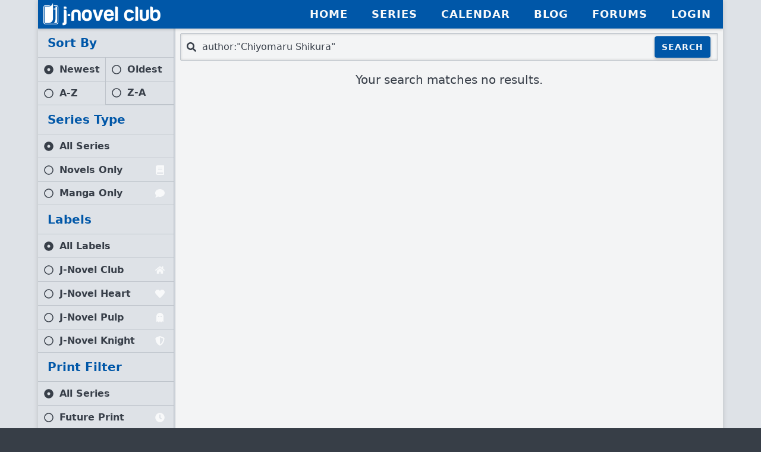

--- FILE ---
content_type: text/html; charset=utf-8
request_url: https://j-novel.club/series?search=author:%22Chiyomaru%20Shikura%22
body_size: 11803
content:
<!DOCTYPE html><html lang="en" prefix="og: http://ogp.me/ns# book: http://ogp.me/ns/book# article: http://ogp.me/ns/article#"><head><meta charSet="utf-8"/><meta name="viewport" content="width=device-width, initial-scale=1"/><link rel="stylesheet" href="/_next/static/chunks/a2f8d8aa546d85fe.css" data-precedence="next"/><link rel="stylesheet" href="/_next/static/chunks/46b51085524bad17.css" data-precedence="next"/><link rel="stylesheet" href="/_next/static/chunks/314ee9d1349212c0.css" data-precedence="next"/><link rel="stylesheet" href="/_next/static/chunks/0d660951eb1e2450.css" data-precedence="next"/><link rel="stylesheet" href="/_next/static/chunks/de713cda4f96653f.css" data-precedence="next"/><link rel="preload" as="script" fetchPriority="low" href="/_next/static/chunks/268983ca9e2831a7.js"/><script src="/_next/static/chunks/4a2f77964bf5ac60.js" async=""></script><script src="/_next/static/chunks/a7e9a14e416f78e4.js" async=""></script><script src="/_next/static/chunks/32595b1160a10f28.js" async=""></script><script src="/_next/static/chunks/turbopack-3c43aeb0f3073dba.js" async=""></script><script src="/_next/static/chunks/ff1a16fafef87110.js" async=""></script><script src="/_next/static/chunks/41c4d7aa13dee1b6.js" async=""></script><script src="/_next/static/chunks/6f04e64d458c058f.js" async=""></script><script src="/_next/static/chunks/2610374a78defbc2.js" async=""></script><script src="/_next/static/chunks/aa5d58be95f2d10c.js" async=""></script><script src="/_next/static/chunks/2396ae3bd854a002.js" async=""></script><script src="/_next/static/chunks/63e4e886bc8db6aa.js" async=""></script><script src="/_next/static/chunks/700ed393d49c14d4.js" async=""></script><script src="/_next/static/chunks/28c96ceaef1f9a6f.js" async=""></script><script src="/_next/static/chunks/b35232e2f5e6d5df.js" async=""></script><script src="/_next/static/chunks/04a785912d9b724e.js" async=""></script><script src="/_next/static/chunks/34554aedbaaa2e89.js" async=""></script><script src="/_next/static/chunks/a89d713c3699ce63.js" async=""></script><meta name="theme-color" content="#0057a8"/><script src="/_next/static/chunks/a6dad97d9634a72d.js" noModule=""></script></head><body class=""><div hidden=""><!--$?--><template id="B:0"></template><!--/$--></div><noscript><iframe src="https://www.googletagmanager.com/ns.html?id=GTM-K2J7VDJ" height="0" width="0" style="display:none;visibility:hidden"></iframe></noscript><script>((a,b,c,d,e,f,g,h)=>{let i=document.documentElement,j=["light","dark"];function k(b){var c;(Array.isArray(a)?a:[a]).forEach(a=>{let c="class"===a,d=c&&f?e.map(a=>f[a]||a):e;c?(i.classList.remove(...d),i.classList.add(f&&f[b]?f[b]:b)):i.setAttribute(a,b)}),c=b,h&&j.includes(c)&&(i.style.colorScheme=c)}if(d)k(d);else try{let a=localStorage.getItem(b)||c,d=g&&"system"===a?window.matchMedia("(prefers-color-scheme: dark)").matches?"dark":"light":a;k(d)}catch(a){}})("class","theme","light",null,["light","dark"],null,false,true)</script><!--$?--><template id="B:1"></template><!--$?--><template id="B:2"></template><!--/$--><!--/$--><script>requestAnimationFrame(function(){$RT=performance.now()});</script><script src="/_next/static/chunks/268983ca9e2831a7.js" id="_R_" async=""></script><div hidden id="S:2"><div class="Layout-module__hBxhlq__wrapper"><div class="Layout-module__hBxhlq__containerOuter"><div class="Layout-module__hBxhlq__container"><div class="Layout-module__hBxhlq__header"><div class="Button-module__0yBoUG__button button size-normal type-text color-white Layout-module__hBxhlq__backButton hidden" tabindex="0"><div class="Button-module__0yBoUG__element icon"><span class="Icon-module__Ro9Cva__icon icon"><svg stroke="currentColor" fill="currentColor" stroke-width="0" viewBox="0 0 256 512" height="1em" width="1em" xmlns="http://www.w3.org/2000/svg"><path d="M31.7 239l136-136c9.4-9.4 24.6-9.4 33.9 0l22.6 22.6c9.4 9.4 9.4 24.6 0 33.9L127.9 256l96.4 96.4c9.4 9.4 9.4 24.6 0 33.9L201.7 409c-9.4 9.4-24.6 9.4-33.9 0l-136-136c-9.5-9.4-9.5-24.6-.1-34z"></path></svg></span></div><div class="Button-module__0yBoUG__element text">Back</div></div><a class="link Link-module__0SVRhW__link block" rel="" href="/"><div class="Layout-module__hBxhlq__logo"><img src="/static/logo-book-2x.png"/><img src="/static/logo-text-2x.png" alt="J-Novel Club" class="text"/></div></a><div class="Layout-module__hBxhlq__navRight"><div class="Nav-module__V1ccuq__group nav-group Layout-module__hBxhlq__nav"><a class="link Link-module__0SVRhW__link block" rel="" href="/"><div class="Nav-module__V1ccuq__nav nav vertical"><div class="nav-icon"><span class="Icon-module__Ro9Cva__icon icon"><svg stroke="currentColor" fill="currentColor" stroke-width="0" viewBox="0 0 576 512" height="1em" width="1em" xmlns="http://www.w3.org/2000/svg"><path d="M280.37 148.26L96 300.11V464a16 16 0 0 0 16 16l112.06-.29a16 16 0 0 0 15.92-16V368a16 16 0 0 1 16-16h64a16 16 0 0 1 16 16v95.64a16 16 0 0 0 16 16.05L464 480a16 16 0 0 0 16-16V300L295.67 148.26a12.19 12.19 0 0 0-15.3 0zM571.6 251.47L488 182.56V44.05a12 12 0 0 0-12-12h-56a12 12 0 0 0-12 12v72.61L318.47 43a48 48 0 0 0-61 0L4.34 251.47a12 12 0 0 0-1.6 16.9l25.5 31A12 12 0 0 0 45.15 301l235.22-193.74a12.19 12.19 0 0 1 15.3 0L530.9 301a12 12 0 0 0 16.9-1.6l25.5-31a12 12 0 0 0-1.7-16.93z"></path></svg></span></div><div class="nav-text">Home</div></div></a><a class="link Link-module__0SVRhW__link block" rel="" href="/series"><div class="Nav-module__V1ccuq__nav nav active vertical"><div class="nav-icon"><span class="Icon-module__Ro9Cva__icon icon"><svg stroke="currentColor" fill="currentColor" stroke-width="0" viewBox="0 0 576 512" height="1em" width="1em" xmlns="http://www.w3.org/2000/svg"><path d="M542.22 32.05c-54.8 3.11-163.72 14.43-230.96 55.59-4.64 2.84-7.27 7.89-7.27 13.17v363.87c0 11.55 12.63 18.85 23.28 13.49 69.18-34.82 169.23-44.32 218.7-46.92 16.89-.89 30.02-14.43 30.02-30.66V62.75c.01-17.71-15.35-31.74-33.77-30.7zM264.73 87.64C197.5 46.48 88.58 35.17 33.78 32.05 15.36 31.01 0 45.04 0 62.75V400.6c0 16.24 13.13 29.78 30.02 30.66 49.49 2.6 149.59 12.11 218.77 46.95 10.62 5.35 23.21-1.94 23.21-13.46V100.63c0-5.29-2.62-10.14-7.27-12.99z"></path></svg></span></div><div class="nav-text">Series</div></div></a><a class="link Link-module__0SVRhW__link block" rel="" href="/calendar"><div class="Nav-module__V1ccuq__nav nav vertical"><div class="nav-icon"><span class="Icon-module__Ro9Cva__icon icon"><svg stroke="currentColor" fill="currentColor" stroke-width="0" viewBox="0 0 448 512" height="1em" width="1em" xmlns="http://www.w3.org/2000/svg"><path d="M0 464c0 26.5 21.5 48 48 48h352c26.5 0 48-21.5 48-48V192H0v272zm320-196c0-6.6 5.4-12 12-12h40c6.6 0 12 5.4 12 12v40c0 6.6-5.4 12-12 12h-40c-6.6 0-12-5.4-12-12v-40zm0 128c0-6.6 5.4-12 12-12h40c6.6 0 12 5.4 12 12v40c0 6.6-5.4 12-12 12h-40c-6.6 0-12-5.4-12-12v-40zM192 268c0-6.6 5.4-12 12-12h40c6.6 0 12 5.4 12 12v40c0 6.6-5.4 12-12 12h-40c-6.6 0-12-5.4-12-12v-40zm0 128c0-6.6 5.4-12 12-12h40c6.6 0 12 5.4 12 12v40c0 6.6-5.4 12-12 12h-40c-6.6 0-12-5.4-12-12v-40zM64 268c0-6.6 5.4-12 12-12h40c6.6 0 12 5.4 12 12v40c0 6.6-5.4 12-12 12H76c-6.6 0-12-5.4-12-12v-40zm0 128c0-6.6 5.4-12 12-12h40c6.6 0 12 5.4 12 12v40c0 6.6-5.4 12-12 12H76c-6.6 0-12-5.4-12-12v-40zM400 64h-48V16c0-8.8-7.2-16-16-16h-32c-8.8 0-16 7.2-16 16v48H160V16c0-8.8-7.2-16-16-16h-32c-8.8 0-16 7.2-16 16v48H48C21.5 64 0 85.5 0 112v48h448v-48c0-26.5-21.5-48-48-48z"></path></svg></span></div><div class="nav-text">Calendar</div></div></a><a class="link Link-module__0SVRhW__link block Nav-module__V1ccuq__desktopOnly" rel="" href="/blog"><div class="Nav-module__V1ccuq__nav nav vertical"><div class="nav-icon"><span class="Icon-module__Ro9Cva__icon icon"><svg stroke="currentColor" fill="currentColor" stroke-width="0" viewBox="0 0 384 512" height="1em" width="1em" xmlns="http://www.w3.org/2000/svg"><path d="M186.1.09C81.01 3.24 0 94.92 0 200.05v263.92c0 14.26 17.23 21.39 27.31 11.31l24.92-18.53c6.66-4.95 16-3.99 21.51 2.21l42.95 48.35c6.25 6.25 16.38 6.25 22.63 0l40.72-45.85c6.37-7.17 17.56-7.17 23.92 0l40.72 45.85c6.25 6.25 16.38 6.25 22.63 0l42.95-48.35c5.51-6.2 14.85-7.17 21.51-2.21l24.92 18.53c10.08 10.08 27.31 2.94 27.31-11.31V192C384 84 294.83-3.17 186.1.09zM128 224c-17.67 0-32-14.33-32-32s14.33-32 32-32 32 14.33 32 32-14.33 32-32 32zm128 0c-17.67 0-32-14.33-32-32s14.33-32 32-32 32 14.33 32 32-14.33 32-32 32z"></path></svg></span></div><div class="nav-text">Blog</div></div></a><a class="link Link-module__0SVRhW__link block" rel="" href="https://forums.j-novel.club"><div class="Nav-module__V1ccuq__nav nav vertical"><div class="nav-icon"><span class="Icon-module__Ro9Cva__icon icon"><svg stroke="currentColor" fill="currentColor" stroke-width="0" viewBox="0 0 576 512" height="1em" width="1em" xmlns="http://www.w3.org/2000/svg"><path d="M416 192c0-88.4-93.1-160-208-160S0 103.6 0 192c0 34.3 14.1 65.9 38 92-13.4 30.2-35.5 54.2-35.8 54.5-2.2 2.3-2.8 5.7-1.5 8.7S4.8 352 8 352c36.6 0 66.9-12.3 88.7-25 32.2 15.7 70.3 25 111.3 25 114.9 0 208-71.6 208-160zm122 220c23.9-26 38-57.7 38-92 0-66.9-53.5-124.2-129.3-148.1.9 6.6 1.3 13.3 1.3 20.1 0 105.9-107.7 192-240 192-10.8 0-21.3-.8-31.7-1.9C207.8 439.6 281.8 480 368 480c41 0 79.1-9.2 111.3-25 21.8 12.7 52.1 25 88.7 25 3.2 0 6.1-1.9 7.3-4.8 1.3-2.9.7-6.3-1.5-8.7-.3-.3-22.4-24.2-35.8-54.5z"></path></svg></span></div><div class="nav-text">Forums</div></div></a><a class="link Link-module__0SVRhW__link block" rel="" href="/login"><div class="Nav-module__V1ccuq__nav nav vertical"><div class="nav-icon"><span class="Icon-module__Ro9Cva__icon icon"><svg stroke="currentColor" fill="currentColor" stroke-width="0" viewBox="0 0 512 512" height="1em" width="1em" xmlns="http://www.w3.org/2000/svg"><path d="M256 288c79.5 0 144-64.5 144-144S335.5 0 256 0 112 64.5 112 144s64.5 144 144 144zm128 32h-55.1c-22.2 10.2-46.9 16-72.9 16s-50.6-5.8-72.9-16H128C57.3 320 0 377.3 0 448v16c0 26.5 21.5 48 48 48h416c26.5 0 48-21.5 48-48v-16c0-70.7-57.3-128-128-128z"></path></svg></span></div><div class="nav-text">Login</div></div></a></div></div></div><div class="Layout-module__hBxhlq__main"><div class="TitleList-module__oN9rAG__mainWrapper"><div class="TitleList-module__oN9rAG__main"><div class="Button-module__0yBoUG__button button size-normal type-text color-white Aside-module__8KXbta__showButton" tabindex="0"><div class="Button-module__0yBoUG__element text">Filters</div><div class="Button-module__0yBoUG__element icon"><span class="Icon-module__Ro9Cva__icon icon"><svg stroke="currentColor" fill="currentColor" stroke-width="0" viewBox="0 0 448 512" height="1em" width="1em" xmlns="http://www.w3.org/2000/svg"><path d="M16 132h416c8.837 0 16-7.163 16-16V76c0-8.837-7.163-16-16-16H16C7.163 60 0 67.163 0 76v40c0 8.837 7.163 16 16 16zm0 160h416c8.837 0 16-7.163 16-16v-40c0-8.837-7.163-16-16-16H16c-8.837 0-16 7.163-16 16v40c0 8.837 7.163 16 16 16zm0 160h416c8.837 0 16-7.163 16-16v-40c0-8.837-7.163-16-16-16H16c-8.837 0-16 7.163-16 16v40c0 8.837 7.163 16 16 16z"></path></svg></span></div></div><div class="Aside-module__8KXbta__modal aside-modal"></div><div class="Aside-module__8KXbta__aside aside"><div class="Aside-module__8KXbta__content"><div class="Header-module__aCuZUG__header header small Aside-module__8KXbta__header" style="color:var(--wtext_0)" id="filters"><h3>Filters</h3><div class="Button-module__0yBoUG__button button size-small type-text color-white Aside-module__8KXbta__closeButton" title="Filters" tabindex="0"><div class="Button-module__0yBoUG__element icon"><span class="Icon-module__Ro9Cva__icon icon"><svg stroke="currentColor" fill="currentColor" stroke-width="0" viewBox="0 0 24 24" height="1em" width="1em" xmlns="http://www.w3.org/2000/svg"><path fill="none" d="M0 0h24v24H0z"></path><path d="M19 6.41 17.59 5 12 10.59 6.41 5 5 6.41 10.59 12 5 17.59 6.41 19 12 13.41 17.59 19 19 17.59 13.41 12z"></path></svg></span></div></div></div><div><div class="Text-module__sShROa__text text normal"><div class="Header-module__aCuZUG__header header small" style="color:var(--btext_0)" id="sort-by"><h3>Sort By</h3></div></div><div class="Aside-module__8KXbta__half aside-buttons"><div class="Button-module__0yBoUG__button button size-normal type-text color-standard Aside-module__8KXbta__radioButton" tabindex="0"><div class="Button-module__0yBoUG__element icon"><span class="Icon-module__Ro9Cva__icon icon"><svg stroke="currentColor" fill="currentColor" stroke-width="0" viewBox="0 0 512 512" height="1em" width="1em" xmlns="http://www.w3.org/2000/svg"><path d="M256 8C119.033 8 8 119.033 8 256s111.033 248 248 248 248-111.033 248-248S392.967 8 256 8zm80 248c0 44.112-35.888 80-80 80s-80-35.888-80-80 35.888-80 80-80 80 35.888 80 80z"></path></svg></span></div><div class="Button-module__0yBoUG__element text">Newest</div></div><div class="Button-module__0yBoUG__button button size-normal type-text color-standard Aside-module__8KXbta__radioButton" tabindex="0"><div class="Button-module__0yBoUG__element icon"><span class="Icon-module__Ro9Cva__icon icon"><svg stroke="currentColor" fill="currentColor" stroke-width="0" viewBox="0 0 512 512" height="1em" width="1em" xmlns="http://www.w3.org/2000/svg"><path d="M256 8C119 8 8 119 8 256s111 248 248 248 248-111 248-248S393 8 256 8zm0 448c-110.5 0-200-89.5-200-200S145.5 56 256 56s200 89.5 200 200-89.5 200-200 200z"></path></svg></span></div><div class="Button-module__0yBoUG__element text">Oldest</div></div><div class="Button-module__0yBoUG__button button size-normal type-text color-standard Aside-module__8KXbta__radioButton" tabindex="0"><div class="Button-module__0yBoUG__element icon"><span class="Icon-module__Ro9Cva__icon icon"><svg stroke="currentColor" fill="currentColor" stroke-width="0" viewBox="0 0 512 512" height="1em" width="1em" xmlns="http://www.w3.org/2000/svg"><path d="M256 8C119 8 8 119 8 256s111 248 248 248 248-111 248-248S393 8 256 8zm0 448c-110.5 0-200-89.5-200-200S145.5 56 256 56s200 89.5 200 200-89.5 200-200 200z"></path></svg></span></div><div class="Button-module__0yBoUG__element text">A-Z</div></div><div class="Button-module__0yBoUG__button button size-normal type-text color-standard Aside-module__8KXbta__radioButton" tabindex="0"><div class="Button-module__0yBoUG__element icon"><span class="Icon-module__Ro9Cva__icon icon"><svg stroke="currentColor" fill="currentColor" stroke-width="0" viewBox="0 0 512 512" height="1em" width="1em" xmlns="http://www.w3.org/2000/svg"><path d="M256 8C119 8 8 119 8 256s111 248 248 248 248-111 248-248S393 8 256 8zm0 448c-110.5 0-200-89.5-200-200S145.5 56 256 56s200 89.5 200 200-89.5 200-200 200z"></path></svg></span></div><div class="Button-module__0yBoUG__element text">Z-A</div></div></div><div class="Text-module__sShROa__text text normal"><div class="Header-module__aCuZUG__header header small" style="color:var(--btext_0)" id="series-type"><h3>Series Type</h3></div></div><div class="aside-buttons"><div class="Button-module__0yBoUG__button button size-normal type-text color-standard Aside-module__8KXbta__radioButton" tabindex="0"><div class="Button-module__0yBoUG__element icon"><span class="Icon-module__Ro9Cva__icon icon"><svg stroke="currentColor" fill="currentColor" stroke-width="0" viewBox="0 0 512 512" height="1em" width="1em" xmlns="http://www.w3.org/2000/svg"><path d="M256 8C119.033 8 8 119.033 8 256s111.033 248 248 248 248-111.033 248-248S392.967 8 256 8zm80 248c0 44.112-35.888 80-80 80s-80-35.888-80-80 35.888-80 80-80 80 35.888 80 80z"></path></svg></span></div><div class="Button-module__0yBoUG__element text">All Series</div></div><div class="Button-module__0yBoUG__button button size-normal type-text color-standard Aside-module__8KXbta__radioButton" tabindex="0"><div class="Button-module__0yBoUG__element icon"><span class="Icon-module__Ro9Cva__icon icon"><svg stroke="currentColor" fill="currentColor" stroke-width="0" viewBox="0 0 512 512" height="1em" width="1em" xmlns="http://www.w3.org/2000/svg"><path d="M256 8C119 8 8 119 8 256s111 248 248 248 248-111 248-248S393 8 256 8zm0 448c-110.5 0-200-89.5-200-200S145.5 56 256 56s200 89.5 200 200-89.5 200-200 200z"></path></svg></span></div><div class="Button-module__0yBoUG__element text">Novels Only<div class="Label-module__ZpRiUG__label label type-outlined color-novel size-normal Aside-module__8KXbta__radioButtonLabel"><div class="Label-module__ZpRiUG__element icon"><span class="Icon-module__Ro9Cva__icon icon"><svg stroke="currentColor" fill="currentColor" stroke-width="0" viewBox="0 0 448 512" height="1em" width="1em" xmlns="http://www.w3.org/2000/svg"><path d="M448 360V24c0-13.3-10.7-24-24-24H96C43 0 0 43 0 96v320c0 53 43 96 96 96h328c13.3 0 24-10.7 24-24v-16c0-7.5-3.5-14.3-8.9-18.7-4.2-15.4-4.2-59.3 0-74.7 5.4-4.3 8.9-11.1 8.9-18.6zM128 134c0-3.3 2.7-6 6-6h212c3.3 0 6 2.7 6 6v20c0 3.3-2.7 6-6 6H134c-3.3 0-6-2.7-6-6v-20zm0 64c0-3.3 2.7-6 6-6h212c3.3 0 6 2.7 6 6v20c0 3.3-2.7 6-6 6H134c-3.3 0-6-2.7-6-6v-20zm253.4 250H96c-17.7 0-32-14.3-32-32 0-17.6 14.4-32 32-32h285.4c-1.9 17.1-1.9 46.9 0 64z"></path></svg></span></div><div class="Label-module__ZpRiUG__element text"></div></div></div></div><div class="Button-module__0yBoUG__button button size-normal type-text color-standard Aside-module__8KXbta__radioButton" tabindex="0"><div class="Button-module__0yBoUG__element icon"><span class="Icon-module__Ro9Cva__icon icon"><svg stroke="currentColor" fill="currentColor" stroke-width="0" viewBox="0 0 512 512" height="1em" width="1em" xmlns="http://www.w3.org/2000/svg"><path d="M256 8C119 8 8 119 8 256s111 248 248 248 248-111 248-248S393 8 256 8zm0 448c-110.5 0-200-89.5-200-200S145.5 56 256 56s200 89.5 200 200-89.5 200-200 200z"></path></svg></span></div><div class="Button-module__0yBoUG__element text">Manga Only<div class="Label-module__ZpRiUG__label label type-outlined color-manga size-normal Aside-module__8KXbta__radioButtonLabel"><div class="Label-module__ZpRiUG__element icon"><span class="Icon-module__Ro9Cva__icon icon"><svg stroke="currentColor" fill="currentColor" stroke-width="0" viewBox="0 0 512 512" height="1em" width="1em" xmlns="http://www.w3.org/2000/svg"><path d="M256 32C114.6 32 0 125.1 0 240c0 49.6 21.4 95 57 130.7C44.5 421.1 2.7 466 2.2 466.5c-2.2 2.3-2.8 5.7-1.5 8.7S4.8 480 8 480c66.3 0 116-31.8 140.6-51.4 32.7 12.3 69 19.4 107.4 19.4 141.4 0 256-93.1 256-208S397.4 32 256 32z"></path></svg></span></div><div class="Label-module__ZpRiUG__element text"></div></div></div></div></div><div class="Text-module__sShROa__text text normal"><div class="Header-module__aCuZUG__header header small" style="color:var(--btext_0)" id="labels"><h3>Labels</h3></div></div><div class="aside-buttons"><div class="Button-module__0yBoUG__button button size-normal type-text color-standard Aside-module__8KXbta__radioButton" tabindex="0"><div class="Button-module__0yBoUG__element icon"><span class="Icon-module__Ro9Cva__icon icon"><svg stroke="currentColor" fill="currentColor" stroke-width="0" viewBox="0 0 512 512" height="1em" width="1em" xmlns="http://www.w3.org/2000/svg"><path d="M256 8C119.033 8 8 119.033 8 256s111.033 248 248 248 248-111.033 248-248S392.967 8 256 8zm80 248c0 44.112-35.888 80-80 80s-80-35.888-80-80 35.888-80 80-80 80 35.888 80 80z"></path></svg></span></div><div class="Button-module__0yBoUG__element text">All Labels</div></div><div class="Button-module__0yBoUG__button button size-normal type-text color-standard Aside-module__8KXbta__radioButton" tabindex="0"><div class="Button-module__0yBoUG__element icon"><span class="Icon-module__Ro9Cva__icon icon"><svg stroke="currentColor" fill="currentColor" stroke-width="0" viewBox="0 0 512 512" height="1em" width="1em" xmlns="http://www.w3.org/2000/svg"><path d="M256 8C119 8 8 119 8 256s111 248 248 248 248-111 248-248S393 8 256 8zm0 448c-110.5 0-200-89.5-200-200S145.5 56 256 56s200 89.5 200 200-89.5 200-200 200z"></path></svg></span></div><div class="Button-module__0yBoUG__element text">J-Novel Club<div class="Label-module__ZpRiUG__label label type-outlined color-brand size-normal Aside-module__8KXbta__radioButtonLabel"><div class="Label-module__ZpRiUG__element icon"><span class="Icon-module__Ro9Cva__icon icon"><svg stroke="currentColor" fill="currentColor" stroke-width="0" viewBox="0 0 576 512" height="1em" width="1em" xmlns="http://www.w3.org/2000/svg"><path d="M280.37 148.26L96 300.11V464a16 16 0 0 0 16 16l112.06-.29a16 16 0 0 0 15.92-16V368a16 16 0 0 1 16-16h64a16 16 0 0 1 16 16v95.64a16 16 0 0 0 16 16.05L464 480a16 16 0 0 0 16-16V300L295.67 148.26a12.19 12.19 0 0 0-15.3 0zM571.6 251.47L488 182.56V44.05a12 12 0 0 0-12-12h-56a12 12 0 0 0-12 12v72.61L318.47 43a48 48 0 0 0-61 0L4.34 251.47a12 12 0 0 0-1.6 16.9l25.5 31A12 12 0 0 0 45.15 301l235.22-193.74a12.19 12.19 0 0 1 15.3 0L530.9 301a12 12 0 0 0 16.9-1.6l25.5-31a12 12 0 0 0-1.7-16.93z"></path></svg></span></div><div class="Label-module__ZpRiUG__element text"></div></div></div></div><div class="Button-module__0yBoUG__button button size-normal type-text color-standard Aside-module__8KXbta__radioButton" tabindex="0"><div class="Button-module__0yBoUG__element icon"><span class="Icon-module__Ro9Cva__icon icon"><svg stroke="currentColor" fill="currentColor" stroke-width="0" viewBox="0 0 512 512" height="1em" width="1em" xmlns="http://www.w3.org/2000/svg"><path d="M256 8C119 8 8 119 8 256s111 248 248 248 248-111 248-248S393 8 256 8zm0 448c-110.5 0-200-89.5-200-200S145.5 56 256 56s200 89.5 200 200-89.5 200-200 200z"></path></svg></span></div><div class="Button-module__0yBoUG__element text">J-Novel Heart<div class="Label-module__ZpRiUG__label label type-outlined color-physical size-normal Aside-module__8KXbta__radioButtonLabel"><div class="Label-module__ZpRiUG__element icon"><span class="Icon-module__Ro9Cva__icon icon"><svg stroke="currentColor" fill="currentColor" stroke-width="0" viewBox="0 0 512 512" height="1em" width="1em" xmlns="http://www.w3.org/2000/svg"><path d="M462.3 62.6C407.5 15.9 326 24.3 275.7 76.2L256 96.5l-19.7-20.3C186.1 24.3 104.5 15.9 49.7 62.6c-62.8 53.6-66.1 149.8-9.9 207.9l193.5 199.8c12.5 12.9 32.8 12.9 45.3 0l193.5-199.8c56.3-58.1 53-154.3-9.8-207.9z"></path></svg></span></div><div class="Label-module__ZpRiUG__element text"></div></div></div></div><div class="Button-module__0yBoUG__button button size-normal type-text color-standard Aside-module__8KXbta__radioButton" tabindex="0"><div class="Button-module__0yBoUG__element icon"><span class="Icon-module__Ro9Cva__icon icon"><svg stroke="currentColor" fill="currentColor" stroke-width="0" viewBox="0 0 512 512" height="1em" width="1em" xmlns="http://www.w3.org/2000/svg"><path d="M256 8C119 8 8 119 8 256s111 248 248 248 248-111 248-248S393 8 256 8zm0 448c-110.5 0-200-89.5-200-200S145.5 56 256 56s200 89.5 200 200-89.5 200-200 200z"></path></svg></span></div><div class="Button-module__0yBoUG__element text">J-Novel Pulp<div class="Label-module__ZpRiUG__label label type-outlined color-pulp size-normal Aside-module__8KXbta__radioButtonLabel"><div class="Label-module__ZpRiUG__element icon"><span class="Icon-module__Ro9Cva__icon icon"><svg stroke="currentColor" fill="currentColor" stroke-width="0" viewBox="0 0 384 512" height="1em" width="1em" xmlns="http://www.w3.org/2000/svg"><path d="M186.1.09C81.01 3.24 0 94.92 0 200.05v263.92c0 14.26 17.23 21.39 27.31 11.31l24.92-18.53c6.66-4.95 16-3.99 21.51 2.21l42.95 48.35c6.25 6.25 16.38 6.25 22.63 0l40.72-45.85c6.37-7.17 17.56-7.17 23.92 0l40.72 45.85c6.25 6.25 16.38 6.25 22.63 0l42.95-48.35c5.51-6.2 14.85-7.17 21.51-2.21l24.92 18.53c10.08 10.08 27.31 2.94 27.31-11.31V192C384 84 294.83-3.17 186.1.09zM128 224c-17.67 0-32-14.33-32-32s14.33-32 32-32 32 14.33 32 32-14.33 32-32 32zm128 0c-17.67 0-32-14.33-32-32s14.33-32 32-32 32 14.33 32 32-14.33 32-32 32z"></path></svg></span></div><div class="Label-module__ZpRiUG__element text"></div></div></div></div><div class="Button-module__0yBoUG__button button size-normal type-text color-standard Aside-module__8KXbta__radioButton" tabindex="0"><div class="Button-module__0yBoUG__element icon"><span class="Icon-module__Ro9Cva__icon icon"><svg stroke="currentColor" fill="currentColor" stroke-width="0" viewBox="0 0 512 512" height="1em" width="1em" xmlns="http://www.w3.org/2000/svg"><path d="M256 8C119 8 8 119 8 256s111 248 248 248 248-111 248-248S393 8 256 8zm0 448c-110.5 0-200-89.5-200-200S145.5 56 256 56s200 89.5 200 200-89.5 200-200 200z"></path></svg></span></div><div class="Button-module__0yBoUG__element text">J-Novel Knight<div class="Label-module__ZpRiUG__label label type-outlined color-knight size-normal Aside-module__8KXbta__radioButtonLabel"><div class="Label-module__ZpRiUG__element icon"><span class="Icon-module__Ro9Cva__icon icon"><svg stroke="currentColor" fill="currentColor" stroke-width="0" viewBox="0 0 512 512" height="1em" width="1em" xmlns="http://www.w3.org/2000/svg"><path d="M466.5 83.7l-192-80a48.15 48.15 0 0 0-36.9 0l-192 80C27.7 91.1 16 108.6 16 128c0 198.5 114.5 335.7 221.5 380.3 11.8 4.9 25.1 4.9 36.9 0C360.1 472.6 496 349.3 496 128c0-19.4-11.7-36.9-29.5-44.3zM256.1 446.3l-.1-381 175.9 73.3c-3.3 151.4-82.1 261.1-175.8 307.7z"></path></svg></span></div><div class="Label-module__ZpRiUG__element text"></div></div></div></div></div><div class="Text-module__sShROa__text text normal"><div class="Header-module__aCuZUG__header header small" style="color:var(--btext_0)" id="print-filter"><h3>Print Filter</h3></div></div><div class="aside-buttons"><div class="Button-module__0yBoUG__button button size-normal type-text color-standard Aside-module__8KXbta__radioButton" tabindex="0"><div class="Button-module__0yBoUG__element icon"><span class="Icon-module__Ro9Cva__icon icon"><svg stroke="currentColor" fill="currentColor" stroke-width="0" viewBox="0 0 512 512" height="1em" width="1em" xmlns="http://www.w3.org/2000/svg"><path d="M256 8C119.033 8 8 119.033 8 256s111.033 248 248 248 248-111.033 248-248S392.967 8 256 8zm80 248c0 44.112-35.888 80-80 80s-80-35.888-80-80 35.888-80 80-80 80 35.888 80 80z"></path></svg></span></div><div class="Button-module__0yBoUG__element text">All Series</div></div><div class="Button-module__0yBoUG__button button size-normal type-text color-standard Aside-module__8KXbta__radioButton" tabindex="0"><div class="Button-module__0yBoUG__element icon"><span class="Icon-module__Ro9Cva__icon icon"><svg stroke="currentColor" fill="currentColor" stroke-width="0" viewBox="0 0 512 512" height="1em" width="1em" xmlns="http://www.w3.org/2000/svg"><path d="M256 8C119 8 8 119 8 256s111 248 248 248 248-111 248-248S393 8 256 8zm0 448c-110.5 0-200-89.5-200-200S145.5 56 256 56s200 89.5 200 200-89.5 200-200 200z"></path></svg></span></div><div class="Button-module__0yBoUG__element text">Future Print<div class="Label-module__ZpRiUG__label label type-outlined color-physical size-normal Aside-module__8KXbta__radioButtonLabel"><div class="Label-module__ZpRiUG__element icon"><span class="Icon-module__Ro9Cva__icon icon"><svg stroke="currentColor" fill="currentColor" stroke-width="0" viewBox="0 0 512 512" height="1em" width="1em" xmlns="http://www.w3.org/2000/svg"><path d="M256,8C119,8,8,119,8,256S119,504,256,504,504,393,504,256,393,8,256,8Zm92.49,313h0l-20,25a16,16,0,0,1-22.49,2.5h0l-67-49.72a40,40,0,0,1-15-31.23V112a16,16,0,0,1,16-16h32a16,16,0,0,1,16,16V256l58,42.5A16,16,0,0,1,348.49,321Z"></path></svg></span></div><div class="Label-module__ZpRiUG__element text"></div></div></div></div><div class="Button-module__0yBoUG__button button size-normal type-text color-standard Aside-module__8KXbta__radioButton" tabindex="0"><div class="Button-module__0yBoUG__element icon"><span class="Icon-module__Ro9Cva__icon icon"><svg stroke="currentColor" fill="currentColor" stroke-width="0" viewBox="0 0 512 512" height="1em" width="1em" xmlns="http://www.w3.org/2000/svg"><path d="M256 8C119 8 8 119 8 256s111 248 248 248 248-111 248-248S393 8 256 8zm0 448c-110.5 0-200-89.5-200-200S145.5 56 256 56s200 89.5 200 200-89.5 200-200 200z"></path></svg></span></div><div class="Button-module__0yBoUG__element text">In Print<div class="Label-module__ZpRiUG__label label type-outlined color-physical size-normal Aside-module__8KXbta__radioButtonLabel"><div class="Label-module__ZpRiUG__element icon"><span class="Icon-module__Ro9Cva__icon icon"><svg stroke="currentColor" fill="currentColor" stroke-width="0" viewBox="0 0 640 512" height="1em" width="1em" xmlns="http://www.w3.org/2000/svg"><path d="M624 352h-16V243.9c0-12.7-5.1-24.9-14.1-33.9L494 110.1c-9-9-21.2-14.1-33.9-14.1H416V48c0-26.5-21.5-48-48-48H112C85.5 0 64 21.5 64 48v48H8c-4.4 0-8 3.6-8 8v16c0 4.4 3.6 8 8 8h272c4.4 0 8 3.6 8 8v16c0 4.4-3.6 8-8 8H40c-4.4 0-8 3.6-8 8v16c0 4.4 3.6 8 8 8h208c4.4 0 8 3.6 8 8v16c0 4.4-3.6 8-8 8H8c-4.4 0-8 3.6-8 8v16c0 4.4 3.6 8 8 8h208c4.4 0 8 3.6 8 8v16c0 4.4-3.6 8-8 8H64v128c0 53 43 96 96 96s96-43 96-96h128c0 53 43 96 96 96s96-43 96-96h48c8.8 0 16-7.2 16-16v-32c0-8.8-7.2-16-16-16zM160 464c-26.5 0-48-21.5-48-48s21.5-48 48-48 48 21.5 48 48-21.5 48-48 48zm320 0c-26.5 0-48-21.5-48-48s21.5-48 48-48 48 21.5 48 48-21.5 48-48 48zm80-208H416V144h44.1l99.9 99.9V256z"></path></svg></span></div><div class="Label-module__ZpRiUG__element text"></div></div></div></div></div><div class="Text-module__sShROa__text text normal"><div class="Header-module__aCuZUG__header header small" style="color:var(--btext_0)" id="publication-status"><h3>Publication Status</h3></div></div><div class="aside-buttons"><div class="Button-module__0yBoUG__button button size-normal type-text color-standard Aside-module__8KXbta__radioButton" tabindex="0"><div class="Button-module__0yBoUG__element icon"><span class="Icon-module__Ro9Cva__icon icon"><svg stroke="currentColor" fill="currentColor" stroke-width="0" viewBox="0 0 512 512" height="1em" width="1em" xmlns="http://www.w3.org/2000/svg"><path d="M256 8C119.033 8 8 119.033 8 256s111.033 248 248 248 248-111.033 248-248S392.967 8 256 8zm80 248c0 44.112-35.888 80-80 80s-80-35.888-80-80 35.888-80 80-80 80 35.888 80 80z"></path></svg></span></div><div class="Button-module__0yBoUG__element text">Show All</div></div><div class="Button-module__0yBoUG__button button size-normal type-text color-standard Aside-module__8KXbta__radioButton" tabindex="0"><div class="Button-module__0yBoUG__element icon"><span class="Icon-module__Ro9Cva__icon icon"><svg stroke="currentColor" fill="currentColor" stroke-width="0" viewBox="0 0 512 512" height="1em" width="1em" xmlns="http://www.w3.org/2000/svg"><path d="M256 8C119 8 8 119 8 256s111 248 248 248 248-111 248-248S393 8 256 8zm0 448c-110.5 0-200-89.5-200-200S145.5 56 256 56s200 89.5 200 200-89.5 200-200 200z"></path></svg></span></div><div class="Button-module__0yBoUG__element text">Ongoing<div class="Label-module__ZpRiUG__label label type-outlined color-premium size-normal Aside-module__8KXbta__radioButtonLabel"><div class="Label-module__ZpRiUG__element icon"><span class="Icon-module__Ro9Cva__icon icon"><svg stroke="currentColor" fill="currentColor" stroke-width="0" viewBox="0 0 576 512" height="1em" width="1em" xmlns="http://www.w3.org/2000/svg"><path d="M542.22 32.05c-54.8 3.11-163.72 14.43-230.96 55.59-4.64 2.84-7.27 7.89-7.27 13.17v363.87c0 11.55 12.63 18.85 23.28 13.49 69.18-34.82 169.23-44.32 218.7-46.92 16.89-.89 30.02-14.43 30.02-30.66V62.75c.01-17.71-15.35-31.74-33.77-30.7zM264.73 87.64C197.5 46.48 88.58 35.17 33.78 32.05 15.36 31.01 0 45.04 0 62.75V400.6c0 16.24 13.13 29.78 30.02 30.66 49.49 2.6 149.59 12.11 218.77 46.95 10.62 5.35 23.21-1.94 23.21-13.46V100.63c0-5.29-2.62-10.14-7.27-12.99z"></path></svg></span></div><div class="Label-module__ZpRiUG__element text"></div></div></div></div><div class="Button-module__0yBoUG__button button size-normal type-text color-standard Aside-module__8KXbta__radioButton" tabindex="0"><div class="Button-module__0yBoUG__element icon"><span class="Icon-module__Ro9Cva__icon icon"><svg stroke="currentColor" fill="currentColor" stroke-width="0" viewBox="0 0 512 512" height="1em" width="1em" xmlns="http://www.w3.org/2000/svg"><path d="M256 8C119 8 8 119 8 256s111 248 248 248 248-111 248-248S393 8 256 8zm0 448c-110.5 0-200-89.5-200-200S145.5 56 256 56s200 89.5 200 200-89.5 200-200 200z"></path></svg></span></div><div class="Button-module__0yBoUG__element text">Complete<div class="Label-module__ZpRiUG__label label type-outlined color-brand size-normal Aside-module__8KXbta__radioButtonLabel"><div class="Label-module__ZpRiUG__element icon"><span class="Icon-module__Ro9Cva__icon icon"><svg stroke="currentColor" fill="currentColor" stroke-width="0" viewBox="0 0 512 512" height="1em" width="1em" xmlns="http://www.w3.org/2000/svg"><path d="M173.898 439.404l-166.4-166.4c-9.997-9.997-9.997-26.206 0-36.204l36.203-36.204c9.997-9.998 26.207-9.998 36.204 0L192 312.69 432.095 72.596c9.997-9.997 26.207-9.997 36.204 0l36.203 36.204c9.997 9.997 9.997 26.206 0 36.204l-294.4 294.401c-9.998 9.997-26.207 9.997-36.204-.001z"></path></svg></span></div><div class="Label-module__ZpRiUG__element text"></div></div></div></div><div class="Button-module__0yBoUG__button button size-normal type-text color-standard Aside-module__8KXbta__radioButton" tabindex="0"><div class="Button-module__0yBoUG__element icon"><span class="Icon-module__Ro9Cva__icon icon"><svg stroke="currentColor" fill="currentColor" stroke-width="0" viewBox="0 0 512 512" height="1em" width="1em" xmlns="http://www.w3.org/2000/svg"><path d="M256 8C119 8 8 119 8 256s111 248 248 248 248-111 248-248S393 8 256 8zm0 448c-110.5 0-200-89.5-200-200S145.5 56 256 56s200 89.5 200 200-89.5 200-200 200z"></path></svg></span></div><div class="Button-module__0yBoUG__element text">On Hiatus<div class="Label-module__ZpRiUG__label label type-outlined color-warning size-normal Aside-module__8KXbta__radioButtonLabel"><div class="Label-module__ZpRiUG__element icon"><span class="Icon-module__Ro9Cva__icon icon"><svg stroke="currentColor" fill="currentColor" stroke-width="0" viewBox="0 0 512 512" height="1em" width="1em" xmlns="http://www.w3.org/2000/svg"><path d="M256,8C119,8,8,119,8,256S119,504,256,504,504,393,504,256,393,8,256,8Zm92.49,313h0l-20,25a16,16,0,0,1-22.49,2.5h0l-67-49.72a40,40,0,0,1-15-31.23V112a16,16,0,0,1,16-16h32a16,16,0,0,1,16,16V256l58,42.5A16,16,0,0,1,348.49,321Z"></path></svg></span></div><div class="Label-module__ZpRiUG__element text"></div></div></div></div></div><div class="Text-module__sShROa__text text normal"><div class="Header-module__aCuZUG__header header small" style="color:var(--dtext_0)" id="follow-status"><h3>Follow Status</h3><span class="Icon-module__Ro9Cva__icon icon after"><svg stroke="currentColor" fill="currentColor" stroke-width="0" viewBox="0 0 512 512" height="1em" width="1em" xmlns="http://www.w3.org/2000/svg"><path d="M256 8C119.034 8 8 119.033 8 256s111.034 248 248 248 248-111.034 248-248S392.967 8 256 8zm130.108 117.892c65.448 65.448 70 165.481 20.677 235.637L150.47 105.216c70.204-49.356 170.226-44.735 235.638 20.676zM125.892 386.108c-65.448-65.448-70-165.481-20.677-235.637L361.53 406.784c-70.203 49.356-170.226 44.736-235.638-20.676z"></path></svg></span></div></div><div class="aside-buttons"><div class="Button-module__0yBoUG__button button size-normal type-text color-standard disabled Aside-module__8KXbta__radioButton"><div class="Button-module__0yBoUG__element icon"><span class="Icon-module__Ro9Cva__icon icon"><svg stroke="currentColor" fill="currentColor" stroke-width="0" viewBox="0 0 512 512" height="1em" width="1em" xmlns="http://www.w3.org/2000/svg"><path d="M256 8C119.033 8 8 119.033 8 256s111.033 248 248 248 248-111.033 248-248S392.967 8 256 8zm80 248c0 44.112-35.888 80-80 80s-80-35.888-80-80 35.888-80 80-80 80 35.888 80 80z"></path></svg></span></div><div class="Button-module__0yBoUG__element text">Show All</div></div><div class="Button-module__0yBoUG__button button size-normal type-text color-standard disabled Aside-module__8KXbta__radioButton"><div class="Button-module__0yBoUG__element icon"><span class="Icon-module__Ro9Cva__icon icon"><svg stroke="currentColor" fill="currentColor" stroke-width="0" viewBox="0 0 512 512" height="1em" width="1em" xmlns="http://www.w3.org/2000/svg"><path d="M256 8C119 8 8 119 8 256s111 248 248 248 248-111 248-248S393 8 256 8zm0 448c-110.5 0-200-89.5-200-200S145.5 56 256 56s200 89.5 200 200-89.5 200-200 200z"></path></svg></span></div><div class="Button-module__0yBoUG__element text">Followed<div class="Label-module__ZpRiUG__label label type-outlined color-brand size-normal Aside-module__8KXbta__radioButtonLabel"><div class="Label-module__ZpRiUG__element icon"><span class="Icon-module__Ro9Cva__icon icon"><svg stroke="currentColor" fill="currentColor" stroke-width="0" viewBox="0 0 576 512" height="1em" width="1em" xmlns="http://www.w3.org/2000/svg"><path d="M572.52 241.4C518.29 135.59 410.93 64 288 64S57.68 135.64 3.48 241.41a32.35 32.35 0 0 0 0 29.19C57.71 376.41 165.07 448 288 448s230.32-71.64 284.52-177.41a32.35 32.35 0 0 0 0-29.19zM288 400a144 144 0 1 1 144-144 143.93 143.93 0 0 1-144 144zm0-240a95.31 95.31 0 0 0-25.31 3.79 47.85 47.85 0 0 1-66.9 66.9A95.78 95.78 0 1 0 288 160z"></path></svg></span></div><div class="Label-module__ZpRiUG__element text"></div></div></div></div></div><div class="Text-module__sShROa__text text normal"><div class="Header-module__aCuZUG__header header small" style="color:var(--btext_0)" id="readers-library"><h3>Readers Library</h3></div></div><div class="aside-buttons"><div class="Button-module__0yBoUG__button button size-normal type-text color-standard Aside-module__8KXbta__radioButton" tabindex="0"><div class="Button-module__0yBoUG__element icon"><span class="Icon-module__Ro9Cva__icon icon"><svg stroke="currentColor" fill="currentColor" stroke-width="0" viewBox="0 0 512 512" height="1em" width="1em" xmlns="http://www.w3.org/2000/svg"><path d="M256 8C119.033 8 8 119.033 8 256s111.033 248 248 248 248-111.033 248-248S392.967 8 256 8zm80 248c0 44.112-35.888 80-80 80s-80-35.888-80-80 35.888-80 80-80 80 35.888 80 80z"></path></svg></span></div><div class="Button-module__0yBoUG__element text">Show All</div></div><div class="Button-module__0yBoUG__button button size-normal type-text color-standard Aside-module__8KXbta__radioButton" tabindex="0"><div class="Button-module__0yBoUG__element icon"><span class="Icon-module__Ro9Cva__icon icon"><svg stroke="currentColor" fill="currentColor" stroke-width="0" viewBox="0 0 512 512" height="1em" width="1em" xmlns="http://www.w3.org/2000/svg"><path d="M256 8C119 8 8 119 8 256s111 248 248 248 248-111 248-248S393 8 256 8zm0 448c-110.5 0-200-89.5-200-200S145.5 56 256 56s200 89.5 200 200-89.5 200-200 200z"></path></svg></span></div><div class="Button-module__0yBoUG__element text">Available<div class="Label-module__ZpRiUG__label label type-outlined color-subscription size-normal Aside-module__8KXbta__radioButtonLabel"><div class="Label-module__ZpRiUG__element icon"><span class="Icon-module__Ro9Cva__icon icon"><svg stroke="currentColor" fill="currentColor" stroke-width="0" viewBox="0 0 512 512" height="1em" width="1em" xmlns="http://www.w3.org/2000/svg"><path d="M505 174.8l-39.6-39.6c-9.4-9.4-24.6-9.4-33.9 0L192 374.7 80.6 263.2c-9.4-9.4-24.6-9.4-33.9 0L7 302.9c-9.4 9.4-9.4 24.6 0 34L175 505c9.4 9.4 24.6 9.4 33.9 0l296-296.2c9.4-9.5 9.4-24.7.1-34zm-324.3 106c6.2 6.3 16.4 6.3 22.6 0l208-208.2c6.2-6.3 6.2-16.4 0-22.6L366.1 4.7c-6.2-6.3-16.4-6.3-22.6 0L192 156.2l-55.4-55.5c-6.2-6.3-16.4-6.3-22.6 0L68.7 146c-6.2 6.3-6.2 16.4 0 22.6l112 112.2z"></path></svg></span></div><div class="Label-module__ZpRiUG__element text"></div></div></div></div><div class="Button-module__0yBoUG__button button size-normal type-text color-standard Aside-module__8KXbta__radioButton" tabindex="0"><div class="Button-module__0yBoUG__element icon"><span class="Icon-module__Ro9Cva__icon icon"><svg stroke="currentColor" fill="currentColor" stroke-width="0" viewBox="0 0 512 512" height="1em" width="1em" xmlns="http://www.w3.org/2000/svg"><path d="M256 8C119 8 8 119 8 256s111 248 248 248 248-111 248-248S393 8 256 8zm0 448c-110.5 0-200-89.5-200-200S145.5 56 256 56s200 89.5 200 200-89.5 200-200 200z"></path></svg></span></div><div class="Button-module__0yBoUG__element text">Partially Available<div class="Label-module__ZpRiUG__label label type-outlined color-brand size-normal Aside-module__8KXbta__radioButtonLabel"><div class="Label-module__ZpRiUG__element icon"><span class="Icon-module__Ro9Cva__icon icon"><svg stroke="currentColor" fill="currentColor" stroke-width="0" viewBox="0 0 512 512" height="1em" width="1em" xmlns="http://www.w3.org/2000/svg"><path d="M173.898 439.404l-166.4-166.4c-9.997-9.997-9.997-26.206 0-36.204l36.203-36.204c9.997-9.998 26.207-9.998 36.204 0L192 312.69 432.095 72.596c9.997-9.997 26.207-9.997 36.204 0l36.203 36.204c9.997 9.997 9.997 26.206 0 36.204l-294.4 294.401c-9.998 9.997-26.207 9.997-36.204-.001z"></path></svg></span></div><div class="Label-module__ZpRiUG__element text"></div></div></div></div><div class="Button-module__0yBoUG__button button size-normal type-text color-standard Aside-module__8KXbta__radioButton" tabindex="0"><div class="Button-module__0yBoUG__element icon"><span class="Icon-module__Ro9Cva__icon icon"><svg stroke="currentColor" fill="currentColor" stroke-width="0" viewBox="0 0 512 512" height="1em" width="1em" xmlns="http://www.w3.org/2000/svg"><path d="M256 8C119 8 8 119 8 256s111 248 248 248 248-111 248-248S393 8 256 8zm0 448c-110.5 0-200-89.5-200-200S145.5 56 256 56s200 89.5 200 200-89.5 200-200 200z"></path></svg></span></div><div class="Button-module__0yBoUG__element text">Unavailable<div class="Label-module__ZpRiUG__label label type-outlined color-warning size-normal Aside-module__8KXbta__radioButtonLabel"><div class="Label-module__ZpRiUG__element icon"><span class="Icon-module__Ro9Cva__icon icon"><svg stroke="currentColor" fill="currentColor" stroke-width="0" viewBox="0 0 512 512" height="1em" width="1em" xmlns="http://www.w3.org/2000/svg"><path d="M256 8C119.034 8 8 119.033 8 256s111.034 248 248 248 248-111.034 248-248S392.967 8 256 8zm130.108 117.892c65.448 65.448 70 165.481 20.677 235.637L150.47 105.216c70.204-49.356 170.226-44.735 235.638 20.676zM125.892 386.108c-65.448-65.448-70-165.481-20.677-235.637L361.53 406.784c-70.203 49.356-170.226 44.736-235.638-20.676z"></path></svg></span></div><div class="Label-module__ZpRiUG__element text"></div></div></div></div></div><div class="Text-module__sShROa__text text normal"><div class="Header-module__aCuZUG__header header small" style="color:var(--dtext_0)" id="rentals"><h3>Rentals</h3><span class="Icon-module__Ro9Cva__icon icon after"><svg stroke="currentColor" fill="currentColor" stroke-width="0" viewBox="0 0 512 512" height="1em" width="1em" xmlns="http://www.w3.org/2000/svg"><path d="M256 8C119.034 8 8 119.033 8 256s111.034 248 248 248 248-111.034 248-248S392.967 8 256 8zm130.108 117.892c65.448 65.448 70 165.481 20.677 235.637L150.47 105.216c70.204-49.356 170.226-44.735 235.638 20.676zM125.892 386.108c-65.448-65.448-70-165.481-20.677-235.637L361.53 406.784c-70.203 49.356-170.226 44.736-235.638-20.676z"></path></svg></span></div></div><div class="aside-buttons"><div class="Button-module__0yBoUG__button button size-normal type-text color-standard disabled Aside-module__8KXbta__radioButton"><div class="Button-module__0yBoUG__element icon"><span class="Icon-module__Ro9Cva__icon icon"><svg stroke="currentColor" fill="currentColor" stroke-width="0" viewBox="0 0 512 512" height="1em" width="1em" xmlns="http://www.w3.org/2000/svg"><path d="M256 8C119.033 8 8 119.033 8 256s111.033 248 248 248 248-111.033 248-248S392.967 8 256 8zm80 248c0 44.112-35.888 80-80 80s-80-35.888-80-80 35.888-80 80-80 80 35.888 80 80z"></path></svg></span></div><div class="Button-module__0yBoUG__element text">Show All</div></div><div class="Button-module__0yBoUG__button button size-normal type-text color-standard disabled Aside-module__8KXbta__radioButton"><div class="Button-module__0yBoUG__element icon"><span class="Icon-module__Ro9Cva__icon icon"><svg stroke="currentColor" fill="currentColor" stroke-width="0" viewBox="0 0 512 512" height="1em" width="1em" xmlns="http://www.w3.org/2000/svg"><path d="M256 8C119 8 8 119 8 256s111 248 248 248 248-111 248-248S393 8 256 8zm0 448c-110.5 0-200-89.5-200-200S145.5 56 256 56s200 89.5 200 200-89.5 200-200 200z"></path></svg></span></div><div class="Button-module__0yBoUG__element text">Available</div></div><div class="Button-module__0yBoUG__button button size-normal type-text color-standard disabled Aside-module__8KXbta__radioButton"><div class="Button-module__0yBoUG__element icon"><span class="Icon-module__Ro9Cva__icon icon"><svg stroke="currentColor" fill="currentColor" stroke-width="0" viewBox="0 0 512 512" height="1em" width="1em" xmlns="http://www.w3.org/2000/svg"><path d="M256 8C119 8 8 119 8 256s111 248 248 248 248-111 248-248S393 8 256 8zm0 448c-110.5 0-200-89.5-200-200S145.5 56 256 56s200 89.5 200 200-89.5 200-200 200z"></path></svg></span></div><div class="Button-module__0yBoUG__element text">Unavailable</div></div></div></div></div></div><div class="Content-module__8iO6HW__container TitleList-module__oN9rAG__container"><div class="TitleList-module__oN9rAG__content"><div class="TextInput-module__alkL9q__container input input-text TitleList-module__oN9rAG__search .button"><span class="Icon-module__Ro9Cva__icon icon"><svg stroke="currentColor" fill="currentColor" stroke-width="0" viewBox="0 0 512 512" height="1em" width="1em" xmlns="http://www.w3.org/2000/svg"><path d="M505 442.7L405.3 343c-4.5-4.5-10.6-7-17-7H372c27.6-35.3 44-79.7 44-128C416 93.1 322.9 0 208 0S0 93.1 0 208s93.1 208 208 208c48.3 0 92.7-16.4 128-44v16.3c0 6.4 2.5 12.5 7 17l99.7 99.7c9.4 9.4 24.6 9.4 33.9 0l28.3-28.3c9.4-9.4 9.4-24.6.1-34zM208 336c-70.7 0-128-57.2-128-128 0-70.7 57.2-128 128-128 70.7 0 128 57.2 128 128 0 70.7-57.2 128-128 128z"></path></svg></span><input type="text" class="TextInput-module__alkL9q__input normal-margin" placeholder="Search series…" name="search" value="author:&quot;Chiyomaru Shikura&quot;"/><div class="Button-module__0yBoUG__button button size-small type-solid color-primary" tabindex="0"><div class="Button-module__0yBoUG__element text">Search</div></div></div></div></div></div></div></div><div class="Layout-module__hBxhlq__footer"><div class="Layout-module__hBxhlq__footerLinks"><div class="links"><div class="Header-module__aCuZUG__header header normal" id="links"><h2>Links</h2></div><ul class="Layout-module__hBxhlq__footerList"><li><a class="link Link-module__0SVRhW__textLink block" rel="" href="/">Home</a></li><li><a class="link Link-module__0SVRhW__textLink block" rel="" href="/series">Series</a></li><li><a class="link Link-module__0SVRhW__textLink block" rel="" href="/calendar">Calendar</a></li><li><a class="link Link-module__0SVRhW__textLink block" rel="" href="/blog">Blog</a></li><li><a class="link Link-module__0SVRhW__textLink block" rel="" href="https://forums.j-novel.club">Forums</a></li><li><a class="link Link-module__0SVRhW__textLink block" rel="" href="/login">Login</a></li><li><a class="link Link-module__0SVRhW__textLink block" rel="" href="/register">Register</a></li><li><a class="link Link-module__0SVRhW__textLink block" rel="" href="/newsletter">Newsletter</a></li></ul></div><div class="info"><div class="Header-module__aCuZUG__header header normal" id="information"><h2>Information</h2></div><ul class="Layout-module__hBxhlq__footerList"><li><a class="link Link-module__0SVRhW__textLink block" rel="" href="/about">About J-Novel Club</a></li><li><a class="link Link-module__0SVRhW__textLink block" rel="" href="/howitworks">How It Works</a></li><li><a class="link Link-module__0SVRhW__textLink block" rel="" href="/faq">Frequently Asked Questions</a></li><li><a class="link Link-module__0SVRhW__textLink block" rel="" href="/tos">Terms of Service</a></li><li><a class="link Link-module__0SVRhW__textLink block" rel="" href="/privacy">Privacy Policy</a></li><li><a class="link Link-module__0SVRhW__textLink block" rel="noopener noreferrer" target="_blank" href="https://www.hachette.co.uk/landing-page/eu-economic-operators/">EU GPSR Information</a></li><li><a class="link Link-module__0SVRhW__textLink block" rel="" href="/contact">Contact Us</a></li><li><a class="link Link-module__0SVRhW__textLink block" rel="" href="/jobs">Jobs</a></li></ul></div><div class="theme"><i>Loading...</i><div class="Layout-module__hBxhlq__social"><a class="link Link-module__0SVRhW__link inline" rel="" title="Join the J-Novel Club Discord Server" href="https://discord.gg/WmRnnFvfS3"><img class="Layout-module__hBxhlq__socialIcon" src="/static/social/discord-logo.svg"/></a><a class="link Link-module__0SVRhW__link inline" rel="" title="J-Novel Club on Twitter" href="https://twitter.com/jnovelclub"><img class="Layout-module__hBxhlq__socialIcon" src="/static/social/twitter.svg"/></a><a class="link Link-module__0SVRhW__link inline" rel="" title="J-Novel Club on Bluesky" href="https://bsky.app/profile/jnovelclub.bsky.social"><img class="Layout-module__hBxhlq__socialIcon" src="/static/social/bluesky.svg"/></a><a class="link Link-module__0SVRhW__link inline" rel="" title="J-Novel Club on Facebook" href="https://www.facebook.com/jnovelclub"><img class="Layout-module__hBxhlq__socialIcon" src="/static/social/facebook.svg"/></a><a class="link Link-module__0SVRhW__link inline" rel="" title="J-Novel Club on Instagram" href="https://www.instagram.com/jnovelclub"><img class="Layout-module__hBxhlq__socialIcon" src="/static/social/instagram.svg"/></a><div class="Layout-module__hBxhlq__app"></div></div></div></div><div class="fyc8uoj divider horizontal"></div><div class="Text-module__sShROa__text text small"><div class="Header-module__aCuZUG__header header small" style="text-align:center" id="id--j-novel-club-llc-2016-2026-all-rights-reserved-"><h3>© J-Novel Club LLC 2016-2026. All rights reserved.</h3></div></div></div></div></div><div class="modal"></div><div class="contextMenu"></div></div></div><script>$RB=[];$RV=function(a){$RT=performance.now();for(var b=0;b<a.length;b+=2){var c=a[b],e=a[b+1];null!==e.parentNode&&e.parentNode.removeChild(e);var f=c.parentNode;if(f){var g=c.previousSibling,h=0;do{if(c&&8===c.nodeType){var d=c.data;if("/$"===d||"/&"===d)if(0===h)break;else h--;else"$"!==d&&"$?"!==d&&"$~"!==d&&"$!"!==d&&"&"!==d||h++}d=c.nextSibling;f.removeChild(c);c=d}while(c);for(;e.firstChild;)f.insertBefore(e.firstChild,c);g.data="$";g._reactRetry&&requestAnimationFrame(g._reactRetry)}}a.length=0};
$RC=function(a,b){if(b=document.getElementById(b))(a=document.getElementById(a))?(a.previousSibling.data="$~",$RB.push(a,b),2===$RB.length&&("number"!==typeof $RT?requestAnimationFrame($RV.bind(null,$RB)):(a=performance.now(),setTimeout($RV.bind(null,$RB),2300>a&&2E3<a?2300-a:$RT+300-a)))):b.parentNode.removeChild(b)};$RC("B:2","S:2")</script><div hidden id="S:1"><template id="P:3"></template><!--$?--><template id="B:4"></template><!--/$--></div><title>Series | J-Novel Club</title><meta name="description" content="Officially translating and releasing 200+ light novel and manga series with 1000+ volumes available!"/><meta name="application-name" content="J-Novel Club"/><link rel="manifest" href="/site.webmanifest"/><meta name="robots" content="max-image-preview:large"/><meta name="msapplication-TileColor" content="#0057a8"/><meta name="apple-itunes-app" content="app-id=app-id=1529703397"/><meta name="format-detection" content="telephone=no, email=no"/><meta name="mobile-web-app-capable" content="yes"/><meta name="apple-mobile-web-app-title" content="J-Novel Club"/><meta name="apple-mobile-web-app-status-bar-style" content="black"/><meta property="og:title" content="J-Novel Club"/><meta property="og:description" content="Officially translating and releasing 200+ light novel and manga series with 1000+ volumes available!"/><meta property="og:site_name" content="J-Novel Club"/><meta property="og:locale" content="en"/><meta property="og:image:alt" content="Logo for J-Novel Club"/><meta property="og:image" content="https://j-novel.club/static/logo-text-brand-2x.jpg"/><meta property="og:type" content="website"/><meta name="twitter:card" content="summary_large_image"/><meta name="twitter:site" content="@jnovelclub"/><meta name="twitter:title" content="J-Novel Club"/><meta name="twitter:description" content="Officially translating and releasing 200+ light novel and manga series with 1000+ volumes available!"/><meta name="twitter:image:alt" content="Logo for J-Novel Club"/><meta name="twitter:image" content="https://j-novel.club/static/logo-text-brand-2x.jpg"/><link rel="icon" href="/favicon.ico?favicon.e94d8f12.ico" sizes="16x16" type="image/x-icon"/><link rel="mask-icon" href="/safari-pinned-tab.svg" color="#0057a8"/><script >document.querySelectorAll('body link[rel="icon"], body link[rel="apple-touch-icon"]').forEach(el => document.head.appendChild(el))</script><div hidden id="S:0"></div><script>$RC("B:0","S:0")</script><div hidden id="S:4"></div><script>$RC("B:4","S:4")</script><script>(self.__next_f=self.__next_f||[]).push([0])</script><script>self.__next_f.push([1,"1:\"$Sreact.fragment\"\n2:I[39756,[\"/_next/static/chunks/ff1a16fafef87110.js\",\"/_next/static/chunks/41c4d7aa13dee1b6.js\"],\"default\"]\n3:I[37457,[\"/_next/static/chunks/ff1a16fafef87110.js\",\"/_next/static/chunks/41c4d7aa13dee1b6.js\"],\"default\"]\n5:I[88636,[\"/_next/static/chunks/6f04e64d458c058f.js\",\"/_next/static/chunks/2610374a78defbc2.js\",\"/_next/static/chunks/aa5d58be95f2d10c.js\",\"/_next/static/chunks/2396ae3bd854a002.js\",\"/_next/static/chunks/63e4e886bc8db6aa.js\",\"/_next/static/chunks/700ed393d49c14d4.js\",\"/_next/static/chunks/28c96ceaef1f9a6f.js\",\"/_next/static/chunks/b35232e2f5e6d5df.js\"],\"default\"]\n7:I[97367,[\"/_next/static/chunks/ff1a16fafef87110.js\",\"/_next/static/chunks/41c4d7aa13dee1b6.js\"],\"OutletBoundary\"]\n8:\"$Sreact.suspense\"\na:I[55363,[\"/_next/static/chunks/6f04e64d458c058f.js\",\"/_next/static/chunks/2610374a78defbc2.js\",\"/_next/static/chunks/aa5d58be95f2d10c.js\",\"/_next/static/chunks/2396ae3bd854a002.js\",\"/_next/static/chunks/04a785912d9b724e.js\",\"/_next/static/chunks/700ed393d49c14d4.js\",\"/_next/static/chunks/28c96ceaef1f9a6f.js\",\"/_next/static/chunks/b35232e2f5e6d5df.js\"],\"SeriesListPageLoading\"]\n11:I[68027,[],\"default\"]\n12:I[97367,[\"/_next/static/chunks/ff1a16fafef87110.js\",\"/_next/static/chunks/41c4d7aa13dee1b6.js\"],\"ViewportBoundary\"]\n14:I[97367,[\"/_next/static/chunks/ff1a16fafef87110.js\",\"/_next/static/chunks/41c4d7aa13dee1b6.js\"],\"MetadataBoundary\"]\n16:I[97858,[\"/_next/static/chunks/6f04e64d458c058f.js\",\"/_next/static/chunks/2610374a78defbc2.js\",\"/_next/static/chunks/aa5d58be95f2d10c.js\",\"/_next/static/chunks/2396ae3bd854a002.js\"],\"Root\"]\n17:I[97858,[\"/_next/static/chunks/6f04e64d458c058f.js\",\"/_next/static/chunks/2610374a78defbc2.js\",\"/_next/static/chunks/aa5d58be95f2d10c.js\",\"/_next/static/chunks/2396ae3bd854a002.js\"],\"AppConfiguration\"]\n18:I[79520,[\"/_next/static/chunks/6f04e64d458c058f.js\",\"/_next/static/chunks/2610374a78defbc2.js\",\"/_next/static/chunks/aa5d58be95f2d10c.js\",\"/_next/static/chunks/2396ae3bd854a002.js\"],\"\"]\n1a:I[97858,[\"/_next/static/chunks/6f04e64d458c058f.js\",\"/_next/static/chunks/2610374a78defbc2.js\",\"/_next/static/chunks/aa5d58be95f2d10c.js\",\"/_next/static/chunks/2396ae3bd854a002.js\"],\"RouteChangeObserver\"]\n1b:I[63178,[\"/_next/static/chunks/6f04e64d458c058f.js\",\"/_next/static/chunks/2610374a78defbc2.js\",\"/_next/static/chunks/aa5d58be95f2d10c.js\",\"/_next/static/chunks/2396ae3bd854a002.js\"],\"ThemeProvider\"]\n1c:I[82413,[\"/_next/static/chunks/6f04e64d458c058f.js\",\"/_next/static/chunks/2610374a78defbc2.js\",\"/_next/static/chunks/aa5d58be95f2d10c.js\",\"/_next/static/chunks/2396ae3bd854a002.js\",\"/_next/static/chunks/04a785912d9b724e.js\",\"/_next/static/chunks/700ed393d49c14d4.js\",\"/_next/static/chunks/28c96ceaef1f9a6f.js\",\"/_next/static/chunks/b35232e2f5e6d5df.js\"],\"ConsentProvider\"]\n1d:I[95510,[\"/_next/static/chunks/6f04e64d458c058f.js\",\"/_next/static/chunks/2610374a78defbc2.js\",\"/_next/static/chunks/aa5d58be95f2d10c.js\",\"/_next/static/chunks/2396ae3bd854a002.js\"],\"TrackingProvider\"]\n1e:I[42368,[\"/_next/static/chunks/6f04e64d458c058f.js\",\"/_next/static/chunks/2610374a78defbc2.js\",\"/_next/static/chunks/aa5d58be95f2d10c.js\",\"/_next/static/chunks/2396ae3bd854a002.js\",\"/_next/static/chunks/34554aedbaaa2e89.js\",\"/_next/static/chunks/28c96ceaef1f9a6f.js\"],\"default\"]\n1f:I[96982,[\"/_next/static/chunks/6f04e64d458c058f.js\",\"/_next/static/chunks/2610374a78defbc2.js\",\"/_next/static/chunks/aa5d58be95f2d10c.js\",\"/_next/static/chunks/2396ae3bd854a002.js\",\"/_next/static/chunks/a89d713c3699ce63.js\",\"/_next/static/chunks/28c96ceaef1f9a6f.js\"],\"NotFoundPage\"]\n20:I[27201,[\"/_next/static/chunks/ff1a16fafef87110.js\",\"/_next/static/chunks/41c4d7aa13dee1b6.js\"],\"IconMark\"]\n:HL[\"/_next/static/chunks/a2f8d8aa546d85fe.css\",\"style\"]\n:HL[\"/_next/static/chunks/46b51085524bad17.css\",\"style\"]\n:HL[\"/_next/static/chunks/314ee9d1349212c0.css\",\"style\"]\n:HL[\"/_next/static/chunks/0d660951eb1e2450.css\",\"style\"]\n:HL[\"/_next/static/chunks/de713cda4f96653f.css\",\"style\"]\n"])</script><script>self.__next_f.push([1,"0:{\"P\":null,\"b\":\"btljQi_sxfDZo3nbvJmKs\",\"c\":[\"\",\"series?search=author%3A%22Chiyomaru+Shikura%22\"],\"q\":\"?search=author%3A%22Chiyomaru%20Shikura%22\",\"i\":false,\"f\":[[[\"\",{\"children\":[[\"lang\",\"en\",\"d\"],{\"children\":[\"series\",{\"children\":[\"(list)\",{\"children\":[\"__PAGE__?{\\\"search\\\":\\\"author:\\\\\\\"Chiyomaru Shikura\\\\\\\"\\\"}\",{}]}]}]},\"$undefined\",\"$undefined\",true]}],[[\"$\",\"$1\",\"c\",{\"children\":[null,[\"$\",\"$L2\",null,{\"parallelRouterKey\":\"children\",\"error\":\"$undefined\",\"errorStyles\":\"$undefined\",\"errorScripts\":\"$undefined\",\"template\":[\"$\",\"$L3\",null,{}],\"templateStyles\":\"$undefined\",\"templateScripts\":\"$undefined\",\"notFound\":[[[\"$\",\"title\",null,{\"children\":\"404: This page could not be found.\"}],[\"$\",\"div\",null,{\"style\":{\"fontFamily\":\"system-ui,\\\"Segoe UI\\\",Roboto,Helvetica,Arial,sans-serif,\\\"Apple Color Emoji\\\",\\\"Segoe UI Emoji\\\"\",\"height\":\"100vh\",\"textAlign\":\"center\",\"display\":\"flex\",\"flexDirection\":\"column\",\"alignItems\":\"center\",\"justifyContent\":\"center\"},\"children\":[\"$\",\"div\",null,{\"children\":[[\"$\",\"style\",null,{\"dangerouslySetInnerHTML\":{\"__html\":\"body{color:#000;background:#fff;margin:0}.next-error-h1{border-right:1px solid rgba(0,0,0,.3)}@media (prefers-color-scheme:dark){body{color:#fff;background:#000}.next-error-h1{border-right:1px solid rgba(255,255,255,.3)}}\"}}],[\"$\",\"h1\",null,{\"className\":\"next-error-h1\",\"style\":{\"display\":\"inline-block\",\"margin\":\"0 20px 0 0\",\"padding\":\"0 23px 0 0\",\"fontSize\":24,\"fontWeight\":500,\"verticalAlign\":\"top\",\"lineHeight\":\"49px\"},\"children\":404}],[\"$\",\"div\",null,{\"style\":{\"display\":\"inline-block\"},\"children\":[\"$\",\"h2\",null,{\"style\":{\"fontSize\":14,\"fontWeight\":400,\"lineHeight\":\"49px\",\"margin\":0},\"children\":\"This page could not be found.\"}]}]]}]}]],[]],\"forbidden\":\"$undefined\",\"unauthorized\":\"$undefined\"}]]}],{\"children\":[[\"$\",\"$1\",\"c\",{\"children\":[[[\"$\",\"link\",\"0\",{\"rel\":\"stylesheet\",\"href\":\"/_next/static/chunks/a2f8d8aa546d85fe.css\",\"precedence\":\"next\",\"crossOrigin\":\"$undefined\",\"nonce\":\"$undefined\"}],[\"$\",\"link\",\"1\",{\"rel\":\"stylesheet\",\"href\":\"/_next/static/chunks/46b51085524bad17.css\",\"precedence\":\"next\",\"crossOrigin\":\"$undefined\",\"nonce\":\"$undefined\"}],[\"$\",\"link\",\"2\",{\"rel\":\"stylesheet\",\"href\":\"/_next/static/chunks/314ee9d1349212c0.css\",\"precedence\":\"next\",\"crossOrigin\":\"$undefined\",\"nonce\":\"$undefined\"}],[\"$\",\"script\",\"script-0\",{\"src\":\"/_next/static/chunks/6f04e64d458c058f.js\",\"async\":true,\"nonce\":\"$undefined\"}],[\"$\",\"script\",\"script-1\",{\"src\":\"/_next/static/chunks/2610374a78defbc2.js\",\"async\":true,\"nonce\":\"$undefined\"}],[\"$\",\"script\",\"script-2\",{\"src\":\"/_next/static/chunks/aa5d58be95f2d10c.js\",\"async\":true,\"nonce\":\"$undefined\"}],[\"$\",\"script\",\"script-3\",{\"src\":\"/_next/static/chunks/2396ae3bd854a002.js\",\"async\":true,\"nonce\":\"$undefined\"}]],\"$L4\"]}],{\"children\":[[\"$\",\"$1\",\"c\",{\"children\":[null,[\"$\",\"$L2\",null,{\"parallelRouterKey\":\"children\",\"error\":\"$undefined\",\"errorStyles\":\"$undefined\",\"errorScripts\":\"$undefined\",\"template\":[\"$\",\"$L3\",null,{}],\"templateStyles\":\"$undefined\",\"templateScripts\":\"$undefined\",\"notFound\":\"$undefined\",\"forbidden\":\"$undefined\",\"unauthorized\":\"$undefined\"}]]}],{\"children\":[[\"$\",\"$1\",\"c\",{\"children\":[null,[\"$\",\"$L2\",null,{\"parallelRouterKey\":\"children\",\"error\":\"$5\",\"errorStyles\":[[\"$\",\"link\",\"0\",{\"rel\":\"stylesheet\",\"href\":\"/_next/static/chunks/0d660951eb1e2450.css\",\"precedence\":\"next\",\"crossOrigin\":\"$undefined\",\"nonce\":\"$undefined\"}],[\"$\",\"link\",\"1\",{\"rel\":\"stylesheet\",\"href\":\"/_next/static/chunks/de713cda4f96653f.css\",\"precedence\":\"next\",\"crossOrigin\":\"$undefined\",\"nonce\":\"$undefined\"}]],\"errorScripts\":[[\"$\",\"script\",\"script-0\",{\"src\":\"/_next/static/chunks/63e4e886bc8db6aa.js\",\"async\":true}],[\"$\",\"script\",\"script-1\",{\"src\":\"/_next/static/chunks/700ed393d49c14d4.js\",\"async\":true}],[\"$\",\"script\",\"script-2\",{\"src\":\"/_next/static/chunks/28c96ceaef1f9a6f.js\",\"async\":true}],[\"$\",\"script\",\"script-3\",{\"src\":\"/_next/static/chunks/b35232e2f5e6d5df.js\",\"async\":true}]],\"template\":[\"$\",\"$L3\",null,{}],\"templateStyles\":\"$undefined\",\"templateScripts\":\"$undefined\",\"notFound\":\"$undefined\",\"forbidden\":\"$undefined\",\"unauthorized\":\"$undefined\"}]]}],{\"children\":[[\"$\",\"$1\",\"c\",{\"children\":[\"$L6\",[[\"$\",\"link\",\"0\",{\"rel\":\"stylesheet\",\"href\":\"/_next/static/chunks/0d660951eb1e2450.css\",\"precedence\":\"next\",\"crossOrigin\":\"$undefined\",\"nonce\":\"$undefined\"}],[\"$\",\"link\",\"1\",{\"rel\":\"stylesheet\",\"href\":\"/_next/static/chunks/de713cda4f96653f.css\",\"precedence\":\"next\",\"crossOrigin\":\"$undefined\",\"nonce\":\"$undefined\"}],[\"$\",\"script\",\"script-0\",{\"src\":\"/_next/static/chunks/04a785912d9b724e.js\",\"async\":true,\"nonce\":\"$undefined\"}],[\"$\",\"script\",\"script-1\",{\"src\":\"/_next/static/chunks/700ed393d49c14d4.js\",\"async\":true,\"nonce\":\"$undefined\"}],[\"$\",\"script\",\"script-2\",{\"src\":\"/_next/static/chunks/28c96ceaef1f9a6f.js\",\"async\":true,\"nonce\":\"$undefined\"}],[\"$\",\"script\",\"script-3\",{\"src\":\"/_next/static/chunks/b35232e2f5e6d5df.js\",\"async\":true,\"nonce\":\"$undefined\"}]],[\"$\",\"$L7\",null,{\"children\":[\"$\",\"$8\",null,{\"name\":\"Next.MetadataOutlet\",\"children\":\"$@9\"}]}]]}],{},null,false,false]},[[\"$\",\"$La\",\"l\",{}],[[\"$\",\"link\",\"0\",{\"rel\":\"stylesheet\",\"href\":\"/_next/static/chunks/0d660951eb1e2450.css\",\"precedence\":\"next\",\"crossOrigin\":\"$undefined\",\"nonce\":\"$undefined\"}],\"$Lb\"],[\"$Lc\",\"$Ld\",\"$Le\",\"$Lf\"]],false,false]},null,false,false]},null,false,false]},null,false,false],\"$L10\",false]],\"m\":\"$undefined\",\"G\":[\"$11\",[]],\"S\":false}\n"])</script><script>self.__next_f.push([1,"b:[\"$\",\"link\",\"1\",{\"rel\":\"stylesheet\",\"href\":\"/_next/static/chunks/de713cda4f96653f.css\",\"precedence\":\"next\",\"crossOrigin\":\"$undefined\",\"nonce\":\"$undefined\"}]\nc:[\"$\",\"script\",\"script-0\",{\"src\":\"/_next/static/chunks/04a785912d9b724e.js\",\"async\":true}]\nd:[\"$\",\"script\",\"script-1\",{\"src\":\"/_next/static/chunks/700ed393d49c14d4.js\",\"async\":true}]\ne:[\"$\",\"script\",\"script-2\",{\"src\":\"/_next/static/chunks/28c96ceaef1f9a6f.js\",\"async\":true}]\nf:[\"$\",\"script\",\"script-3\",{\"src\":\"/_next/static/chunks/b35232e2f5e6d5df.js\",\"async\":true}]\n10:[\"$\",\"$1\",\"h\",{\"children\":[null,[\"$\",\"$L12\",null,{\"children\":\"$@13\"}],[\"$\",\"div\",null,{\"hidden\":true,\"children\":[\"$\",\"$L14\",null,{\"children\":[\"$\",\"$8\",null,{\"name\":\"Next.Metadata\",\"children\":\"$@15\"}]}]}],null]}]\n19:[\"$\",\"iframe\",null,{\"src\":\"https://www.googletagmanager.com/ns.html?id=GTM-K2J7VDJ\",\"height\":\"0\",\"width\":\"0\",\"style\":{\"display\":\"none\",\"visibility\":\"hidden\"}}]\n"])</script><script>self.__next_f.push([1,"4:[\"$\",\"$L16\",null,{\"lang\":\"en\",\"children\":[\"$\",\"body\",null,{\"className\":\"\",\"children\":[[\"$\",\"$L17\",null,{}],[[\"$\",\"$L18\",null,{\"id\":\"gtag\",\"strategy\":\"afterInteractive\",\"dangerouslySetInnerHTML\":{\"__html\":\"\\n            window.dataLayer = window.dataLayer || [];\\n            function gtag(){dataLayer.push(arguments);}\\n            (function(w,d,s,l,i){w[l]=w[l]||[];w[l].push({'gtm.start':\\n            new Date().getTime(),event:'gtm.js'});var f=d.getElementsByTagName(s)[0],\\n            j=d.createElement(s),dl=l!='dataLayer'?'\u0026l='+l:'';j.async=true;j.src=\\n            'https://www.googletagmanager.com/gtm.js?id='+i+dl;f.parentNode.insertBefore(j,f);\\n            })(window,document,'script','dataLayer','GTM-K2J7VDJ');\"}}],[\"$\",\"noscript\",null,{\"children\":\"$19\"}]],[\"$\",\"$L1a\",null,{}],[\"$\",\"$L1b\",null,{\"attribute\":\"class\",\"enableSystem\":false,\"children\":[\"$\",\"$L1c\",null,{\"children\":[\"$\",\"$L1d\",null,{\"children\":[\"$\",\"$L2\",null,{\"parallelRouterKey\":\"children\",\"error\":\"$1e\",\"errorStyles\":[[\"$\",\"link\",\"0\",{\"rel\":\"stylesheet\",\"href\":\"/_next/static/chunks/0d660951eb1e2450.css\",\"precedence\":\"next\",\"crossOrigin\":\"$undefined\",\"nonce\":\"$undefined\"}]],\"errorScripts\":[[\"$\",\"script\",\"script-0\",{\"src\":\"/_next/static/chunks/34554aedbaaa2e89.js\",\"async\":true}],[\"$\",\"script\",\"script-1\",{\"src\":\"/_next/static/chunks/28c96ceaef1f9a6f.js\",\"async\":true}]],\"template\":[\"$\",\"$L3\",null,{}],\"templateStyles\":\"$undefined\",\"templateScripts\":\"$undefined\",\"notFound\":[[\"$\",\"$L1f\",null,{}],[[\"$\",\"link\",\"0\",{\"rel\":\"stylesheet\",\"href\":\"/_next/static/chunks/0d660951eb1e2450.css\",\"precedence\":\"next\",\"crossOrigin\":\"$undefined\",\"nonce\":\"$undefined\"}]]],\"forbidden\":\"$undefined\",\"unauthorized\":\"$undefined\"}]}]}]}]]}]}]\n"])</script><script>self.__next_f.push([1,"13:[[\"$\",\"meta\",\"0\",{\"charSet\":\"utf-8\"}],[\"$\",\"meta\",\"1\",{\"name\":\"viewport\",\"content\":\"width=device-width, initial-scale=1\"}],[\"$\",\"meta\",\"2\",{\"name\":\"theme-color\",\"content\":\"#0057a8\"}]]\n"])</script><script>self.__next_f.push([1,"15:[[\"$\",\"title\",\"0\",{\"children\":\"Series | J-Novel Club\"}],[\"$\",\"meta\",\"1\",{\"name\":\"description\",\"content\":\"Officially translating and releasing 200+ light novel and manga series with 1000+ volumes available!\"}],[\"$\",\"meta\",\"2\",{\"name\":\"application-name\",\"content\":\"J-Novel Club\"}],[\"$\",\"link\",\"3\",{\"rel\":\"manifest\",\"href\":\"/site.webmanifest\",\"crossOrigin\":\"$undefined\"}],[\"$\",\"meta\",\"4\",{\"name\":\"robots\",\"content\":\"max-image-preview:large\"}],[\"$\",\"meta\",\"5\",{\"name\":\"msapplication-TileColor\",\"content\":\"#0057a8\"}],[\"$\",\"meta\",\"6\",{\"name\":\"apple-itunes-app\",\"content\":\"app-id=app-id=1529703397\"}],[\"$\",\"meta\",\"7\",{\"name\":\"format-detection\",\"content\":\"telephone=no, email=no\"}],[\"$\",\"meta\",\"8\",{\"name\":\"mobile-web-app-capable\",\"content\":\"yes\"}],[\"$\",\"meta\",\"9\",{\"name\":\"apple-mobile-web-app-title\",\"content\":\"J-Novel Club\"}],[\"$\",\"meta\",\"10\",{\"name\":\"apple-mobile-web-app-status-bar-style\",\"content\":\"black\"}],[\"$\",\"meta\",\"11\",{\"property\":\"og:title\",\"content\":\"J-Novel Club\"}],[\"$\",\"meta\",\"12\",{\"property\":\"og:description\",\"content\":\"Officially translating and releasing 200+ light novel and manga series with 1000+ volumes available!\"}],[\"$\",\"meta\",\"13\",{\"property\":\"og:site_name\",\"content\":\"J-Novel Club\"}],[\"$\",\"meta\",\"14\",{\"property\":\"og:locale\",\"content\":\"en\"}],[\"$\",\"meta\",\"15\",{\"property\":\"og:image:alt\",\"content\":\"Logo for J-Novel Club\"}],[\"$\",\"meta\",\"16\",{\"property\":\"og:image\",\"content\":\"https://j-novel.club/static/logo-text-brand-2x.jpg\"}],[\"$\",\"meta\",\"17\",{\"property\":\"og:type\",\"content\":\"website\"}],[\"$\",\"meta\",\"18\",{\"name\":\"twitter:card\",\"content\":\"summary_large_image\"}],[\"$\",\"meta\",\"19\",{\"name\":\"twitter:site\",\"content\":\"@jnovelclub\"}],[\"$\",\"meta\",\"20\",{\"name\":\"twitter:title\",\"content\":\"J-Novel Club\"}],[\"$\",\"meta\",\"21\",{\"name\":\"twitter:description\",\"content\":\"Officially translating and releasing 200+ light novel and manga series with 1000+ volumes available!\"}],[\"$\",\"meta\",\"22\",{\"name\":\"twitter:image:alt\",\"content\":\"Logo for J-Novel Club\"}],[\"$\",\"meta\",\"23\",{\"name\":\"twitter:image\",\"content\":\"https://j-novel.club/static/logo-text-brand-2x.jpg\"}],[\"$\",\"link\",\"24\",{\"rel\":\"icon\",\"href\":\"/favicon.ico?favicon.e94d8f12.ico\",\"sizes\":\"16x16\",\"type\":\"image/x-icon\"}],[\"$\",\"link\",\"25\",{\"rel\":\"mask-icon\",\"href\":\"/safari-pinned-tab.svg\",\"color\":\"#0057a8\"}],[\"$\",\"$L20\",\"26\",{}]]\n"])</script><script>self.__next_f.push([1,"9:null\n"])</script><script>self.__next_f.push([1,"21:I[55363,[\"/_next/static/chunks/6f04e64d458c058f.js\",\"/_next/static/chunks/2610374a78defbc2.js\",\"/_next/static/chunks/aa5d58be95f2d10c.js\",\"/_next/static/chunks/2396ae3bd854a002.js\",\"/_next/static/chunks/04a785912d9b724e.js\",\"/_next/static/chunks/700ed393d49c14d4.js\",\"/_next/static/chunks/28c96ceaef1f9a6f.js\",\"/_next/static/chunks/b35232e2f5e6d5df.js\"],\"SeriesListPageClient\"]\n6:[\"$\",\"$L21\",null,{\"sale\":null,\"seriesList\":{\"series\":[],\"pagination\":{\"limit\":10,\"skip\":0,\"lastPage\":true},\"nextPageToken\":\"\",\"totalSize\":{\"value\":0}}}]\n"])</script><div hidden id="S:3"><!--$?--><template id="B:5"></template><!--/$--></div><script>$RS=function(a,b){a=document.getElementById(a);b=document.getElementById(b);for(a.parentNode.removeChild(a);a.firstChild;)b.parentNode.insertBefore(a.firstChild,b);b.parentNode.removeChild(b)};$RS("S:3","P:3")</script><script>$RC("B:1","S:1")</script><div hidden id="S:5"><div class="Layout-module__hBxhlq__wrapper"><div class="Layout-module__hBxhlq__containerOuter"><div class="Layout-module__hBxhlq__container"><div class="Layout-module__hBxhlq__header"><div class="Button-module__0yBoUG__button button size-normal type-text color-white Layout-module__hBxhlq__backButton hidden" tabindex="0"><div class="Button-module__0yBoUG__element icon"><span class="Icon-module__Ro9Cva__icon icon"><svg stroke="currentColor" fill="currentColor" stroke-width="0" viewBox="0 0 256 512" height="1em" width="1em" xmlns="http://www.w3.org/2000/svg"><path d="M31.7 239l136-136c9.4-9.4 24.6-9.4 33.9 0l22.6 22.6c9.4 9.4 9.4 24.6 0 33.9L127.9 256l96.4 96.4c9.4 9.4 9.4 24.6 0 33.9L201.7 409c-9.4 9.4-24.6 9.4-33.9 0l-136-136c-9.5-9.4-9.5-24.6-.1-34z"></path></svg></span></div><div class="Button-module__0yBoUG__element text">Back</div></div><a class="link Link-module__0SVRhW__link block" rel="" href="/"><div class="Layout-module__hBxhlq__logo"><img src="/static/logo-book-2x.png"/><img src="/static/logo-text-2x.png" alt="J-Novel Club" class="text"/></div></a><div class="Layout-module__hBxhlq__navRight"><div class="Nav-module__V1ccuq__group nav-group Layout-module__hBxhlq__nav"><a class="link Link-module__0SVRhW__link block" rel="" href="/"><div class="Nav-module__V1ccuq__nav nav vertical"><div class="nav-icon"><span class="Icon-module__Ro9Cva__icon icon"><svg stroke="currentColor" fill="currentColor" stroke-width="0" viewBox="0 0 576 512" height="1em" width="1em" xmlns="http://www.w3.org/2000/svg"><path d="M280.37 148.26L96 300.11V464a16 16 0 0 0 16 16l112.06-.29a16 16 0 0 0 15.92-16V368a16 16 0 0 1 16-16h64a16 16 0 0 1 16 16v95.64a16 16 0 0 0 16 16.05L464 480a16 16 0 0 0 16-16V300L295.67 148.26a12.19 12.19 0 0 0-15.3 0zM571.6 251.47L488 182.56V44.05a12 12 0 0 0-12-12h-56a12 12 0 0 0-12 12v72.61L318.47 43a48 48 0 0 0-61 0L4.34 251.47a12 12 0 0 0-1.6 16.9l25.5 31A12 12 0 0 0 45.15 301l235.22-193.74a12.19 12.19 0 0 1 15.3 0L530.9 301a12 12 0 0 0 16.9-1.6l25.5-31a12 12 0 0 0-1.7-16.93z"></path></svg></span></div><div class="nav-text">Home</div></div></a><a class="link Link-module__0SVRhW__link block" rel="" href="/series"><div class="Nav-module__V1ccuq__nav nav active vertical"><div class="nav-icon"><span class="Icon-module__Ro9Cva__icon icon"><svg stroke="currentColor" fill="currentColor" stroke-width="0" viewBox="0 0 576 512" height="1em" width="1em" xmlns="http://www.w3.org/2000/svg"><path d="M542.22 32.05c-54.8 3.11-163.72 14.43-230.96 55.59-4.64 2.84-7.27 7.89-7.27 13.17v363.87c0 11.55 12.63 18.85 23.28 13.49 69.18-34.82 169.23-44.32 218.7-46.92 16.89-.89 30.02-14.43 30.02-30.66V62.75c.01-17.71-15.35-31.74-33.77-30.7zM264.73 87.64C197.5 46.48 88.58 35.17 33.78 32.05 15.36 31.01 0 45.04 0 62.75V400.6c0 16.24 13.13 29.78 30.02 30.66 49.49 2.6 149.59 12.11 218.77 46.95 10.62 5.35 23.21-1.94 23.21-13.46V100.63c0-5.29-2.62-10.14-7.27-12.99z"></path></svg></span></div><div class="nav-text">Series</div></div></a><a class="link Link-module__0SVRhW__link block" rel="" href="/calendar"><div class="Nav-module__V1ccuq__nav nav vertical"><div class="nav-icon"><span class="Icon-module__Ro9Cva__icon icon"><svg stroke="currentColor" fill="currentColor" stroke-width="0" viewBox="0 0 448 512" height="1em" width="1em" xmlns="http://www.w3.org/2000/svg"><path d="M0 464c0 26.5 21.5 48 48 48h352c26.5 0 48-21.5 48-48V192H0v272zm320-196c0-6.6 5.4-12 12-12h40c6.6 0 12 5.4 12 12v40c0 6.6-5.4 12-12 12h-40c-6.6 0-12-5.4-12-12v-40zm0 128c0-6.6 5.4-12 12-12h40c6.6 0 12 5.4 12 12v40c0 6.6-5.4 12-12 12h-40c-6.6 0-12-5.4-12-12v-40zM192 268c0-6.6 5.4-12 12-12h40c6.6 0 12 5.4 12 12v40c0 6.6-5.4 12-12 12h-40c-6.6 0-12-5.4-12-12v-40zm0 128c0-6.6 5.4-12 12-12h40c6.6 0 12 5.4 12 12v40c0 6.6-5.4 12-12 12h-40c-6.6 0-12-5.4-12-12v-40zM64 268c0-6.6 5.4-12 12-12h40c6.6 0 12 5.4 12 12v40c0 6.6-5.4 12-12 12H76c-6.6 0-12-5.4-12-12v-40zm0 128c0-6.6 5.4-12 12-12h40c6.6 0 12 5.4 12 12v40c0 6.6-5.4 12-12 12H76c-6.6 0-12-5.4-12-12v-40zM400 64h-48V16c0-8.8-7.2-16-16-16h-32c-8.8 0-16 7.2-16 16v48H160V16c0-8.8-7.2-16-16-16h-32c-8.8 0-16 7.2-16 16v48H48C21.5 64 0 85.5 0 112v48h448v-48c0-26.5-21.5-48-48-48z"></path></svg></span></div><div class="nav-text">Calendar</div></div></a><a class="link Link-module__0SVRhW__link block Nav-module__V1ccuq__desktopOnly" rel="" href="/blog"><div class="Nav-module__V1ccuq__nav nav vertical"><div class="nav-icon"><span class="Icon-module__Ro9Cva__icon icon"><svg stroke="currentColor" fill="currentColor" stroke-width="0" viewBox="0 0 384 512" height="1em" width="1em" xmlns="http://www.w3.org/2000/svg"><path d="M186.1.09C81.01 3.24 0 94.92 0 200.05v263.92c0 14.26 17.23 21.39 27.31 11.31l24.92-18.53c6.66-4.95 16-3.99 21.51 2.21l42.95 48.35c6.25 6.25 16.38 6.25 22.63 0l40.72-45.85c6.37-7.17 17.56-7.17 23.92 0l40.72 45.85c6.25 6.25 16.38 6.25 22.63 0l42.95-48.35c5.51-6.2 14.85-7.17 21.51-2.21l24.92 18.53c10.08 10.08 27.31 2.94 27.31-11.31V192C384 84 294.83-3.17 186.1.09zM128 224c-17.67 0-32-14.33-32-32s14.33-32 32-32 32 14.33 32 32-14.33 32-32 32zm128 0c-17.67 0-32-14.33-32-32s14.33-32 32-32 32 14.33 32 32-14.33 32-32 32z"></path></svg></span></div><div class="nav-text">Blog</div></div></a><a class="link Link-module__0SVRhW__link block" rel="" href="https://forums.j-novel.club"><div class="Nav-module__V1ccuq__nav nav vertical"><div class="nav-icon"><span class="Icon-module__Ro9Cva__icon icon"><svg stroke="currentColor" fill="currentColor" stroke-width="0" viewBox="0 0 576 512" height="1em" width="1em" xmlns="http://www.w3.org/2000/svg"><path d="M416 192c0-88.4-93.1-160-208-160S0 103.6 0 192c0 34.3 14.1 65.9 38 92-13.4 30.2-35.5 54.2-35.8 54.5-2.2 2.3-2.8 5.7-1.5 8.7S4.8 352 8 352c36.6 0 66.9-12.3 88.7-25 32.2 15.7 70.3 25 111.3 25 114.9 0 208-71.6 208-160zm122 220c23.9-26 38-57.7 38-92 0-66.9-53.5-124.2-129.3-148.1.9 6.6 1.3 13.3 1.3 20.1 0 105.9-107.7 192-240 192-10.8 0-21.3-.8-31.7-1.9C207.8 439.6 281.8 480 368 480c41 0 79.1-9.2 111.3-25 21.8 12.7 52.1 25 88.7 25 3.2 0 6.1-1.9 7.3-4.8 1.3-2.9.7-6.3-1.5-8.7-.3-.3-22.4-24.2-35.8-54.5z"></path></svg></span></div><div class="nav-text">Forums</div></div></a><a class="link Link-module__0SVRhW__link block" rel="" href="/login"><div class="Nav-module__V1ccuq__nav nav vertical"><div class="nav-icon"><span class="Icon-module__Ro9Cva__icon icon"><svg stroke="currentColor" fill="currentColor" stroke-width="0" viewBox="0 0 512 512" height="1em" width="1em" xmlns="http://www.w3.org/2000/svg"><path d="M256 288c79.5 0 144-64.5 144-144S335.5 0 256 0 112 64.5 112 144s64.5 144 144 144zm128 32h-55.1c-22.2 10.2-46.9 16-72.9 16s-50.6-5.8-72.9-16H128C57.3 320 0 377.3 0 448v16c0 26.5 21.5 48 48 48h416c26.5 0 48-21.5 48-48v-16c0-70.7-57.3-128-128-128z"></path></svg></span></div><div class="nav-text">Login</div></div></a></div></div></div><div class="Layout-module__hBxhlq__main"><div class="TitleList-module__oN9rAG__mainWrapper"><div class="TitleList-module__oN9rAG__main"><div class="Button-module__0yBoUG__button button size-normal type-text color-white Aside-module__8KXbta__showButton" tabindex="0"><div class="Button-module__0yBoUG__element text">Filters</div><div class="Button-module__0yBoUG__element icon"><span class="Icon-module__Ro9Cva__icon icon"><svg stroke="currentColor" fill="currentColor" stroke-width="0" viewBox="0 0 448 512" height="1em" width="1em" xmlns="http://www.w3.org/2000/svg"><path d="M16 132h416c8.837 0 16-7.163 16-16V76c0-8.837-7.163-16-16-16H16C7.163 60 0 67.163 0 76v40c0 8.837 7.163 16 16 16zm0 160h416c8.837 0 16-7.163 16-16v-40c0-8.837-7.163-16-16-16H16c-8.837 0-16 7.163-16 16v40c0 8.837 7.163 16 16 16zm0 160h416c8.837 0 16-7.163 16-16v-40c0-8.837-7.163-16-16-16H16c-8.837 0-16 7.163-16 16v40c0 8.837 7.163 16 16 16z"></path></svg></span></div></div><div class="Aside-module__8KXbta__modal aside-modal"></div><div class="Aside-module__8KXbta__aside aside"><div class="Aside-module__8KXbta__content"><div class="Header-module__aCuZUG__header header small Aside-module__8KXbta__header" style="color:var(--wtext_0)" id="filters"><h3>Filters</h3><div class="Button-module__0yBoUG__button button size-small type-text color-white Aside-module__8KXbta__closeButton" title="Filters" tabindex="0"><div class="Button-module__0yBoUG__element icon"><span class="Icon-module__Ro9Cva__icon icon"><svg stroke="currentColor" fill="currentColor" stroke-width="0" viewBox="0 0 24 24" height="1em" width="1em" xmlns="http://www.w3.org/2000/svg"><path fill="none" d="M0 0h24v24H0z"></path><path d="M19 6.41 17.59 5 12 10.59 6.41 5 5 6.41 10.59 12 5 17.59 6.41 19 12 13.41 17.59 19 19 17.59 13.41 12z"></path></svg></span></div></div></div><div><div class="Text-module__sShROa__text text normal"><div class="Header-module__aCuZUG__header header small" style="color:var(--btext_0)" id="sort-by"><h3>Sort By</h3></div></div><div class="Aside-module__8KXbta__half aside-buttons"><div class="Button-module__0yBoUG__button button size-normal type-text color-standard Aside-module__8KXbta__radioButton" tabindex="0"><div class="Button-module__0yBoUG__element icon"><span class="Icon-module__Ro9Cva__icon icon"><svg stroke="currentColor" fill="currentColor" stroke-width="0" viewBox="0 0 512 512" height="1em" width="1em" xmlns="http://www.w3.org/2000/svg"><path d="M256 8C119.033 8 8 119.033 8 256s111.033 248 248 248 248-111.033 248-248S392.967 8 256 8zm80 248c0 44.112-35.888 80-80 80s-80-35.888-80-80 35.888-80 80-80 80 35.888 80 80z"></path></svg></span></div><div class="Button-module__0yBoUG__element text">Newest</div></div><div class="Button-module__0yBoUG__button button size-normal type-text color-standard Aside-module__8KXbta__radioButton" tabindex="0"><div class="Button-module__0yBoUG__element icon"><span class="Icon-module__Ro9Cva__icon icon"><svg stroke="currentColor" fill="currentColor" stroke-width="0" viewBox="0 0 512 512" height="1em" width="1em" xmlns="http://www.w3.org/2000/svg"><path d="M256 8C119 8 8 119 8 256s111 248 248 248 248-111 248-248S393 8 256 8zm0 448c-110.5 0-200-89.5-200-200S145.5 56 256 56s200 89.5 200 200-89.5 200-200 200z"></path></svg></span></div><div class="Button-module__0yBoUG__element text">Oldest</div></div><div class="Button-module__0yBoUG__button button size-normal type-text color-standard Aside-module__8KXbta__radioButton" tabindex="0"><div class="Button-module__0yBoUG__element icon"><span class="Icon-module__Ro9Cva__icon icon"><svg stroke="currentColor" fill="currentColor" stroke-width="0" viewBox="0 0 512 512" height="1em" width="1em" xmlns="http://www.w3.org/2000/svg"><path d="M256 8C119 8 8 119 8 256s111 248 248 248 248-111 248-248S393 8 256 8zm0 448c-110.5 0-200-89.5-200-200S145.5 56 256 56s200 89.5 200 200-89.5 200-200 200z"></path></svg></span></div><div class="Button-module__0yBoUG__element text">A-Z</div></div><div class="Button-module__0yBoUG__button button size-normal type-text color-standard Aside-module__8KXbta__radioButton" tabindex="0"><div class="Button-module__0yBoUG__element icon"><span class="Icon-module__Ro9Cva__icon icon"><svg stroke="currentColor" fill="currentColor" stroke-width="0" viewBox="0 0 512 512" height="1em" width="1em" xmlns="http://www.w3.org/2000/svg"><path d="M256 8C119 8 8 119 8 256s111 248 248 248 248-111 248-248S393 8 256 8zm0 448c-110.5 0-200-89.5-200-200S145.5 56 256 56s200 89.5 200 200-89.5 200-200 200z"></path></svg></span></div><div class="Button-module__0yBoUG__element text">Z-A</div></div></div><div class="Text-module__sShROa__text text normal"><div class="Header-module__aCuZUG__header header small" style="color:var(--btext_0)" id="series-type"><h3>Series Type</h3></div></div><div class="aside-buttons"><div class="Button-module__0yBoUG__button button size-normal type-text color-standard Aside-module__8KXbta__radioButton" tabindex="0"><div class="Button-module__0yBoUG__element icon"><span class="Icon-module__Ro9Cva__icon icon"><svg stroke="currentColor" fill="currentColor" stroke-width="0" viewBox="0 0 512 512" height="1em" width="1em" xmlns="http://www.w3.org/2000/svg"><path d="M256 8C119.033 8 8 119.033 8 256s111.033 248 248 248 248-111.033 248-248S392.967 8 256 8zm80 248c0 44.112-35.888 80-80 80s-80-35.888-80-80 35.888-80 80-80 80 35.888 80 80z"></path></svg></span></div><div class="Button-module__0yBoUG__element text">All Series</div></div><div class="Button-module__0yBoUG__button button size-normal type-text color-standard Aside-module__8KXbta__radioButton" tabindex="0"><div class="Button-module__0yBoUG__element icon"><span class="Icon-module__Ro9Cva__icon icon"><svg stroke="currentColor" fill="currentColor" stroke-width="0" viewBox="0 0 512 512" height="1em" width="1em" xmlns="http://www.w3.org/2000/svg"><path d="M256 8C119 8 8 119 8 256s111 248 248 248 248-111 248-248S393 8 256 8zm0 448c-110.5 0-200-89.5-200-200S145.5 56 256 56s200 89.5 200 200-89.5 200-200 200z"></path></svg></span></div><div class="Button-module__0yBoUG__element text">Novels Only<div class="Label-module__ZpRiUG__label label type-outlined color-novel size-normal Aside-module__8KXbta__radioButtonLabel"><div class="Label-module__ZpRiUG__element icon"><span class="Icon-module__Ro9Cva__icon icon"><svg stroke="currentColor" fill="currentColor" stroke-width="0" viewBox="0 0 448 512" height="1em" width="1em" xmlns="http://www.w3.org/2000/svg"><path d="M448 360V24c0-13.3-10.7-24-24-24H96C43 0 0 43 0 96v320c0 53 43 96 96 96h328c13.3 0 24-10.7 24-24v-16c0-7.5-3.5-14.3-8.9-18.7-4.2-15.4-4.2-59.3 0-74.7 5.4-4.3 8.9-11.1 8.9-18.6zM128 134c0-3.3 2.7-6 6-6h212c3.3 0 6 2.7 6 6v20c0 3.3-2.7 6-6 6H134c-3.3 0-6-2.7-6-6v-20zm0 64c0-3.3 2.7-6 6-6h212c3.3 0 6 2.7 6 6v20c0 3.3-2.7 6-6 6H134c-3.3 0-6-2.7-6-6v-20zm253.4 250H96c-17.7 0-32-14.3-32-32 0-17.6 14.4-32 32-32h285.4c-1.9 17.1-1.9 46.9 0 64z"></path></svg></span></div><div class="Label-module__ZpRiUG__element text"></div></div></div></div><div class="Button-module__0yBoUG__button button size-normal type-text color-standard Aside-module__8KXbta__radioButton" tabindex="0"><div class="Button-module__0yBoUG__element icon"><span class="Icon-module__Ro9Cva__icon icon"><svg stroke="currentColor" fill="currentColor" stroke-width="0" viewBox="0 0 512 512" height="1em" width="1em" xmlns="http://www.w3.org/2000/svg"><path d="M256 8C119 8 8 119 8 256s111 248 248 248 248-111 248-248S393 8 256 8zm0 448c-110.5 0-200-89.5-200-200S145.5 56 256 56s200 89.5 200 200-89.5 200-200 200z"></path></svg></span></div><div class="Button-module__0yBoUG__element text">Manga Only<div class="Label-module__ZpRiUG__label label type-outlined color-manga size-normal Aside-module__8KXbta__radioButtonLabel"><div class="Label-module__ZpRiUG__element icon"><span class="Icon-module__Ro9Cva__icon icon"><svg stroke="currentColor" fill="currentColor" stroke-width="0" viewBox="0 0 512 512" height="1em" width="1em" xmlns="http://www.w3.org/2000/svg"><path d="M256 32C114.6 32 0 125.1 0 240c0 49.6 21.4 95 57 130.7C44.5 421.1 2.7 466 2.2 466.5c-2.2 2.3-2.8 5.7-1.5 8.7S4.8 480 8 480c66.3 0 116-31.8 140.6-51.4 32.7 12.3 69 19.4 107.4 19.4 141.4 0 256-93.1 256-208S397.4 32 256 32z"></path></svg></span></div><div class="Label-module__ZpRiUG__element text"></div></div></div></div></div><div class="Text-module__sShROa__text text normal"><div class="Header-module__aCuZUG__header header small" style="color:var(--btext_0)" id="labels"><h3>Labels</h3></div></div><div class="aside-buttons"><div class="Button-module__0yBoUG__button button size-normal type-text color-standard Aside-module__8KXbta__radioButton" tabindex="0"><div class="Button-module__0yBoUG__element icon"><span class="Icon-module__Ro9Cva__icon icon"><svg stroke="currentColor" fill="currentColor" stroke-width="0" viewBox="0 0 512 512" height="1em" width="1em" xmlns="http://www.w3.org/2000/svg"><path d="M256 8C119.033 8 8 119.033 8 256s111.033 248 248 248 248-111.033 248-248S392.967 8 256 8zm80 248c0 44.112-35.888 80-80 80s-80-35.888-80-80 35.888-80 80-80 80 35.888 80 80z"></path></svg></span></div><div class="Button-module__0yBoUG__element text">All Labels</div></div><div class="Button-module__0yBoUG__button button size-normal type-text color-standard Aside-module__8KXbta__radioButton" tabindex="0"><div class="Button-module__0yBoUG__element icon"><span class="Icon-module__Ro9Cva__icon icon"><svg stroke="currentColor" fill="currentColor" stroke-width="0" viewBox="0 0 512 512" height="1em" width="1em" xmlns="http://www.w3.org/2000/svg"><path d="M256 8C119 8 8 119 8 256s111 248 248 248 248-111 248-248S393 8 256 8zm0 448c-110.5 0-200-89.5-200-200S145.5 56 256 56s200 89.5 200 200-89.5 200-200 200z"></path></svg></span></div><div class="Button-module__0yBoUG__element text">J-Novel Club<div class="Label-module__ZpRiUG__label label type-outlined color-brand size-normal Aside-module__8KXbta__radioButtonLabel"><div class="Label-module__ZpRiUG__element icon"><span class="Icon-module__Ro9Cva__icon icon"><svg stroke="currentColor" fill="currentColor" stroke-width="0" viewBox="0 0 576 512" height="1em" width="1em" xmlns="http://www.w3.org/2000/svg"><path d="M280.37 148.26L96 300.11V464a16 16 0 0 0 16 16l112.06-.29a16 16 0 0 0 15.92-16V368a16 16 0 0 1 16-16h64a16 16 0 0 1 16 16v95.64a16 16 0 0 0 16 16.05L464 480a16 16 0 0 0 16-16V300L295.67 148.26a12.19 12.19 0 0 0-15.3 0zM571.6 251.47L488 182.56V44.05a12 12 0 0 0-12-12h-56a12 12 0 0 0-12 12v72.61L318.47 43a48 48 0 0 0-61 0L4.34 251.47a12 12 0 0 0-1.6 16.9l25.5 31A12 12 0 0 0 45.15 301l235.22-193.74a12.19 12.19 0 0 1 15.3 0L530.9 301a12 12 0 0 0 16.9-1.6l25.5-31a12 12 0 0 0-1.7-16.93z"></path></svg></span></div><div class="Label-module__ZpRiUG__element text"></div></div></div></div><div class="Button-module__0yBoUG__button button size-normal type-text color-standard Aside-module__8KXbta__radioButton" tabindex="0"><div class="Button-module__0yBoUG__element icon"><span class="Icon-module__Ro9Cva__icon icon"><svg stroke="currentColor" fill="currentColor" stroke-width="0" viewBox="0 0 512 512" height="1em" width="1em" xmlns="http://www.w3.org/2000/svg"><path d="M256 8C119 8 8 119 8 256s111 248 248 248 248-111 248-248S393 8 256 8zm0 448c-110.5 0-200-89.5-200-200S145.5 56 256 56s200 89.5 200 200-89.5 200-200 200z"></path></svg></span></div><div class="Button-module__0yBoUG__element text">J-Novel Heart<div class="Label-module__ZpRiUG__label label type-outlined color-physical size-normal Aside-module__8KXbta__radioButtonLabel"><div class="Label-module__ZpRiUG__element icon"><span class="Icon-module__Ro9Cva__icon icon"><svg stroke="currentColor" fill="currentColor" stroke-width="0" viewBox="0 0 512 512" height="1em" width="1em" xmlns="http://www.w3.org/2000/svg"><path d="M462.3 62.6C407.5 15.9 326 24.3 275.7 76.2L256 96.5l-19.7-20.3C186.1 24.3 104.5 15.9 49.7 62.6c-62.8 53.6-66.1 149.8-9.9 207.9l193.5 199.8c12.5 12.9 32.8 12.9 45.3 0l193.5-199.8c56.3-58.1 53-154.3-9.8-207.9z"></path></svg></span></div><div class="Label-module__ZpRiUG__element text"></div></div></div></div><div class="Button-module__0yBoUG__button button size-normal type-text color-standard Aside-module__8KXbta__radioButton" tabindex="0"><div class="Button-module__0yBoUG__element icon"><span class="Icon-module__Ro9Cva__icon icon"><svg stroke="currentColor" fill="currentColor" stroke-width="0" viewBox="0 0 512 512" height="1em" width="1em" xmlns="http://www.w3.org/2000/svg"><path d="M256 8C119 8 8 119 8 256s111 248 248 248 248-111 248-248S393 8 256 8zm0 448c-110.5 0-200-89.5-200-200S145.5 56 256 56s200 89.5 200 200-89.5 200-200 200z"></path></svg></span></div><div class="Button-module__0yBoUG__element text">J-Novel Pulp<div class="Label-module__ZpRiUG__label label type-outlined color-pulp size-normal Aside-module__8KXbta__radioButtonLabel"><div class="Label-module__ZpRiUG__element icon"><span class="Icon-module__Ro9Cva__icon icon"><svg stroke="currentColor" fill="currentColor" stroke-width="0" viewBox="0 0 384 512" height="1em" width="1em" xmlns="http://www.w3.org/2000/svg"><path d="M186.1.09C81.01 3.24 0 94.92 0 200.05v263.92c0 14.26 17.23 21.39 27.31 11.31l24.92-18.53c6.66-4.95 16-3.99 21.51 2.21l42.95 48.35c6.25 6.25 16.38 6.25 22.63 0l40.72-45.85c6.37-7.17 17.56-7.17 23.92 0l40.72 45.85c6.25 6.25 16.38 6.25 22.63 0l42.95-48.35c5.51-6.2 14.85-7.17 21.51-2.21l24.92 18.53c10.08 10.08 27.31 2.94 27.31-11.31V192C384 84 294.83-3.17 186.1.09zM128 224c-17.67 0-32-14.33-32-32s14.33-32 32-32 32 14.33 32 32-14.33 32-32 32zm128 0c-17.67 0-32-14.33-32-32s14.33-32 32-32 32 14.33 32 32-14.33 32-32 32z"></path></svg></span></div><div class="Label-module__ZpRiUG__element text"></div></div></div></div><div class="Button-module__0yBoUG__button button size-normal type-text color-standard Aside-module__8KXbta__radioButton" tabindex="0"><div class="Button-module__0yBoUG__element icon"><span class="Icon-module__Ro9Cva__icon icon"><svg stroke="currentColor" fill="currentColor" stroke-width="0" viewBox="0 0 512 512" height="1em" width="1em" xmlns="http://www.w3.org/2000/svg"><path d="M256 8C119 8 8 119 8 256s111 248 248 248 248-111 248-248S393 8 256 8zm0 448c-110.5 0-200-89.5-200-200S145.5 56 256 56s200 89.5 200 200-89.5 200-200 200z"></path></svg></span></div><div class="Button-module__0yBoUG__element text">J-Novel Knight<div class="Label-module__ZpRiUG__label label type-outlined color-knight size-normal Aside-module__8KXbta__radioButtonLabel"><div class="Label-module__ZpRiUG__element icon"><span class="Icon-module__Ro9Cva__icon icon"><svg stroke="currentColor" fill="currentColor" stroke-width="0" viewBox="0 0 512 512" height="1em" width="1em" xmlns="http://www.w3.org/2000/svg"><path d="M466.5 83.7l-192-80a48.15 48.15 0 0 0-36.9 0l-192 80C27.7 91.1 16 108.6 16 128c0 198.5 114.5 335.7 221.5 380.3 11.8 4.9 25.1 4.9 36.9 0C360.1 472.6 496 349.3 496 128c0-19.4-11.7-36.9-29.5-44.3zM256.1 446.3l-.1-381 175.9 73.3c-3.3 151.4-82.1 261.1-175.8 307.7z"></path></svg></span></div><div class="Label-module__ZpRiUG__element text"></div></div></div></div></div><div class="Text-module__sShROa__text text normal"><div class="Header-module__aCuZUG__header header small" style="color:var(--btext_0)" id="print-filter"><h3>Print Filter</h3></div></div><div class="aside-buttons"><div class="Button-module__0yBoUG__button button size-normal type-text color-standard Aside-module__8KXbta__radioButton" tabindex="0"><div class="Button-module__0yBoUG__element icon"><span class="Icon-module__Ro9Cva__icon icon"><svg stroke="currentColor" fill="currentColor" stroke-width="0" viewBox="0 0 512 512" height="1em" width="1em" xmlns="http://www.w3.org/2000/svg"><path d="M256 8C119.033 8 8 119.033 8 256s111.033 248 248 248 248-111.033 248-248S392.967 8 256 8zm80 248c0 44.112-35.888 80-80 80s-80-35.888-80-80 35.888-80 80-80 80 35.888 80 80z"></path></svg></span></div><div class="Button-module__0yBoUG__element text">All Series</div></div><div class="Button-module__0yBoUG__button button size-normal type-text color-standard Aside-module__8KXbta__radioButton" tabindex="0"><div class="Button-module__0yBoUG__element icon"><span class="Icon-module__Ro9Cva__icon icon"><svg stroke="currentColor" fill="currentColor" stroke-width="0" viewBox="0 0 512 512" height="1em" width="1em" xmlns="http://www.w3.org/2000/svg"><path d="M256 8C119 8 8 119 8 256s111 248 248 248 248-111 248-248S393 8 256 8zm0 448c-110.5 0-200-89.5-200-200S145.5 56 256 56s200 89.5 200 200-89.5 200-200 200z"></path></svg></span></div><div class="Button-module__0yBoUG__element text">Future Print<div class="Label-module__ZpRiUG__label label type-outlined color-physical size-normal Aside-module__8KXbta__radioButtonLabel"><div class="Label-module__ZpRiUG__element icon"><span class="Icon-module__Ro9Cva__icon icon"><svg stroke="currentColor" fill="currentColor" stroke-width="0" viewBox="0 0 512 512" height="1em" width="1em" xmlns="http://www.w3.org/2000/svg"><path d="M256,8C119,8,8,119,8,256S119,504,256,504,504,393,504,256,393,8,256,8Zm92.49,313h0l-20,25a16,16,0,0,1-22.49,2.5h0l-67-49.72a40,40,0,0,1-15-31.23V112a16,16,0,0,1,16-16h32a16,16,0,0,1,16,16V256l58,42.5A16,16,0,0,1,348.49,321Z"></path></svg></span></div><div class="Label-module__ZpRiUG__element text"></div></div></div></div><div class="Button-module__0yBoUG__button button size-normal type-text color-standard Aside-module__8KXbta__radioButton" tabindex="0"><div class="Button-module__0yBoUG__element icon"><span class="Icon-module__Ro9Cva__icon icon"><svg stroke="currentColor" fill="currentColor" stroke-width="0" viewBox="0 0 512 512" height="1em" width="1em" xmlns="http://www.w3.org/2000/svg"><path d="M256 8C119 8 8 119 8 256s111 248 248 248 248-111 248-248S393 8 256 8zm0 448c-110.5 0-200-89.5-200-200S145.5 56 256 56s200 89.5 200 200-89.5 200-200 200z"></path></svg></span></div><div class="Button-module__0yBoUG__element text">In Print<div class="Label-module__ZpRiUG__label label type-outlined color-physical size-normal Aside-module__8KXbta__radioButtonLabel"><div class="Label-module__ZpRiUG__element icon"><span class="Icon-module__Ro9Cva__icon icon"><svg stroke="currentColor" fill="currentColor" stroke-width="0" viewBox="0 0 640 512" height="1em" width="1em" xmlns="http://www.w3.org/2000/svg"><path d="M624 352h-16V243.9c0-12.7-5.1-24.9-14.1-33.9L494 110.1c-9-9-21.2-14.1-33.9-14.1H416V48c0-26.5-21.5-48-48-48H112C85.5 0 64 21.5 64 48v48H8c-4.4 0-8 3.6-8 8v16c0 4.4 3.6 8 8 8h272c4.4 0 8 3.6 8 8v16c0 4.4-3.6 8-8 8H40c-4.4 0-8 3.6-8 8v16c0 4.4 3.6 8 8 8h208c4.4 0 8 3.6 8 8v16c0 4.4-3.6 8-8 8H8c-4.4 0-8 3.6-8 8v16c0 4.4 3.6 8 8 8h208c4.4 0 8 3.6 8 8v16c0 4.4-3.6 8-8 8H64v128c0 53 43 96 96 96s96-43 96-96h128c0 53 43 96 96 96s96-43 96-96h48c8.8 0 16-7.2 16-16v-32c0-8.8-7.2-16-16-16zM160 464c-26.5 0-48-21.5-48-48s21.5-48 48-48 48 21.5 48 48-21.5 48-48 48zm320 0c-26.5 0-48-21.5-48-48s21.5-48 48-48 48 21.5 48 48-21.5 48-48 48zm80-208H416V144h44.1l99.9 99.9V256z"></path></svg></span></div><div class="Label-module__ZpRiUG__element text"></div></div></div></div></div><div class="Text-module__sShROa__text text normal"><div class="Header-module__aCuZUG__header header small" style="color:var(--btext_0)" id="publication-status"><h3>Publication Status</h3></div></div><div class="aside-buttons"><div class="Button-module__0yBoUG__button button size-normal type-text color-standard Aside-module__8KXbta__radioButton" tabindex="0"><div class="Button-module__0yBoUG__element icon"><span class="Icon-module__Ro9Cva__icon icon"><svg stroke="currentColor" fill="currentColor" stroke-width="0" viewBox="0 0 512 512" height="1em" width="1em" xmlns="http://www.w3.org/2000/svg"><path d="M256 8C119.033 8 8 119.033 8 256s111.033 248 248 248 248-111.033 248-248S392.967 8 256 8zm80 248c0 44.112-35.888 80-80 80s-80-35.888-80-80 35.888-80 80-80 80 35.888 80 80z"></path></svg></span></div><div class="Button-module__0yBoUG__element text">Show All</div></div><div class="Button-module__0yBoUG__button button size-normal type-text color-standard Aside-module__8KXbta__radioButton" tabindex="0"><div class="Button-module__0yBoUG__element icon"><span class="Icon-module__Ro9Cva__icon icon"><svg stroke="currentColor" fill="currentColor" stroke-width="0" viewBox="0 0 512 512" height="1em" width="1em" xmlns="http://www.w3.org/2000/svg"><path d="M256 8C119 8 8 119 8 256s111 248 248 248 248-111 248-248S393 8 256 8zm0 448c-110.5 0-200-89.5-200-200S145.5 56 256 56s200 89.5 200 200-89.5 200-200 200z"></path></svg></span></div><div class="Button-module__0yBoUG__element text">Ongoing<div class="Label-module__ZpRiUG__label label type-outlined color-premium size-normal Aside-module__8KXbta__radioButtonLabel"><div class="Label-module__ZpRiUG__element icon"><span class="Icon-module__Ro9Cva__icon icon"><svg stroke="currentColor" fill="currentColor" stroke-width="0" viewBox="0 0 576 512" height="1em" width="1em" xmlns="http://www.w3.org/2000/svg"><path d="M542.22 32.05c-54.8 3.11-163.72 14.43-230.96 55.59-4.64 2.84-7.27 7.89-7.27 13.17v363.87c0 11.55 12.63 18.85 23.28 13.49 69.18-34.82 169.23-44.32 218.7-46.92 16.89-.89 30.02-14.43 30.02-30.66V62.75c.01-17.71-15.35-31.74-33.77-30.7zM264.73 87.64C197.5 46.48 88.58 35.17 33.78 32.05 15.36 31.01 0 45.04 0 62.75V400.6c0 16.24 13.13 29.78 30.02 30.66 49.49 2.6 149.59 12.11 218.77 46.95 10.62 5.35 23.21-1.94 23.21-13.46V100.63c0-5.29-2.62-10.14-7.27-12.99z"></path></svg></span></div><div class="Label-module__ZpRiUG__element text"></div></div></div></div><div class="Button-module__0yBoUG__button button size-normal type-text color-standard Aside-module__8KXbta__radioButton" tabindex="0"><div class="Button-module__0yBoUG__element icon"><span class="Icon-module__Ro9Cva__icon icon"><svg stroke="currentColor" fill="currentColor" stroke-width="0" viewBox="0 0 512 512" height="1em" width="1em" xmlns="http://www.w3.org/2000/svg"><path d="M256 8C119 8 8 119 8 256s111 248 248 248 248-111 248-248S393 8 256 8zm0 448c-110.5 0-200-89.5-200-200S145.5 56 256 56s200 89.5 200 200-89.5 200-200 200z"></path></svg></span></div><div class="Button-module__0yBoUG__element text">Complete<div class="Label-module__ZpRiUG__label label type-outlined color-brand size-normal Aside-module__8KXbta__radioButtonLabel"><div class="Label-module__ZpRiUG__element icon"><span class="Icon-module__Ro9Cva__icon icon"><svg stroke="currentColor" fill="currentColor" stroke-width="0" viewBox="0 0 512 512" height="1em" width="1em" xmlns="http://www.w3.org/2000/svg"><path d="M173.898 439.404l-166.4-166.4c-9.997-9.997-9.997-26.206 0-36.204l36.203-36.204c9.997-9.998 26.207-9.998 36.204 0L192 312.69 432.095 72.596c9.997-9.997 26.207-9.997 36.204 0l36.203 36.204c9.997 9.997 9.997 26.206 0 36.204l-294.4 294.401c-9.998 9.997-26.207 9.997-36.204-.001z"></path></svg></span></div><div class="Label-module__ZpRiUG__element text"></div></div></div></div><div class="Button-module__0yBoUG__button button size-normal type-text color-standard Aside-module__8KXbta__radioButton" tabindex="0"><div class="Button-module__0yBoUG__element icon"><span class="Icon-module__Ro9Cva__icon icon"><svg stroke="currentColor" fill="currentColor" stroke-width="0" viewBox="0 0 512 512" height="1em" width="1em" xmlns="http://www.w3.org/2000/svg"><path d="M256 8C119 8 8 119 8 256s111 248 248 248 248-111 248-248S393 8 256 8zm0 448c-110.5 0-200-89.5-200-200S145.5 56 256 56s200 89.5 200 200-89.5 200-200 200z"></path></svg></span></div><div class="Button-module__0yBoUG__element text">On Hiatus<div class="Label-module__ZpRiUG__label label type-outlined color-warning size-normal Aside-module__8KXbta__radioButtonLabel"><div class="Label-module__ZpRiUG__element icon"><span class="Icon-module__Ro9Cva__icon icon"><svg stroke="currentColor" fill="currentColor" stroke-width="0" viewBox="0 0 512 512" height="1em" width="1em" xmlns="http://www.w3.org/2000/svg"><path d="M256,8C119,8,8,119,8,256S119,504,256,504,504,393,504,256,393,8,256,8Zm92.49,313h0l-20,25a16,16,0,0,1-22.49,2.5h0l-67-49.72a40,40,0,0,1-15-31.23V112a16,16,0,0,1,16-16h32a16,16,0,0,1,16,16V256l58,42.5A16,16,0,0,1,348.49,321Z"></path></svg></span></div><div class="Label-module__ZpRiUG__element text"></div></div></div></div></div><div class="Text-module__sShROa__text text normal"><div class="Header-module__aCuZUG__header header small" style="color:var(--dtext_0)" id="follow-status"><h3>Follow Status</h3><span class="Icon-module__Ro9Cva__icon icon after"><svg stroke="currentColor" fill="currentColor" stroke-width="0" viewBox="0 0 512 512" height="1em" width="1em" xmlns="http://www.w3.org/2000/svg"><path d="M256 8C119.034 8 8 119.033 8 256s111.034 248 248 248 248-111.034 248-248S392.967 8 256 8zm130.108 117.892c65.448 65.448 70 165.481 20.677 235.637L150.47 105.216c70.204-49.356 170.226-44.735 235.638 20.676zM125.892 386.108c-65.448-65.448-70-165.481-20.677-235.637L361.53 406.784c-70.203 49.356-170.226 44.736-235.638-20.676z"></path></svg></span></div></div><div class="aside-buttons"><div class="Button-module__0yBoUG__button button size-normal type-text color-standard disabled Aside-module__8KXbta__radioButton"><div class="Button-module__0yBoUG__element icon"><span class="Icon-module__Ro9Cva__icon icon"><svg stroke="currentColor" fill="currentColor" stroke-width="0" viewBox="0 0 512 512" height="1em" width="1em" xmlns="http://www.w3.org/2000/svg"><path d="M256 8C119.033 8 8 119.033 8 256s111.033 248 248 248 248-111.033 248-248S392.967 8 256 8zm80 248c0 44.112-35.888 80-80 80s-80-35.888-80-80 35.888-80 80-80 80 35.888 80 80z"></path></svg></span></div><div class="Button-module__0yBoUG__element text">Show All</div></div><div class="Button-module__0yBoUG__button button size-normal type-text color-standard disabled Aside-module__8KXbta__radioButton"><div class="Button-module__0yBoUG__element icon"><span class="Icon-module__Ro9Cva__icon icon"><svg stroke="currentColor" fill="currentColor" stroke-width="0" viewBox="0 0 512 512" height="1em" width="1em" xmlns="http://www.w3.org/2000/svg"><path d="M256 8C119 8 8 119 8 256s111 248 248 248 248-111 248-248S393 8 256 8zm0 448c-110.5 0-200-89.5-200-200S145.5 56 256 56s200 89.5 200 200-89.5 200-200 200z"></path></svg></span></div><div class="Button-module__0yBoUG__element text">Followed<div class="Label-module__ZpRiUG__label label type-outlined color-brand size-normal Aside-module__8KXbta__radioButtonLabel"><div class="Label-module__ZpRiUG__element icon"><span class="Icon-module__Ro9Cva__icon icon"><svg stroke="currentColor" fill="currentColor" stroke-width="0" viewBox="0 0 576 512" height="1em" width="1em" xmlns="http://www.w3.org/2000/svg"><path d="M572.52 241.4C518.29 135.59 410.93 64 288 64S57.68 135.64 3.48 241.41a32.35 32.35 0 0 0 0 29.19C57.71 376.41 165.07 448 288 448s230.32-71.64 284.52-177.41a32.35 32.35 0 0 0 0-29.19zM288 400a144 144 0 1 1 144-144 143.93 143.93 0 0 1-144 144zm0-240a95.31 95.31 0 0 0-25.31 3.79 47.85 47.85 0 0 1-66.9 66.9A95.78 95.78 0 1 0 288 160z"></path></svg></span></div><div class="Label-module__ZpRiUG__element text"></div></div></div></div></div><div class="Text-module__sShROa__text text normal"><div class="Header-module__aCuZUG__header header small" style="color:var(--btext_0)" id="readers-library"><h3>Readers Library</h3></div></div><div class="aside-buttons"><div class="Button-module__0yBoUG__button button size-normal type-text color-standard Aside-module__8KXbta__radioButton" tabindex="0"><div class="Button-module__0yBoUG__element icon"><span class="Icon-module__Ro9Cva__icon icon"><svg stroke="currentColor" fill="currentColor" stroke-width="0" viewBox="0 0 512 512" height="1em" width="1em" xmlns="http://www.w3.org/2000/svg"><path d="M256 8C119.033 8 8 119.033 8 256s111.033 248 248 248 248-111.033 248-248S392.967 8 256 8zm80 248c0 44.112-35.888 80-80 80s-80-35.888-80-80 35.888-80 80-80 80 35.888 80 80z"></path></svg></span></div><div class="Button-module__0yBoUG__element text">Show All</div></div><div class="Button-module__0yBoUG__button button size-normal type-text color-standard Aside-module__8KXbta__radioButton" tabindex="0"><div class="Button-module__0yBoUG__element icon"><span class="Icon-module__Ro9Cva__icon icon"><svg stroke="currentColor" fill="currentColor" stroke-width="0" viewBox="0 0 512 512" height="1em" width="1em" xmlns="http://www.w3.org/2000/svg"><path d="M256 8C119 8 8 119 8 256s111 248 248 248 248-111 248-248S393 8 256 8zm0 448c-110.5 0-200-89.5-200-200S145.5 56 256 56s200 89.5 200 200-89.5 200-200 200z"></path></svg></span></div><div class="Button-module__0yBoUG__element text">Available<div class="Label-module__ZpRiUG__label label type-outlined color-subscription size-normal Aside-module__8KXbta__radioButtonLabel"><div class="Label-module__ZpRiUG__element icon"><span class="Icon-module__Ro9Cva__icon icon"><svg stroke="currentColor" fill="currentColor" stroke-width="0" viewBox="0 0 512 512" height="1em" width="1em" xmlns="http://www.w3.org/2000/svg"><path d="M505 174.8l-39.6-39.6c-9.4-9.4-24.6-9.4-33.9 0L192 374.7 80.6 263.2c-9.4-9.4-24.6-9.4-33.9 0L7 302.9c-9.4 9.4-9.4 24.6 0 34L175 505c9.4 9.4 24.6 9.4 33.9 0l296-296.2c9.4-9.5 9.4-24.7.1-34zm-324.3 106c6.2 6.3 16.4 6.3 22.6 0l208-208.2c6.2-6.3 6.2-16.4 0-22.6L366.1 4.7c-6.2-6.3-16.4-6.3-22.6 0L192 156.2l-55.4-55.5c-6.2-6.3-16.4-6.3-22.6 0L68.7 146c-6.2 6.3-6.2 16.4 0 22.6l112 112.2z"></path></svg></span></div><div class="Label-module__ZpRiUG__element text"></div></div></div></div><div class="Button-module__0yBoUG__button button size-normal type-text color-standard Aside-module__8KXbta__radioButton" tabindex="0"><div class="Button-module__0yBoUG__element icon"><span class="Icon-module__Ro9Cva__icon icon"><svg stroke="currentColor" fill="currentColor" stroke-width="0" viewBox="0 0 512 512" height="1em" width="1em" xmlns="http://www.w3.org/2000/svg"><path d="M256 8C119 8 8 119 8 256s111 248 248 248 248-111 248-248S393 8 256 8zm0 448c-110.5 0-200-89.5-200-200S145.5 56 256 56s200 89.5 200 200-89.5 200-200 200z"></path></svg></span></div><div class="Button-module__0yBoUG__element text">Partially Available<div class="Label-module__ZpRiUG__label label type-outlined color-brand size-normal Aside-module__8KXbta__radioButtonLabel"><div class="Label-module__ZpRiUG__element icon"><span class="Icon-module__Ro9Cva__icon icon"><svg stroke="currentColor" fill="currentColor" stroke-width="0" viewBox="0 0 512 512" height="1em" width="1em" xmlns="http://www.w3.org/2000/svg"><path d="M173.898 439.404l-166.4-166.4c-9.997-9.997-9.997-26.206 0-36.204l36.203-36.204c9.997-9.998 26.207-9.998 36.204 0L192 312.69 432.095 72.596c9.997-9.997 26.207-9.997 36.204 0l36.203 36.204c9.997 9.997 9.997 26.206 0 36.204l-294.4 294.401c-9.998 9.997-26.207 9.997-36.204-.001z"></path></svg></span></div><div class="Label-module__ZpRiUG__element text"></div></div></div></div><div class="Button-module__0yBoUG__button button size-normal type-text color-standard Aside-module__8KXbta__radioButton" tabindex="0"><div class="Button-module__0yBoUG__element icon"><span class="Icon-module__Ro9Cva__icon icon"><svg stroke="currentColor" fill="currentColor" stroke-width="0" viewBox="0 0 512 512" height="1em" width="1em" xmlns="http://www.w3.org/2000/svg"><path d="M256 8C119 8 8 119 8 256s111 248 248 248 248-111 248-248S393 8 256 8zm0 448c-110.5 0-200-89.5-200-200S145.5 56 256 56s200 89.5 200 200-89.5 200-200 200z"></path></svg></span></div><div class="Button-module__0yBoUG__element text">Unavailable<div class="Label-module__ZpRiUG__label label type-outlined color-warning size-normal Aside-module__8KXbta__radioButtonLabel"><div class="Label-module__ZpRiUG__element icon"><span class="Icon-module__Ro9Cva__icon icon"><svg stroke="currentColor" fill="currentColor" stroke-width="0" viewBox="0 0 512 512" height="1em" width="1em" xmlns="http://www.w3.org/2000/svg"><path d="M256 8C119.034 8 8 119.033 8 256s111.034 248 248 248 248-111.034 248-248S392.967 8 256 8zm130.108 117.892c65.448 65.448 70 165.481 20.677 235.637L150.47 105.216c70.204-49.356 170.226-44.735 235.638 20.676zM125.892 386.108c-65.448-65.448-70-165.481-20.677-235.637L361.53 406.784c-70.203 49.356-170.226 44.736-235.638-20.676z"></path></svg></span></div><div class="Label-module__ZpRiUG__element text"></div></div></div></div></div><div class="Text-module__sShROa__text text normal"><div class="Header-module__aCuZUG__header header small" style="color:var(--dtext_0)" id="rentals"><h3>Rentals</h3><span class="Icon-module__Ro9Cva__icon icon after"><svg stroke="currentColor" fill="currentColor" stroke-width="0" viewBox="0 0 512 512" height="1em" width="1em" xmlns="http://www.w3.org/2000/svg"><path d="M256 8C119.034 8 8 119.033 8 256s111.034 248 248 248 248-111.034 248-248S392.967 8 256 8zm130.108 117.892c65.448 65.448 70 165.481 20.677 235.637L150.47 105.216c70.204-49.356 170.226-44.735 235.638 20.676zM125.892 386.108c-65.448-65.448-70-165.481-20.677-235.637L361.53 406.784c-70.203 49.356-170.226 44.736-235.638-20.676z"></path></svg></span></div></div><div class="aside-buttons"><div class="Button-module__0yBoUG__button button size-normal type-text color-standard disabled Aside-module__8KXbta__radioButton"><div class="Button-module__0yBoUG__element icon"><span class="Icon-module__Ro9Cva__icon icon"><svg stroke="currentColor" fill="currentColor" stroke-width="0" viewBox="0 0 512 512" height="1em" width="1em" xmlns="http://www.w3.org/2000/svg"><path d="M256 8C119.033 8 8 119.033 8 256s111.033 248 248 248 248-111.033 248-248S392.967 8 256 8zm80 248c0 44.112-35.888 80-80 80s-80-35.888-80-80 35.888-80 80-80 80 35.888 80 80z"></path></svg></span></div><div class="Button-module__0yBoUG__element text">Show All</div></div><div class="Button-module__0yBoUG__button button size-normal type-text color-standard disabled Aside-module__8KXbta__radioButton"><div class="Button-module__0yBoUG__element icon"><span class="Icon-module__Ro9Cva__icon icon"><svg stroke="currentColor" fill="currentColor" stroke-width="0" viewBox="0 0 512 512" height="1em" width="1em" xmlns="http://www.w3.org/2000/svg"><path d="M256 8C119 8 8 119 8 256s111 248 248 248 248-111 248-248S393 8 256 8zm0 448c-110.5 0-200-89.5-200-200S145.5 56 256 56s200 89.5 200 200-89.5 200-200 200z"></path></svg></span></div><div class="Button-module__0yBoUG__element text">Available</div></div><div class="Button-module__0yBoUG__button button size-normal type-text color-standard disabled Aside-module__8KXbta__radioButton"><div class="Button-module__0yBoUG__element icon"><span class="Icon-module__Ro9Cva__icon icon"><svg stroke="currentColor" fill="currentColor" stroke-width="0" viewBox="0 0 512 512" height="1em" width="1em" xmlns="http://www.w3.org/2000/svg"><path d="M256 8C119 8 8 119 8 256s111 248 248 248 248-111 248-248S393 8 256 8zm0 448c-110.5 0-200-89.5-200-200S145.5 56 256 56s200 89.5 200 200-89.5 200-200 200z"></path></svg></span></div><div class="Button-module__0yBoUG__element text">Unavailable</div></div></div></div></div></div><div class="Content-module__8iO6HW__container TitleList-module__oN9rAG__container"><div class="TitleList-module__oN9rAG__content"><div class="TextInput-module__alkL9q__container input input-text TitleList-module__oN9rAG__search .button"><span class="Icon-module__Ro9Cva__icon icon"><svg stroke="currentColor" fill="currentColor" stroke-width="0" viewBox="0 0 512 512" height="1em" width="1em" xmlns="http://www.w3.org/2000/svg"><path d="M505 442.7L405.3 343c-4.5-4.5-10.6-7-17-7H372c27.6-35.3 44-79.7 44-128C416 93.1 322.9 0 208 0S0 93.1 0 208s93.1 208 208 208c48.3 0 92.7-16.4 128-44v16.3c0 6.4 2.5 12.5 7 17l99.7 99.7c9.4 9.4 24.6 9.4 33.9 0l28.3-28.3c9.4-9.4 9.4-24.6.1-34zM208 336c-70.7 0-128-57.2-128-128 0-70.7 57.2-128 128-128 70.7 0 128 57.2 128 128 0 70.7-57.2 128-128 128z"></path></svg></span><input type="text" class="TextInput-module__alkL9q__input normal-margin" placeholder="Search series…" name="search" value="author:&quot;Chiyomaru Shikura&quot;"/><div class="Button-module__0yBoUG__button button size-small type-solid color-primary" tabindex="0"><div class="Button-module__0yBoUG__element text">Search</div></div></div><div class="Header-module__aCuZUG__header header normal TitleList-module__oN9rAG__message" id="your-search-matches-no-results-"><h2>Your search matches no results.</h2></div></div></div></div></div></div><div class="Layout-module__hBxhlq__footer"><div class="Layout-module__hBxhlq__footerLinks"><div class="links"><div class="Header-module__aCuZUG__header header normal" id="links"><h2>Links</h2></div><ul class="Layout-module__hBxhlq__footerList"><li><a class="link Link-module__0SVRhW__textLink block" rel="" href="/">Home</a></li><li><a class="link Link-module__0SVRhW__textLink block" rel="" href="/series">Series</a></li><li><a class="link Link-module__0SVRhW__textLink block" rel="" href="/calendar">Calendar</a></li><li><a class="link Link-module__0SVRhW__textLink block" rel="" href="/blog">Blog</a></li><li><a class="link Link-module__0SVRhW__textLink block" rel="" href="https://forums.j-novel.club">Forums</a></li><li><a class="link Link-module__0SVRhW__textLink block" rel="" href="/login">Login</a></li><li><a class="link Link-module__0SVRhW__textLink block" rel="" href="/register">Register</a></li><li><a class="link Link-module__0SVRhW__textLink block" rel="" href="/newsletter">Newsletter</a></li></ul></div><div class="info"><div class="Header-module__aCuZUG__header header normal" id="information"><h2>Information</h2></div><ul class="Layout-module__hBxhlq__footerList"><li><a class="link Link-module__0SVRhW__textLink block" rel="" href="/about">About J-Novel Club</a></li><li><a class="link Link-module__0SVRhW__textLink block" rel="" href="/howitworks">How It Works</a></li><li><a class="link Link-module__0SVRhW__textLink block" rel="" href="/faq">Frequently Asked Questions</a></li><li><a class="link Link-module__0SVRhW__textLink block" rel="" href="/tos">Terms of Service</a></li><li><a class="link Link-module__0SVRhW__textLink block" rel="" href="/privacy">Privacy Policy</a></li><li><a class="link Link-module__0SVRhW__textLink block" rel="noopener noreferrer" target="_blank" href="https://www.hachette.co.uk/landing-page/eu-economic-operators/">EU GPSR Information</a></li><li><a class="link Link-module__0SVRhW__textLink block" rel="" href="/contact">Contact Us</a></li><li><a class="link Link-module__0SVRhW__textLink block" rel="" href="/jobs">Jobs</a></li></ul></div><div class="theme"><i>Loading...</i><div class="Layout-module__hBxhlq__social"><a class="link Link-module__0SVRhW__link inline" rel="" title="Join the J-Novel Club Discord Server" href="https://discord.gg/WmRnnFvfS3"><img class="Layout-module__hBxhlq__socialIcon" src="/static/social/discord-logo.svg"/></a><a class="link Link-module__0SVRhW__link inline" rel="" title="J-Novel Club on Twitter" href="https://twitter.com/jnovelclub"><img class="Layout-module__hBxhlq__socialIcon" src="/static/social/twitter.svg"/></a><a class="link Link-module__0SVRhW__link inline" rel="" title="J-Novel Club on Bluesky" href="https://bsky.app/profile/jnovelclub.bsky.social"><img class="Layout-module__hBxhlq__socialIcon" src="/static/social/bluesky.svg"/></a><a class="link Link-module__0SVRhW__link inline" rel="" title="J-Novel Club on Facebook" href="https://www.facebook.com/jnovelclub"><img class="Layout-module__hBxhlq__socialIcon" src="/static/social/facebook.svg"/></a><a class="link Link-module__0SVRhW__link inline" rel="" title="J-Novel Club on Instagram" href="https://www.instagram.com/jnovelclub"><img class="Layout-module__hBxhlq__socialIcon" src="/static/social/instagram.svg"/></a><div class="Layout-module__hBxhlq__app"></div></div></div></div><div class="fyc8uoj divider horizontal"></div><div class="Text-module__sShROa__text text small"><div class="Header-module__aCuZUG__header header small" style="text-align:center" id="id--j-novel-club-llc-2016-2026-all-rights-reserved-"><h3>© J-Novel Club LLC 2016-2026. All rights reserved.</h3></div></div></div></div></div><div class="modal"></div><div class="contextMenu"></div></div></div><script>$RC("B:5","S:5")</script></body></html>

--- FILE ---
content_type: text/css; charset=UTF-8
request_url: https://j-novel.club/_next/static/chunks/314ee9d1349212c0.css
body_size: 330
content:
html,body{box-sizing:border-box;margin:0;padding:0}body{min-width:100%;min-height:100vh;font-family:-apple-system,system-ui,BlinkMacSystemFont,Segoe UI,Roboto,Helvetica,Arial,sans-serif,Apple Color Emoji,Segoe UI Emoji,Segoe UI Symbol;font-size:1rem;line-height:1.25}body.noscroll{overflow:hidden}@keyframes autofill{0%,to{color:var(--text_0);background:0 0}}input:-webkit-autofill{animation-name:autofill;animation-delay:1s;animation-fill-mode:both}input:-webkit-autofill:hover{animation-name:autofill;animation-delay:1s;animation-fill-mode:both}input:-webkit-autofill:focus{animation-name:autofill;animation-delay:1s;animation-fill-mode:both}code{vertical-align:middle;border-radius:.25rem;padding:.25rem;font-family:monospace}code:before{content:" "}*,:before,:after{box-sizing:inherit;font-family:inherit;font-size:inherit;color:inherit;line-height:inherit;-webkit-user-select:inherit;-moz-user-select:inherit;user-select:inherit}div{flex-direction:column;flex-shrink:1;flex-basis:auto;align-self:stretch;max-width:100%;display:flex}#__next{min-width:100%}article{flex-direction:column;align-items:center;display:flex}article h1,article h2,article h3,article h4,article h5,article h6,article p,article ul,article ol,article dl,article pre,article blockquote,article .footnotes{min-width:100%;margin:0 0 1em}article h1{font-size:2em}article h2{font-size:1.5em}article h3{font-size:1.25rem}article hr{background-color:#ccc;border:0;width:100%;height:.0625rem}article img,article video{max-width:65rem;height:auto;margin:1.5em auto;display:block}@media (max-width:65rem){article img,article video{width:100%}}article .kg-image{max-width:100%;margin:0 auto}article .kg-width-wide img{max-width:85vw}article .kg-width-full img{max-width:100vw}article figure{margin:.8em 0 2.3em}article figcaption{color:#5d7179;text-align:center;max-width:65rem;margin:1em auto 0;font-size:80%;line-height:1.5em}article .fluid-width-video-wrapper{padding-top:56.25%;position:relative;overflow:hidden}article .fluid-width-video-wrapper iframe,article .fluid-width-video-wrapper object,article .fluid-width-video-wrapper embed{width:100%;height:100%;position:absolute;top:0;left:0}article.gPageContainer{margin:0 1.875rem}article.gPageContainer.featured h1{text-transform:uppercase;text-align:center;margin:1rem;font-size:2.25rem;font-weight:700}article.gPageContainer.featured p{text-align:center;padding-bottom:1rem;font-size:1.125rem;font-weight:400}



--- FILE ---
content_type: text/css; charset=UTF-8
request_url: https://j-novel.club/_next/static/chunks/de713cda4f96653f.css
body_size: 42
content:
.text-input input:-webkit-autofill{-webkit-text-fill-color:var(--text);-webkit-box-shadow:0 0 0 62.5rem var(--bg_-8)inset;transition:background-color 5000s ease-in-out}.text-input input:-webkit-autofill:hover{-webkit-text-fill-color:var(--text);-webkit-box-shadow:0 0 0 62.5rem var(--bg_-8)inset;transition:background-color 5000s ease-in-out}.text-input input:-webkit-autofill:focus{-webkit-text-fill-color:var(--text);-webkit-box-shadow:0 0 0 62.5rem var(--bg_-8)inset;transition:background-color 5000s ease-in-out}.text-input:focus-within input:-webkit-autofill{-webkit-text-fill-color:var(--text);-webkit-box-shadow:0 0 0 62.5rem var(--bgInputFocus)inset;transition:background-color 5000s ease-in-out}.text-input:focus-within input:-webkit-autofill:hover{-webkit-text-fill-color:var(--text);-webkit-box-shadow:0 0 0 62.5rem var(--bgInputFocus)inset;transition:background-color 5000s ease-in-out}.text-input:focus-within input:-webkit-autofill:focus{-webkit-text-fill-color:var(--text);-webkit-box-shadow:0 0 0 62.5rem var(--bgInputFocus)inset;transition:background-color 5000s ease-in-out}.text-input.error:focus-within input:-webkit-autofill{-webkit-text-fill-color:var(--physical);-webkit-box-shadow:0 0 0 62.5rem var(--bgInputErrorFocus)inset;transition:background-color 5000s ease-in-out}.text-input.error:focus-within input:-webkit-autofill:hover{-webkit-text-fill-color:var(--physical);-webkit-box-shadow:0 0 0 62.5rem var(--bgInputErrorFocus)inset;transition:background-color 5000s ease-in-out}.text-input.error:focus-within input:-webkit-autofill:focus{-webkit-text-fill-color:var(--physical);-webkit-box-shadow:0 0 0 62.5rem var(--bgInputErrorFocus)inset;transition:background-color 5000s ease-in-out}
.TextInput-module__alkL9q__container{background:var(--bg_-8);border:.0625rem solid var(--separator);border-radius:.125rem;flex-flow:row;place-content:center flex-start;align-items:center;margin:.5rem .25rem;padding:0 .5em;display:flex;position:relative;box-shadow:inset 0 0 .25rem #00000029}.TextInput-module__alkL9q__container.has-label{margin-top:1.75rem}.TextInput-module__alkL9q__container.error{color:var(--physical);box-shadow:inset 0 0 .25rem var(--physical);border-color:var(--physical);margin-bottom:1.75rem}.TextInput-module__alkL9q__container.error+.TextInput-module__alkL9q__container{margin-top:3.5rem}.TextInput-module__alkL9q__container:focus,.TextInput-module__alkL9q__container:focus-within{border-color:var(--brand_-1);background:var(--bgInputFocus);box-shadow:inset 0 0 .25rem var(--brand_-2)}:is(.TextInput-module__alkL9q__container:focus.error,.TextInput-module__alkL9q__container:focus-within.error){background:var(--bgInputErrorFocus);box-shadow:inset 0 0 .25rem var(--physical_1);border-color:var(--physical_1)}.TextInput-module__alkL9q__container.disabled{background:var(--bgInputDisabled)}.TextInput-module__alkL9q__label{padding:.25em 0;position:absolute;bottom:100%;left:0}.TextInput-module__alkL9q__error{padding:.25em 0;font-style:italic;position:absolute;top:100%;left:0}.TextInput-module__alkL9q__input{line-height:revert;background:0 0;border:0;outline:0;flex-grow:1;padding:.6875rem 0}.TextInput-module__alkL9q__input.large-margin{margin:0 .75em}.TextInput-module__alkL9q__input.normal-margin{margin:0 .5em}.TextInput-module__alkL9q__input.small-margin{margin:0 .25em}.TextInput-module__alkL9q__unmask{margin:0 -.5em!important}


--- FILE ---
content_type: application/javascript; charset=UTF-8
request_url: https://j-novel.club/_next/static/chunks/700ed393d49c14d4.js
body_size: 6577
content:
(globalThis.TURBOPACK||(globalThis.TURBOPACK=[])).push(["object"==typeof document?document.currentScript:void 0,43925,e=>{e.v({card:"TitleListEntry-module__CVV_2G__card",content:"TitleListEntry-module__CVV_2G__content",description:"TitleListEntry-module__CVV_2G__description",desktopOnly:"TitleListEntry-module__CVV_2G__desktopOnly",entry:"TitleListEntry-module__CVV_2G__entry",header:"TitleListEntry-module__CVV_2G__header",label:"TitleListEntry-module__CVV_2G__label",labels:"TitleListEntry-module__CVV_2G__labels",meta:"TitleListEntry-module__CVV_2G__meta",metaEntry:"TitleListEntry-module__CVV_2G__metaEntry",notDesktop:"TitleListEntry-module__CVV_2G__notDesktop"})},38589,e=>{e.v({banner:"TitleList-module__oN9rAG__banner",container:"TitleList-module__oN9rAG__container",content:"TitleList-module__oN9rAG__content",contentDim:"TitleList-module__oN9rAG__contentDim",main:"TitleList-module__oN9rAG__main",mainWrapper:"TitleList-module__oN9rAG__mainWrapper",message:"TitleList-module__oN9rAG__message",pagination:"TitleList-module__oN9rAG__pagination",rightFlow:"TitleList-module__oN9rAG__rightFlow",search:"TitleList-module__oN9rAG__search",text:"TitleList-module__oN9rAG__text"})},55363,e=>{"use strict";var l=e.i(43476),t=e.i(51437),a=e.i(91509),i=e.i(31456),n=e.i(13287),s=e.i(59015);e.i(55098);var o=e.i(72830),r=e.i(4405),d=e.i(9212),c=e.i(82084);e.i(47167);var u=e.i(18656),p=e.i(90107);t.JNC.SeriesQuery.Sorting;let m=["new","old","asc","desc"],h=["all","ongoing","complete","inactive"],_=["all","available","planned"],b=["all","novel","manga"],g=["all","heart","club","pulp","original","knight"],v=["all","catchup"],x=["all","available","unavailable"],f=["all","available","partial","unavailable"],y=e=>{let{sort:t,label:a,status:i,releaseType:n,titleType:s,followed:o,search:r,catchup:d,rentals:c,readersLibrary:m}=e.values,{t:h}=(0,p.useTranslation)();return(0,l.jsx)(u.Aside,{label:"Filters",icon:"menu",children:(0,l.jsxs)("div",{children:[(0,l.jsx)(u.AsideRadioGroup,{label:h("series.sidepanel.sort.title"),current:t,setter:function(l){e.onChange({sort:l,label:a,status:i,releaseType:n,catchup:d,rentals:c,readersLibrary:m,titleType:s,followed:o,search:r})},half:!0,options:[{value:"new",label:h("series.sidepanel.sort.option",{context:"new"})},{value:"old",label:h("series.sidepanel.sort.option",{context:"old"})},{value:"asc",label:h("series.sidepanel.sort.option",{context:"asc"})},{value:"desc",label:h("series.sidepanel.sort.option",{context:"desc"})}]}),(0,l.jsx)(u.AsideRadioGroup,{label:h("series.sidepanel.type.title"),current:s,setter:function(l){e.onChange({sort:t,label:a,status:i,releaseType:n,titleType:l,followed:o,catchup:d,rentals:c,readersLibrary:m,search:r})},options:[{value:"all",label:h("series.sidepanel.type.option",{context:"all"})},{value:"novel",label:h("series.sidepanel.type.option",{context:"novel"}),icon:"digital",color:"novel"},{value:"manga",label:h("series.sidepanel.type.option",{context:"manga"}),icon:"manga",color:"manga"}]}),(0,l.jsx)(u.AsideRadioGroup,{label:h("series.sidepanel.label.title"),current:a,setter:function(l){e.onChange({sort:t,label:l,status:i,catchup:d,rentals:c,readersLibrary:m,releaseType:n,titleType:s,followed:o,search:r})},options:[{value:"all",label:h("series.sidepanel.label.option",{context:"all"})},{value:"club",label:h("series.sidepanel.label.option",{context:"club"}),icon:"home",color:"brand"},{value:"heart",label:h("series.sidepanel.label.option",{context:"heart"}),icon:"heart",color:"physical"},{value:"pulp",label:h("series.sidepanel.label.option",{context:"pulp"}),icon:"ghost",color:"pulp"},{value:"knight",label:h("series.sidepanel.label.option",{context:"knight"}),icon:"shield",color:"knight"}]}),(0,l.jsx)(u.AsideRadioGroup,{label:h("series.sidepanel.release.title"),current:n,setter:function(l){e.onChange({sort:t,label:a,status:i,releaseType:l,catchup:d,rentals:c,readersLibrary:m,titleType:s,followed:o,search:r})},options:[{value:"all",label:h("series.sidepanel.release.option",{context:"all"})},{value:"planned",label:h("series.sidepanel.release.option",{context:"planned"}),icon:"time",color:"physical"},{value:"available",label:h("series.sidepanel.release.option",{context:"available"}),icon:"physical",color:"physical"}]}),(0,l.jsx)(u.AsideRadioGroup,{label:h("series.sidepanel.publication.title"),current:i,setter:function(l){e.onChange({sort:t,label:a,status:l,catchup:d,rentals:c,readersLibrary:m,releaseType:n,titleType:s,followed:o,search:r})},options:[{value:"all",label:h("series.sidepanel.publication.option",{context:"all"})},{value:"ongoing",label:h("series.sidepanel.publication.option",{context:"ongoing"}),icon:"read",color:"premium"},{value:"complete",label:h("series.sidepanel.publication.option",{context:"complete"}),icon:"complete",color:"brand"},{value:"inactive",label:h("series.sidepanel.publication.option",{context:"inactive"}),icon:"time",color:"warning"}]}),(0,l.jsx)(u.AsideRadioGroup,{label:h("series.sidepanel.follow.title"),current:o,setter:function(l){e.onChange({sort:t,label:a,status:i,releaseType:n,titleType:s,followed:l,catchup:d,rentals:c,readersLibrary:m,search:r})},disabled:e.followDisabled,options:[{value:!1,label:h("series.sidepanel.follow.option",{context:"all"})},{value:!0,label:h("series.sidepanel.follow.option",{context:"follow"}),icon:"follow",color:"brand"}]}),(0,l.jsx)(u.AsideRadioGroup,{label:h("series.sidepanel.readerStreaming.title"),current:m,setter:function(l){e.onChange({sort:t,label:a,status:i,releaseType:n,titleType:s,followed:o,catchup:d,rentals:c,readersLibrary:l,search:r})},options:[{value:"all",label:h("series.sidepanel.readerStreaming.option",{context:"all"})},{value:"available",label:h("series.sidepanel.readerStreaming.option",{context:"available"}),icon:"completed",color:"subscription"},{value:"partial",label:h("series.sidepanel.readerStreaming.option",{context:"partial"}),icon:"complete",color:"brand"},{value:"unavailable",label:h("series.sidepanel.readerStreaming.option",{context:"unavailable"}),icon:"disabled",color:"warning"}]}),(0,l.jsx)(u.AsideRadioGroup,{label:h("series.sidepanel.rentals.title"),current:c,setter:function(l){e.onChange({sort:t,label:a,status:i,releaseType:n,titleType:s,followed:o,catchup:d,rentals:l,readersLibrary:m,search:r})},disabled:e.followDisabled,options:[{value:"all",label:h("series.sidepanel.rentals.option",{context:"all"})},{value:"available",label:h("series.sidepanel.rentals.option",{context:"available"})},{value:"unavailable",label:h("series.sidepanel.rentals.option",{context:"unavailable"})}]})]})})};var S=e.i(34699),j=e.i(59358),N=e.i(34106),C=e.i(60316),L=e.i(43925);t.JNC.Series.Type;let T=({title:e})=>{let{slug:a,type:s}=e,r=(0,p.useRouter)(),{t:d}=(0,p.useTranslation)(),c=`/series/${a}`,u=(0,l.jsxs)("div",{className:L.default.labels,children:[null!=e.readerStreamingSummary&&(e.readerStreamingSummary===t.JNC.SeriesReaderStreamingSummary.SERIES_READER_STREAMING_SUMMARY_SOME_VOLUMES_STREAMING||e.readerStreamingSummary===t.JNC.SeriesReaderStreamingSummary.SERIES_READER_STREAMING_SUMMARY_ALL_VOLUMES_STREAMING)?(0,l.jsx)(j.Label,{color:"premium",className:L.default.label,type:"outlined",children:d("series.entry.readerStreaming",{context:e.readerStreamingSummary})}):(0,l.jsx)("div",{}),(0,l.jsx)(N.FollowButton,{title:e})]});return(0,l.jsxs)("div",{className:L.default.entry,children:[(0,l.jsxs)("div",{className:L.default.card,children:[(0,l.jsx)(o.Link,{href:c,tabIndex:-1,children:(0,l.jsx)(S.CoverCard,{interactive:!0,src:e.cover?.coverUrl??"",alt:e.title??void 0,label:(0,C.typeToString)(s),color:(0,C.typeToString)(s),lazy:!0})}),(0,l.jsx)("div",{className:L.default.notDesktop,children:u})]}),(0,l.jsxs)("div",{className:L.default.content,children:[(0,l.jsxs)(n.Text,{className:L.default.description,children:[(0,l.jsx)(i.Header,{as:"h2",className:L.default.header,color:e.hidden?"red":void 0,children:(0,l.jsx)("a",{href:c,onClick:function(e){0===e.button&&(e.preventDefault(),r.push(c,{scroll:!0}))},children:e.title})}),(0,l.jsx)("p",{children:e.shortDescription})]}),(0,l.jsx)("div",{className:L.default.desktopOnly,children:u})]})]})};var w=e.i(96403),R=e.i(57688),A=e.i(18566),k=e.i(71645);e.i(14750);var E=e.i(57718),B=e.i(88948),G=e.i(38589);t.JNC.SeriesQuery.Sorting,t.JNC.Series.Type;let I={all:["active","ongoing","complete","hiatus","unknown"],ongoing:["active","ongoing","unknown"],complete:["complete"],inactive:["hiatus"]},V={all:["digital","physical","physicalAvailable","physicalPlanned"],available:["physicalAvailable","physical"],planned:["physicalPlanned"]},M={all:void 0,partial:t.JNC.SeriesReaderStreamingSummary.SERIES_READER_STREAMING_SUMMARY_SOME_VOLUMES_STREAMING,available:t.JNC.SeriesReaderStreamingSummary.SERIES_READER_STREAMING_SUMMARY_ALL_VOLUMES_STREAMING,unavailable:t.JNC.SeriesReaderStreamingSummary.SERIES_READER_STREAMING_SUMMARY_NO_VOLUMES_STREAMING},P={all:["club","heart","pulp","original","knight"],heart:["heart"],club:["club"],pulp:["pulp"],original:["original"],knight:["knight"]},U={all:["novel","manga"],novel:["novel"],manga:["manga"]};function $(e,l){return e instanceof Array&&(e=e[0]),l.indexOf(e)>-1}function D(e,l,t,a){let i=[];return(e.followed&&i.push("restrict=followed"),e.catchup&&i.push("catchup=catchup"),"all"!==e.rentals&&i.push(`rentals=${e.rentals}`),"all"!==e.readersLibrary&&i.push(`readersLibrary=${e.readersLibrary}`),"new"!==e.sort&&i.push(`sort=${e.sort}`),"all"!==e.label&&i.push(`label=${e.label}`),"all"!==e.titleType&&i.push(`type=${e.titleType}`),"all"!==e.releaseType&&i.push(`rel=${e.releaseType}`),"all"!==e.status&&i.push(`status=${e.status}`),10!==t&&i.push(`amount=${t}`),l>1&&i.push(`page=${l}`),a&&i.push(`search=${a}`),i.length)?"/series?"+i.join("&"):"/series"}let F=({sale:e})=>e?.seriesBanner?(0,l.jsx)(o.Link,{href:e.landingPage,children:(0,l.jsx)(R.default,{className:G.default.banner,src:e.seriesBanner.url,width:e.seriesBanner.width,height:e.seriesBanner.height,unoptimized:!0,alt:""})}):null,O=e=>{let t=(0,A.useSearchParams)(),[a,n]=(0,k.useState)(!1),s=(0,w.useUser)(),{t:o}=(0,p.useTranslation)(),{push:u,shallowPush:S}=(0,p.useRouter)(),[j,N]=(0,k.useState)("");function C(e){u(e,{scroll:!0})}let L=t.get("sort"),R=$(L,m)?L:"new",O=t.get("label"),K=$(O,g)?O:"all",q=t.get("type"),z=$(q,b)?q:"all",J=t.get("rel"),H=$(J,_)?J:"all",X=t.get("readersLibrary"),W=$(X,f)?X:"all",Y=t.get("status"),Z=$(Y,h)?Y:"all",Q=t.get("rentals"),ee=$(Q,x)?Q:"all",el=$(t.get("catchup"),v),et={sort:R,label:K,titleType:z,releaseType:H,status:Z,followed:"followed"===t.get("restrict")&&!!s,catchup:el,rentals:ee,readersLibrary:W,search:""},ea=parseInt(t.get("page")??"",10)||1,ei=parseInt(t.get("amount")??"")||10,en=(ea-1)*ei,es=t.get("search")||"";function eo(e=j){n(!0),C(D(et,0,ei,e))}P[K],U[z],V[H],M[W],I[Z];let{setShowBack:er}=e;(0,k.useEffect)(()=>{er?.(ea>1)},[ea,er]);let ed=e?.titles?.totalSize?.value??0,ec=e?.titles?.series??[],eu=!(e?.titles?.pagination?.lastPage??!0);(0,k.useEffect)(()=>{n(!1)},[ec]);let ep=(0,l.jsx)(r.Pagination,{className:G.default.pagination,left:{action:function(){n(!0),C(D(et,ea-1,ei,es))},disabled:!en,text:o("series.previous").toString()},right:{action:function(){n(!0),C(D(et,ea+1,ei,es))},disabled:!eu,text:o("series.next").toString()},children:(0,l.jsx)(p.Trans,{i18nKey:"series.pagination",count:ed,components:{0:(0,l.jsx)("span",{className:"full"}),1:(0,l.jsx)("b",{}),2:(0,l.jsx)("span",{className:"full"})},values:{from:en+1,to:en+ec.length}})});return(0,l.jsxs)("div",{className:G.default.mainWrapper,children:[(0,l.jsx)(F,{sale:e.sale}),(0,l.jsxs)("div",{className:G.default.main,children:[(0,l.jsx)(y,{onChange:function(e){n(!0),C(D(e,0,ei,es))},values:et,followDisabled:!s}),(0,l.jsx)(d.Content,{className:G.default.container,children:(0,l.jsxs)("div",{className:(0,E.classes)(G.default.content,a&&G.default.contentDim),children:[(0,l.jsx)(c.TextInput,{className:(0,E.classes)(G.default.search,".button"),name:"search",icon:"search",placeholder:o("series.searchTitles").toString(),defaultValue:es,onSubmit:eo,onChange:({target:e})=>N(e.value),ref:e=>N(e?.value??es),new:!0,iconRight:(0,l.jsx)(B.Button,{className:G.default.searchButton,color:"primary",onClick:()=>eo(),size:"small",children:o("series.searchButton")})}),ec.length?(0,l.jsxs)(l.Fragment,{children:[ep,ec.map(e=>(0,l.jsx)(T,{title:e},e.id||e.legacyId)),ep]}):e.titles&&(0,l.jsx)(i.Header,{className:G.default.message,children:o("series.noSearchResults")})]})})]})]})},K="series";e.s(["SeriesListPageClient",0,({seriesList:e,sale:a})=>{let i=(0,k.useMemo)(()=>t.JNC.SeriesList.fromObject(e),[e]),[n,o]=(0,k.useState)(!1);return(0,l.jsx)(s.Layout,{active:K,showBack:n,children:(0,l.jsx)(O,{titles:i,setShowBack:o,sale:a})})},"SeriesListPageError",0,()=>{let{t:e}=(0,p.useTranslation)();return(0,l.jsx)(s.Layout,{active:K,children:(0,l.jsx)(a.Block,{color:"error",type:"solid",children:(0,l.jsx)(n.Text,{children:(0,l.jsx)(i.Header,{small:!0,icon:"error",children:e("series.loadingFailed")})})})})},"SeriesListPageLoading",0,()=>(0,l.jsx)(s.Layout,{active:K,showBack:!1,children:(0,l.jsx)(O,{})})],55363)},60316,e=>{"use strict";var l=e.i(51437);e.i(37015),e.s(["typeToString",0,e=>e===l.JNC.Series.Type.MANGA?"manga":"novel"])},12790,e=>{e.v("/_next/static/media/de.ec67ae5d.svg")},72275,e=>{e.v("/_next/static/media/fr.9e3863d9.svg")},38079,e=>{e.v("/_next/static/media/us.1f34d144.svg")},50342,e=>{e.v({container:"Content-module__8iO6HW__container"})},9212,e=>{"use strict";var l=e.i(43476),t=e.i(88552),a=e.i(50342);e.s(["Content",0,e=>{let i=(0,t.handleBaseProps)(e,[a.default.container]);return(0,l.jsx)("div",{...i,children:e.children})}])},31916,e=>{e.v({block:"Block-module__A0e3xq__block"})},91509,e=>{"use strict";var l=e.i(43476),t=e.i(88552),a=e.i(36508),i=e.i(31916);let{handleStyledProps:n,styledProps:s,propStyles:o}=(0,a.makeStyledProps)({type:{standard:{},solid:{}},color:{standard:{},primary:{},success:{},premium:{},warning:{},danger:{},error:{},novel:{},manga:{},coin:{}}},{type:"standard",color:"standard"});e.s(["Block",0,e=>{let a=n(e,[i.default.block,"block"]);(e.content||e.margin)&&a.push("margin"),(e.content||e.padding)&&a.push("padding");let s=(0,t.handleBaseProps)(e,a);return(0,l.jsx)("div",{...s,children:e.children})}])},70307,e=>{e.v({container:"TextInput-module__alkL9q__container",error:"TextInput-module__alkL9q__error",input:"TextInput-module__alkL9q__input",label:"TextInput-module__alkL9q__label",unmask:"TextInput-module__alkL9q__unmask"})},82084,e=>{"use strict";var l=e.i(43476),t=e.i(88948),a=e.i(70051),i=e.i(71645),n=e.i(88552);e.i(14750);var s=e.i(57718),o=e.i(70307);let r=(0,i.forwardRef)((e,r)=>{var d;let c,u=[o.default.container,"input","input-text"];e.label&&u.push("has-label"),e.disabled&&u.push("disabled");let p=(0,n.handleBaseProps)(e,u),m=e.type??"text",[h,_]=(0,i.useState)(!1),[b,g]=(0,i.useState)(),v=b?.target.value??"",x=function(e,l){let[t,a]=(0,i.useState)(e);return(0,i.useEffect)(()=>{let t=l?setTimeout(()=>{a(e)},l):a(e);return()=>{t&&clearTimeout(t)}},[e,l]),t}(b,e.debounce||0),f=e.margin??"normal";(0,i.useEffect)(()=>{if(e.onChange)if(!e.new)return e.onChange(v);else b&&e.onChange(b)},[x]);let y="string"==typeof e.icon?(0,l.jsx)(a.Icon,{icon:e.icon}):e.icon;return c="password"===m&&null==e.iconRight?(0,l.jsx)(t.Button,{className:o.default.unmask,type:"text",icon:h?"unfollow":"follow",onClick:function(){_(!h)},tabIndex:-1}):"string"==typeof e.iconRight?(0,l.jsx)(a.Icon,{icon:e.iconRight}):e.iconRight,"password"!==m||h?e.placeholder:(d=e.placeholder)&&d.replace(/./g,"•"),(0,l.jsxs)("div",{...p,children:[e.label&&(0,l.jsx)("div",{className:o.default.label,children:e.label}),y,(0,l.jsx)("input",{type:h?"text":m,className:(0,s.classes)(o.default.input,`${f}-margin`),name:e.name,ref:r,placeholder:e.placeholder,autoFocus:e.autoFocus,autoComplete:e.autoComplete,onInput:e.onInput,onChange:function(e){g(e)},onKeyPress:function(l){13===l.charCode&&e.onSubmit&&e.onSubmit(v,l)},defaultValue:e.defaultValue,min:"number"===m?e.min??void 0:void 0,max:"number"===m?e.max??void 0:void 0,step:"number"===m?e.step:void 0,disabled:e.disabled}),c]})});o.default.container,e.s(["TextInput",0,r],82084)},51401,e=>{"use strict";e.i(27869),e.s([])},65577,e=>{"use strict";var l=e.i(28430),t=e.i(4057),a=e.i(90107),i=e.i(71645),n=e.i(78491);function s(e,s){let[o,r]=(0,i.useState)(s),{t:d}=(0,a.useTranslation)();(0,i.useEffect)(()=>r(s),[s]);let c=(0,t.useSession)(),u=(0,i.useCallback)(async()=>{if(c){let t=l.api.followTitle;o&&(t=l.api.unfollowTitle),(await t(d,e,c.accessToken)).success&&(r(e=>!e),(0,n.mutate)("user"))}},[o,c,d,e]);return[o,u]}e.s(["useVolumeFollowed",()=>s])},44643,e=>{e.v({description:"Label-module__ZpRiUG__description",element:"Label-module__ZpRiUG__element",group:"Label-module__ZpRiUG__group",label:"Label-module__ZpRiUG__label"})},59358,e=>{"use strict";var l=e.i(43476),t=e.i(70051);e.i(97629);var a=e.i(72938),i=e.i(88552),n=e.i(36508);e.i(14750);var s=e.i(57718),o=e.i(44643);function r(e,l=0){return{$nest:{"&.type-solid":{background:(0,a.theme)(e,0),border:`1px solid ${(0,a.theme)(e,0)}`},"&.type-outlined, &.type-dashed":{background:(0,a.theme)(e,l,.075),color:(0,a.theme)(e,l),borderColor:(0,a.theme)(e,l,.375)},"&.type-text":{color:(0,a.theme)(e,l)}}}}let{handleStyledProps:d,styledProps:c,propStyles:u}=(0,n.makeStyledProps)({type:{solid:{$nest:{"&::after":{content:'""',position:"absolute",top:0,left:0,right:0,bottom:0,background:a.theme.lighten(.5)}}},outlined:{borderStyle:"solid"},dashed:{borderStyle:"dashed"},text:null},color:{standard:{$nest:{"&.type-solid":{background:(0,a.theme)("bgdark"),border:`1px solid ${(0,a.theme)("bgdark")}`},"&.type-outlined, &.type-dashed":{background:(0,a.theme)("text",0,.075),color:(0,a.theme)("text"),borderColor:(0,a.theme)("text",0,.375)},"&.type-text":{color:(0,a.theme)("text")}}},brand:r("brand",-1),gray:r("disabled"),digital:r("digital"),physical:r("physical"),subscription:r("subscription"),premium:r("premium"),reader:r("reader"),club:r("club"),readersClub:r("readersClub"),novel:r("novel"),manga:r("manga"),warning:r("warning"),coin:r("coin"),pulp:r("pulp"),original:r("original"),knight:r("knight")},size:{normal:{minHeight:"1.75rem",fontSize:".75rem"},large:{minHeight:"2rem",fontSize:".875rem"},larger:{minHeight:"2.5rem",fontSize:"1rem",borderWidth:2}}},{type:"solid",color:"standard",size:"normal"});e.s(["Label",0,e=>{let a=d(e,[o.default.label,"label"]),n=(0,i.handleBaseProps)(e,a),r=(0,s.classes)(o.default.element,"icon"),c="string"==typeof e.icon?(0,l.jsx)(t.Icon,{icon:e.icon}):e.icon,u="string"==typeof e.iconRight?(0,l.jsx)(t.Icon,{icon:e.iconRight}):e.iconRight,p=e.description?(0,l.jsx)("div",{className:(0,s.classes)(o.default.description,!e.explicit&&"collapse"),children:e.description}):null;return(0,l.jsxs)("div",{...n,children:[c?(0,l.jsx)("div",{className:r,children:c}):null,p,(0,l.jsx)("div",{className:(0,s.classes)(o.default.element,"text"),children:e.children}),u?(0,l.jsx)("div",{className:r,children:u}):null]})},"LabelGroup",0,e=>{let t=[o.default.group,"label-group"],a=(0,i.handleBaseProps)(e,t);return(0,l.jsx)("div",{...a,children:e.children})}])},3069,e=>{e.v({card:"Card-module__hl8KRG__card"})},91173,e=>{"use strict";var l=e.i(43476),t=e.i(88552),a=e.i(3069);e.s(["Card",0,e=>{let i=[a.default.card,"card"];e.interactive&&i.push("interactive");let n=(0,t.handleBaseProps)(e,i);return(0,l.jsx)("div",{...n,children:e.children})}])},97269,e=>{e.v({card:"CoverCard-module__oAyTuq__card",cardImage:"CoverCard-module__oAyTuq__cardImage",cardLabel:"CoverCard-module__oAyTuq__cardLabel"})},34699,e=>{"use strict";var l=e.i(43476),t=e.i(91173),a=e.i(70051),i=e.i(59358);e.i(97629);var n=e.i(72938),s=e.i(71645);e.i(14750);var o=e.i(57718),r=e.i(97269);e.s(["CoverCard",0,e=>{let d=(0,s.useRef)(null),[c,u]=(0,s.useState)([r.default.cardImage]);(0,s.useEffect)(()=>{e.color&&u(e=>e.concat("color")),e.src?u(e=>e.concat("loaded").concat("noicon")):u(e=>e.concat("error"))},[e.color,e.src]);let p=e.color;p&&("standard"===p||"gray"===p)&&(p="text");let m=p?{background:(0,n.theme)(p,-2)}:void 0;return(0,l.jsxs)(t.Card,{interactive:e.interactive,className:(0,o.classes)(r.default.card,"cover-card"),children:[(0,l.jsxs)("div",{className:c.join(" "),ref:d,style:m,children:[(0,l.jsx)(a.Icon,{icon:"spinner",className:"spinner"}),(0,l.jsx)(a.Icon,{icon:"error",className:"error"}),(0,l.jsx)("img",{src:e.src||void 0,alt:e.alt??"",loading:e.lazy?"lazy":void 0,onLoad:function(){d.current?.classList.add("loaded"),setTimeout(()=>{d.current?.classList.add("noicon")},250)},onError:function(){d.current?.classList.add("error")}})]}),e.label?(0,l.jsx)(i.Label,{color:e.color,className:r.default.cardLabel,children:e.label}):null]})}])},7969,e=>{e.v({aside:"Aside-module__8KXbta__aside",closeButton:"Aside-module__8KXbta__closeButton",content:"Aside-module__8KXbta__content",half:"Aside-module__8KXbta__half",header:"Aside-module__8KXbta__header",modal:"Aside-module__8KXbta__modal",radioButton:"Aside-module__8KXbta__radioButton",radioButtonLabel:"Aside-module__8KXbta__radioButtonLabel",showButton:"Aside-module__8KXbta__showButton"})},18656,e=>{"use strict";e.i(47167);var l=e.i(43476),t=e.i(88948),a=e.i(31456),i=e.i(59358),n=e.i(13287);e.i(97629);var s=e.i(72938),o=e.i(88552);e.i(14750);var r=e.i(57718),d=e.i(7969);function c(e){return(0,l.jsxs)(l.Fragment,{children:[(0,l.jsx)(n.Text,{children:(0,l.jsx)(a.Header,{small:!0,color:e.disabled?(0,s.theme)("dtext"):(0,s.theme)("btext"),iconRight:e.disabled?"disabled":void 0,children:e.label})}),(0,l.jsx)("div",{className:(0,r.classes)(e.half&&d.default.half,"aside-buttons",e.columnClassName),children:e.options.map((a,n)=>{let s=e.current===a.value;return a.icon&&a.color,(0,l.jsxs)(t.Button,{className:(0,r.classes)(d.default.radioButton,e.rowClassName),type:"text",onClick:()=>e.setter(a.value),icon:s?"radioed":"radio",disabled:e.disabled||a.disabled,children:[a.label,a.icon?(0,l.jsx)(i.Label,{icon:a.icon,type:s?"solid":"outlined",color:a.color,className:d.default.radioButtonLabel}):null]},n)})})]})}e.s(["Aside",0,e=>{let{show:i,hide:n}={show:()=>{let e=document;e.querySelector(".aside")?.classList.add("visible"),e.querySelector(".aside-modal")?.classList.add("visible"),e.body.classList.add("noscroll")},hide:()=>{let e=document;e.querySelector(".aside")?.classList.remove("visible"),e.querySelector(".aside-modal")?.classList.remove("visible"),e.body.classList.remove("noscroll")}},o=e.label??"Menu",c=e.icon??"menu",u=(0,l.jsx)(t.Button,{type:"text",color:"white",icon:"close",size:"small",className:d.default.closeButton,onClick:n,title:o});return(0,l.jsxs)(l.Fragment,{children:[(0,l.jsx)(t.Button,{type:"text",color:"white",iconRight:c,className:d.default.showButton,onClick:i,children:o}),(0,l.jsx)("div",{className:(0,r.classes)(d.default.modal,"aside-modal"),onClick:n}),(0,l.jsx)("div",{className:(0,r.classes)(d.default.aside,"aside"),children:(0,l.jsxs)("div",{className:d.default.content,children:[(0,l.jsx)(a.Header,{small:!0,className:d.default.header,iconRight:u,color:(0,s.theme)("wtext"),children:o}),e.children]})})]})},"AsideButton",0,e=>{let a=(0,o.handleBaseProps)(e,["aside-button",d.default.radioButton]);return(0,l.jsxs)(t.Button,{...a,type:"text",onClick:e.onClick,icon:e.icon,iconRight:e.iconRight,disabled:e.disabled,children:[e.children,e.label?(0,l.jsx)(i.Label,{icon:e.label,color:e.labelColor,className:d.default.radioButtonLabel,type:e.labelType}):null]})},"AsideRadioGroup",()=>c],18656)},45443,e=>{e.v({content:"Pagination-module__jcaxhW__content",pagination:"Pagination-module__jcaxhW__pagination"})},4405,34106,e=>{"use strict";var l=e.i(43476),t=e.i(88948),a=e.i(88552),i=e.i(45443);e.s(["Pagination",0,e=>{let n=(0,a.handleBaseProps)(e,[i.default.pagination,"pagination"]);return(0,l.jsxs)("div",{...n,children:[e.left&&(0,l.jsx)(t.Button,{type:"text",color:"primary",icon:e.left.icon??"left",onClick:e.left.action,disabled:e.left.disabled,children:e.left.text??"Previous"}),(0,l.jsx)("span",{className:i.default.content,children:e.children}),e.right&&(0,l.jsx)(t.Button,{type:"text",color:"primary",iconRight:e.right.icon??"right",onClick:e.right.action,disabled:e.right.disabled,children:e.right.text??"Next"})]})}],4405),e.i(51401);var n=e.i(27869),s=e.i(65577),o=e.i(96403),r=e.i(90107),d=e.i(71645);e.s(["FollowButton",0,({title:e,className:a,size:i,tippy:c=!1})=>{let u="legacyId"in e?e.id||e.legacyId:e.id,p=("following"in e?e.following:"followed"in e&&e.followed)??!1,[m,h]=(0,s.useVolumeFollowed)(u??"",p),{t:_}=(0,r.useTranslation)(),b=(0,o.useUser)(),g=(0,d.useCallback)(()=>{"following"in e?e.following=!e.following:"followed"in e&&(e.followed=!e.followed),h()},[h,e]),v=(0,d.forwardRef)((e,n)=>(0,l.jsx)(l.Fragment,{children:b?(0,l.jsx)(t.Button,{onClick:g,type:m?"outlined":"solid",color:"primary",size:"small",className:a,iconRight:m?"unfollow":"follow",ref:n,children:"small"!=i?_(`series.follow.${m?"following":"notFollowing"}`):null}):null}));return c?(0,l.jsx)(n.Tooltip,{content:_(`series.follow.${m?"following":"notFollowing"}`),children:(0,l.jsx)(v,{})}):(0,l.jsx)(v,{})}],34106)}]);

--- FILE ---
content_type: application/javascript; charset=UTF-8
request_url: https://j-novel.club/_next/static/chunks/63e4e886bc8db6aa.js
body_size: -363
content:
(globalThis.TURBOPACK||(globalThis.TURBOPACK=[])).push(["object"==typeof document?document.currentScript:void 0,88636,e=>{"use strict";var s=e.i(55363);e.s([],9163),e.i(9163),e.s(["default",()=>s.SeriesListPageError],88636)},23549,e=>{e.v(s=>Promise.all(["static/chunks/3a63d5790058b12e.js"].map(s=>e.l(s))).then(()=>s(49169)))}]);

--- FILE ---
content_type: application/javascript; charset=UTF-8
request_url: https://j-novel.club/_next/static/chunks/a89d713c3699ce63.js
body_size: 52
content:
(globalThis.TURBOPACK||(globalThis.TURBOPACK=[])).push(["object"==typeof document?document.currentScript:void 0,12790,t=>{t.v("/_next/static/media/de.ec67ae5d.svg")},72275,t=>{t.v("/_next/static/media/fr.9e3863d9.svg")},38079,t=>{t.v("/_next/static/media/us.1f34d144.svg")},50342,t=>{t.v({container:"Content-module__8iO6HW__container"})},9212,t=>{"use strict";var e=t.i(43476),i=t.i(88552),n=t.i(50342);t.s(["Content",0,t=>{let a=(0,i.handleBaseProps)(t,[n.default.container]);return(0,e.jsx)("div",{...a,children:t.children})}])},96982,t=>{"use strict";var e=t.i(43476),i=t.i(31456),n=t.i(13287),a=t.i(9212),s=t.i(59015),l=t.i(90107);t.s(["NotFoundPage",0,()=>{let{t}=(0,l.useTranslation)();return(0,e.jsxs)(s.Layout,{showBack:!0,children:[(0,e.jsx)("title",{children:t("meta.pageTitle",{title:t("pageNotFound")})}),(0,e.jsx)(a.Content,{children:(0,e.jsxs)(n.Text,{children:[(0,e.jsx)(i.Header,{textAlign:"center",children:t("pageNotFound")}),(0,e.jsx)("img",{src:"/static/ganbatte_small.png",width:"250",height:"auto",style:{display:"block",margin:"0 auto"}})]})})]})}])},23549,t=>{t.v(e=>Promise.all(["static/chunks/3a63d5790058b12e.js"].map(e=>t.l(e))).then(()=>e(49169)))}]);

--- FILE ---
content_type: application/javascript; charset=UTF-8
request_url: https://j-novel.club/_next/static/chunks/2610374a78defbc2.js
body_size: 34903
content:
(globalThis.TURBOPACK||(globalThis.TURBOPACK=[])).push(["object"==typeof document?document.currentScript:void 0,5446,e=>{e.v(JSON.parse('{"subscription":{"checkout":"Zur Kasse","header":"Angaben bestätigen","label_form":"Art des Abonnements","change":"Plan ändern","couponCode":"<0>Gutscheincode</0> {{code}}","discount":"<0>Rabatt:</0> -{{estimate}}% auf {{period}}!","freeTrial_other":"<0>Kostenlose Testversion:</0> Teste das Abonnement kostenlos für {{count}} Tage!","freeTrial_once":"<0>Kostenlose Testversion:</0> Teste das Abonnement kostenlos für {{count}} Tag!","prorate":"<0>Upgrade:</0> Aufgrund deines bestehenden Abonnements erhältst du {{estimate}} € auf deine ersten {{period}}!","due_different":"Nach <1>{{date}}</1>, zahlst du <3>{{estimate}} €</3> für {{firstPeriod}}, dann <7>{{amount}} € pro {{period}}</7>","due":"Nach <1>{{date}}</1>, zahlst du <7>{{amount}} € pro {{period}}</7>","toPay":"Nach dem ersten {{period}} zahlst du <1>{{estimate}} € pro {{period}}</1>","success_upgrade":"Vielen Dank, dass du dein Abonnement aufgewertet hast!","failed_purchase":"Der Kauf eines Abonnements ist fehlgeschlagen. {{message}}","failed_nostripe":"Stripe wurde nicht geladen","period_month":"Monat","period_year":"Jahr","firstPeriod_month":"den ersten Monat","firstPeriod_year":"das erste Jahr","or":"ODER","regularPlan":"<li>Lies alle aktuell laufenden Bände, bevor sie als E-Book veröffentlicht werden!</li><li>Exklusiver Zugang zu den „Nur für Mitglieder“-Foren!</li><li>Mit einem Abo unterstützt du die Autoren und das Lokalisierungsteam, damit sie weiterhin großartige Inhalte erstellen können!</li>","tabs":{"account":"Konto","confirm":"Bestätigen","plan":"Abonnement"},"planPrice_month":"{{price, currency(EUR)}} / Monat","planPrice_year":"{{price, currency(EUR)}} / Jahr","planPriceYearMonthly":"Nur <1>{{price, currency(EUR)}}</1> / Monat!","planPriceSavings":"Du sparst <1>{{price, currency(EUR)}}</1>!","planHeading":"Wähle dein Abo","premium":"Premium","premiumPlan":"Premium {{plan}}","regularHeading":"Regulär","applyCoupon":"Anwenden"},"user":{"coins":{"option_overline":"{{coins}} Coins für <2 /><3>{{original}} €</3> <4 /><5>{{yours}} €</5>","required_coin":"Bitte gebe die Anzahl der zu kaufenden Coins ein.","min_usd":"Du musst mindestens {{min}} Coins auf einmal kaufen.","failed":"Kauf fehlgeschlagen. {{message}}","header":"Coins kaufen","description":"Du verfügst derzeit über <1 /> zur Verwendung. Mindestens <3 /> und maximal <5 /> pro Transaktion.","option":"{{coins}} Coins für {{yours}} €","custom":"Oder gib einen individuellen Betrag ein:","required_usd":"Betrag in € ist erforderlich.","max_coin":"Du kannst nur bis zu {{max}} Coins auf einmal kaufen.","min_coin":"Du musst mindestens {{min}} Coins auf einmal kaufen.","max_usd":"Du kannst nur bis zu {{max}} Coins auf einmal kaufen.","customAmount":"Zu kaufende Coins","currency":"EUR","buyFor":"Kaufen für","success":"Kauf von <1 /> erfolgreich!","wholeNumber":"Bitte gib eine ganze Zahl ein"},"library":{"label":{"digital":"Herunterladen","buy":"Kaufen","preorder":"Vorbestellen","owned":"Im Besitz","novel":"Novel","download":"Herunterladen","updated":"AKTUALISIERT","new":"NEU","manga":"Manga"},"header":"Sammlung","empty":"Deine Sammlung ist leer. Nutze Coins, um Bände von JNC Nina zu kaufen und deine Sammlung zu füllen!","newBooks":"NEUE BÄNDE","updatedBooks":"AKTUALISIERTE BÄNDE","kebab_read":"Lesen","kebab_show":"Anzeigen","kebab_hide":"Ausblenden","tabs":{"rentals":"Geliehen","library":"Sammlung"},"rentals":{"empty":"Du hast noch keine geliehenen Teile. Leihe dir Teile von JNC Nina mit Coins, damit dir hier etwas angezeigt wird!","expired":"Abgelaufen","expires":"Läuft ab","rented":"Ausgeliehen","previous":"Vorherige","next":"Nächste","page":"Seite {{page}}","error":"Es ist ein Fehler aufgetreten, während du versucht hast, deine geliehenen Teile zu laden."},"messages":{"noUpdated":"Sollte keine aktualisierten oder neuen Bände anzeigen","noUnpurchased":"Sollte nicht bislang nicht gekaufte Bücher anzeigen"},"placeholder":"Durchsuche deine Sammlung …"},"title":{"password":"Passwort zurücksetzen von {{username}}","credit":"Guthaben von {{username}}","coins":"Coins von {{username}}","library":"Sammlung von {{username}}","membership":"Mitgliedschaft von {{username}}","profile":"Profil von {{username}}","history":"Kaufhistorie von {{username}}","otp":"{{username}}s App-Code-Anmeldung"},"sidepanel":{"title":"Benutzer","membership":"Mitgliedschaft","history":"Kaufhistorie","billing":"Abrechnung","feed":"Mein Feed","otp":"App-Login-Code","library":"Sammlung","moreCoins":"Coins kaufen","newPassword":"Passwort ändern","logout":"Ausloggen"},"profile":{"failed":"Das Aktualisieren deines Profils ist fehlgeschlagen. {{message}}","header":"Profil bearbeiten","namedRequired":"Anzeigename benötigt","emailInvalid":"Muss eine gültige E-Mail-Adresse sein.","invalidCountry":"Land benötigt","newCountry":"Land wechseln","submit":"Aktualisieren","success":"Dein Profil wurde erfolgreich aktualisiert!","nameInput":"Anzeigename","emailInput":"Email","countryInput":"Land"},"membership":{"header":"Mitgliedschaft","title":"Mitgliedschafts-Stufe","subtitle":"Du hast aktuell keine Mitgliedschaft.","buttonMessage":"Abonnieren","upgrade":"Mitgliedschaftsstufe erhöhen","premium":"Premium","regular":"Regulär","period":"Verlängerungszeitraum:","cancelAtPeriodEnd":"Kündigungsdatum","nextBilling":"Nächstes Rechungsdatum","yearly":"Jährlich","monthly":"Monatlich","status":{"label":"Abo-Status:","unknown":"Unbekannt ;(","incomplete":"Unvollständig","expired":"Unvollständig/Abgelaufen","unpaid":"Unbezahlt","due":"Zahlung überfällig!","trial":"Kostenloses Abo","active":"Aktiv","setToCancel":"(Kündigung vorgemerkt)","cancelled":"Storniert – Etwas lief falsch!"},"type":"Art des Abos:","see_billing_for":"Unter <2>Abrechnung</2> kann die Mitgliedschaft gekündigt oder verlängert und Zahlungsinformationen bearbeitet werden.","change":"Mitgliedschaft ändern"},"downloadModal":{"epub":"<0>EPUB:</0> Ein weit unterstütztes XML-basiertes, frei fließendes E-Book-Format. Bitte infomiere dich, wie du EPUB-Dateien auf deinen Geräten lesen kannst. Zu den gängigen Readern gehören Apple Books, Google Play Books, Amazon Kindle und Kobo.","mobi_second":"MOBI ist nicht weit verbreitet, aber ist ein hervorragendes Format für Amazon Kindle. Dieses Format kann mit Tools wie Calibre leicht in oder von EPUB und PDF umgewandelt werden.","pdf":"<0>PDF:</0> Ein festes Format. Das Layout der Seite ist in der Regel fixiert, d.h. sie sieht genau so aus, wie JNC Nina es angedacht hat.","binary":"<0>BINARY:</0> Etwas ist schief gelaufen … Bitte sende eine E-Mail an support@jnc-nina.eu, wenn du dies siehst!","unknown":"<0>Bitte sende eine E-Mail an support@jnc-nina.eu, wenn du dies siehst!</0>","preample":"<0>Dieser Band kann in den folgenden Formaten heruntergeladen werden:</0>","postample":"Bitte wähle die Option, die für dich am besten ist!","title":"Premium E-Book herunterladen","subtitle":"{{title}} herunterladen","mobi":"<0>MOBI:</0> Wie bei EPUB handelt es sich um ein frei fließendes Format.","pdf_second":"Dieses Format ist weit verbreitet. Die meisten Betriebssysteme können PDFs lesen, und sie können sogar in den meisten Browsern angezeigt werden.","download":"Herunterladen","waitingForUpload":"Warten auf den Upload","comingSoon":"Erscheint bald!","downloadNow":"Jetzt herunterladen!"},"password":{"failed_samepass":"Die Passwörter müssen übereinstimmen","header":"Passwort ändern","new":"Neues Passwort","confirm":"Neues Passwort bestätigen","missing_new":"Bitte geben Sie ein Passwort ein.","missing_confirm":"Bitte bestätigen Sie das Passwort.","mustMatch":"Die Passwörter müssen übereinstimmen.","submit":"Bestätigen","success":"Passwort erfolgreich aktualisiert!","failed_update":"Das Passwort konnte nicht aktualisiert werden. {{message}}","minimumLength":"Muss mindestens 9 Zeichen lang sein."},"otp":{"description":"Möchtest du dich schnell in der JNC Nina App anmelden? Gib hier den Code aus dem Anmeldebildschirm der App ein, um dich sofort anzumelden!","submit":"Authentifizieren","header":"App-Code-Anmeldung","label":"Code","success":"Erfolgreich authentifiziert! Überprüfe jetzt das andere Gerät."},"roles":{"regular":"Regulär","nosub":"kein Abo","user":"Benutzer","premium":"Premium","staff":"Mitarbeiter ({{sub}})"},"label":{"edit":"Bearbeiten"},"history":{"classify_subscription":"Abonnement","load_reload":"Zurücksetzen","header":"Transaktionsverlauf","filter":"Filter:","table":{"date":"Datum","description":"Beschreibung","type":"Typ","dollars":"Euro","coins":"JNC Nina"},"type_all":"Alle","type_books":"Bände","type_rentals":"Ausleihe","type_coins":"Währung","type_subscription":"Abonnement","classify_credit":"Gutschriften","classify_coins":"Coins","classify_books":"Bände","load_six":"Mehr laden","load_all":"Alle laden","classify_rentals":"Geliehene Teile"}},"common":{"logout":"Abmelden","loading":"Lädt","book_manga":"Manga","book_novel":"Novel","failed_logout":"Ausloggen fehlgeschlagen."},"home":{"strip":{"digital":{"body":"Nachdem wir die Übersetzung eines Bandes abgeschlossen haben, veröffentlichen wir diesen als vollständiges E-Book und entfernen den Band dann aus dem Streaming. Du kannst unsere Light Novel als E-Book bei verschiedenen Online-Buchhändlern finden, aber du kannst unsere Light Novel auch direkt hier auf unserer Webseite kaufen. Diese sind dabei mit jedem Gerät kompatibel!","title":"Neue digitale Veröffentlichungen"},"physical":{"body":"JNC Nina ist zwar in erster Linie ein digitaler Verlag, wir veröffentlichen aber auch gedruckte Bände für ausgewählte Serien. Hier sind unsere neuesten Veröffentlichungen, die in gut sortierten Buchläden erhältlich sind, sowohl online als auch offline!","title":"Neue physische Veröffentlichungen"},"latest":{"title":"Unsere neusten Serien","body":"Das sind die neusten Serien, die JNC Nina lizenziert hat und mit einer <1>Mitgliedschaft</1> wirst du neben dem ersten, kostenlosen Teil auch weitere Teile lesen können, sobald sie erscheinen! Wir veröffentlichen aktuell wöchentlich neuen Lesestoff von diversen Serien, darunter viele Fan-Lieblinge!"},"catchup":{"title":"Catch-Up Serien des Monats","body":"Jeden Monat wählen wir einige Serien aus unserem Katalog aus und machen sie für den Monat für alle unsere Mitglieder vollständig lesbar, um neuen Mitgliedern die Möglichkeit zu geben, unsere laufenden Veröffentlichungen \\"nachzuholen\\". In diesem Monat stehen die folgenden Serien mit {{vols}} Bänden zum Lesen zur Verfügung!"}},"sidepanel":{"comingUp":"Demnächst {{- timeleft}}","future":"Erscheint bald!","past":"Neu!","outNow":"Jetzt erhältlich!","more":"Mehr anzeigen"},"title":"Startseite","failedLoading":"Laden der Startseite ist fehlgeschlagen","welcomeTitle":"Willkommen bei JNC Nina!","welcomeText":"JNC Nina ist ein digitaler Verlag, der von Übersetzern und Fans wie dir gegründet wurde! Unser Ziel ist es, eine wachsende Community von Light-Novel- und Manga-Lesern aufzubauen, damit mehr und mehr Titel offiziell lizenziert und übersetzt werden können. Der erste Teil eines Bandes kann direkt auf der Webseite kostenlos gelesen werden, also spring an Bord und fang sofort an zu lesen!"},"login":{"login":"Einloggen","verification-mail":"Bestätigungsmail gesendet. Klicke auf den Link in der E-Mail, um fortzufahren.","username-message-valid":"Der Benutzername darf nur Buchstaben, Zahlen und \'.\', \'+\', \'-\', \'_\' enthalten","verification-send":"Bestätigungsmail gesendet. Klicke auf den Link in der E-Mail, um fortzufahren.","failed-signup":"Registrierung fehlgeschlagen. {{message}}","forgot":"Passwort vergessen?","reset":"Passwort zurücksetzen","tos-agree":"Sie müssen den Nutzungsbedingungen zustimmen.","login-head":"Anmeldung | JNC Nina","register-head":"Registrierung | JNC Nina","register":"Registrieren","login-submit":"Einloggen","or":"Oder","google":"Mit Google einloggen","create":"Account erstellen","mail-input":"Gib deine E-Mail-Adresse ein","mail-title":"E-Mail-Adresse","mail-valid":"Es muss eine gültige E-Mail-Adresse sein.","tos":"Ich stimme den JNC Nina <2>Nutzungsbedingungen</2> zu.","register-submit":"Registrieren","registration-success":"Registrierung erfolgreich. Bitte überprüfe dein E-Mail-Postfach, um das Konto zu verifizieren. Danach kannst du dich anmelden.","username-message-short":"Muss mindestens 3 Zeichen lang sein.","username-message-long":"Muss mindestens 32 Zeichen lang sein.","password-input":"Gib dein Passwort ein","confirm-password-title":"Passwort bestätigen","confirm-password-input":"Passwort bestätigen","newsletter":"Abonniere den Newsletter von JNC Nina, um die neusten Informationen über unsere E-Book- und Streaming-Veröffentlichungen und -Ankündigungen zu erhalten!","password-reset":"E-Mail zum Zurücksetzen des Passworts senden","return-to-login":"Zurück zu Login","no-mail":"Keine E-Mail oder Passwort angegeben","failed-verification-mail":"Bestätigungsmail konnte nicht gesendet werden. {{message}}","as":"Eingeloggt als {{username}}","send-verification":"Unbestätigte E-Mail-Adresse. <2>Bestätigungsmail senden</2>","username-title":"Nutzername","username-input":"Gib deinen gewünschten Benutzernamen ein","password-title":"Passwort","logout":"Ausloggen","forgotPassword":"Passwort vergessen?","noPasswordProvided":"Es wurde kein Passwort angegeben","passwordPlaceholder":"Passwort","emailPlaceholder":"E-Mail-Adresse","noEmailProvided":"Es wurde keine E-Mail-Adresse angegeben","emailInvalid":"Es wurde keine gültige E-Mail-Adresse angegeben","loadingAuth":"Autorisierung wird geladen …","authorizedAs":"Authentifiziert als {{email}}, leitet jetzt zum Formular zum Zurücksetzen des Passworts weiter …","resetAuthFailed":"Autorisierung zum Zurücksetzen des Passworts fehlgeschlagen, bitte versuche es erneut.","resetPasswordTitle":"Password Zurücksetzen","mail-required":"E-Mail-Adresse ist erforderlich","password-required":"Passwort ist erforderlich.","remember":"Eingeloggt bleiben","username-message-required":"Benutzername ist erforderlich.","confirm-password-required":"Bestätige dein Passwort","loggedInAs":"Eingeloggt als {{user}}","resetMessages":{"404":"Der Benutzer konnte in unserem System nicht gefunden werden.","412":"Bitte überprüfe, ob du eine gültige E-Mail eingegeben hast.","417":"Diese E-Mail-Adresse wurde bisher nicht in unserem System bestätigt.","429":"Zu viele Versuche. Bitte warte etwas, bevor du es erneut versuchst.","204":"Ein Wiederherstellungslink wurde an deine E-Mail-Adresse gesendet.","500":"Interner Serverfehler. Versuche es später noch einmal.","emailEmpty":"E-Mail-Adresse ist leer"},"passwordLength":"Muss mindestens 9 Zeichen lang sein.","verifyMessages":{"412":"E-Mail-Adresse ist nicht gültig","503":"Der Server konnte die Verifizierungsmail nicht senden, versuche es später noch einmal.","500":"Unbekannter Serverfehler, versuche es später noch einmal."},"registerMessages":{"noPassword":"Kein Passwort angegeben","passwordCheckFailed":"Die Passwörter müssen gleich sein","passwordTooWeak":"Das Passwort ist zu schwach!","400":"Falsche Eingabe","409":"Ein Konto mit diesem Benutzernamen oder der E-Mail-Adresse existiert bereits.","411":"Passwort ist zu schwach","412":"Ungültige E-Mail-Adresse oder ungültiger Benutzername, oder die Passwörter stimmen nicht überein","500":"Kontoerstellung fehlgeschlagen. Bitte kontaktiere {{email}}.","503":"Das Konto wurde erstellt, aber die Bestätigungsmail wurde nicht versendet."}},"newsletter":{"contact":"Füge <1>{{email}}</1> zu den sicheren Absendern hinzu, damit der Newsletter nicht im Spam landet!","failure":"Das Hinzufügen deiner E-Mail-Adresse zu unserer Mailingliste war leider nicht möglich. {{message}}","header":"Melde dich zu unserem Newsletter an!","sign-up":"Anmelden","success":"Du wurdest zu unserer Mailingliste hinzugefügt!","try-again":"Versuche es erneut oder kontaktiere den Support","title":"Newsletter","emailEmpty":"Die E-Mail ist leer","badForm":"Schlechtes Formular"},"hello":"Hallo","series":{"sidepanel":{"sort":{"option_desc":"Z-A","title":"Sortieren nach","option_new":"Neuste","option_old":"Älteste","option_asc":"A-Z"},"catchup":{"title":"Catchup-Status","option_all":"Alle anzeigen","option_catchup":"Im Catchup"},"release":{"title":"Physisch-Filter","option_all":"Alle Serien","option_planned":"Zukünftiger Druck","option_available":"Im Druck"},"publication":{"option_all":"Alle anzeigen","option_ongoing":"Laufend","option_complete":"Abgeschlossen","option_inactive":"Im Hiatus","title":"Veröffentlichungsstatus"},"follow":{"title":"Gefolgten Serien","option_all":"Alle anzeigen","option_follow":"Folge ich"},"type":{"title":"Art der Serie","option_all":"Alle Serien","option_novel":"Nur Novels","option_manga":"Nur Manga"},"label":{"title":"Label","option_club":"JNC Nina","option_heart":"JNC Nina Heart","option_pulp":"JNC Nina Pulp","option_all":"Alle Label"},"rentals":{"title":"Ausleihen","option_all":"Alle anzeigen","option_available":"Nur verfügbare","option_unavailable":"Nicht verfügbare"}},"pagination_one":"<0>Zeigt </0><1>{{from}}-{{to}}</1><2> Serien</2>","searchButton":"Suchen","pagination_other":"<0>Zeigt </0><1>{{from}}-{{to}}</1><2> Serien</2>","searchTitles":"Serie suchen …","previous":"Vorherige","next":"Nächste","listMetaTitle":"Serien","ageRating":"Altersempfehlung","loadingFailed":"Daten konnten nicht geladen werden","noSearchResults":"Deine Suche ergab keine Ergebnisse.","metaDescription":"{{type}} von {{-creators}}","type_novel":"Novel","type_manga":"Manga","loading":"Lädt …","tagsHeading":"Tags","follow":{"loginToFollow":"Zum Folgen einloggen","following":"Folge ich","notFollowing":"Folgen"},"banner":{"feeds":"Serien-Feed","forumButton":"Im Forum diskutieren","related_manga":"Schau dir den Manga an!","related_novel":"Schau dir die Novel an!"},"listMetaDescription":"Offizielle Übersetzungen und Veröffentlichungen von diversen Light Novel-Serien!"},"title":{"reset.confirm":"Bist du sicher, dass du deinen Lesefortschritt für diesen Teil oder dieses Kapitel zurücksetzen möchtest?"},"calendar":{"aside":{"label_follow":"Gefolgten Serien","follow_only":"Folge ich","defaults":"Als Standard festlegen","label_release":"Event-Typ","label_title":"Format","follow_all":"Alle Serien","release_all":"Alle Events","release_digital":"Nur E-Books","release_part":"Nur Streaming","title_all":"Alle Formate","title_novels":"Nur Novels","title_manga":"Nur Manga"},"header":"{{month}} <2>{{year}}</2>","release_digital":"Digital","release_final":"{{type}} {{num}} FINAL","release":"{{type}} {{num}}","outNow":"Jetzt erhältlich","empty":"Hier gibt es nichts zu sehen!","title":"Release-Kalender","event":{"digital":"Digital","following":"Du folgst diesem Titel!","volume":"Band","part":"Teil"},"older":"Ältere Einträge anzeigen","newer":"Neuere Einträge anzeigen","olderError":"Ein Fehler ist aufgetreten beim Versuch, ältere Events zu laden. Bitte versuche es erneut.","newerError":"Ein Fehler ist aufgetreten beim Versuch, neuere Events zu laden. Bitte versuche es erneut.","olderEnd":"Das Ende des Kalenders wurde erreicht.","newerEnd":"Das Ende des Kalenders wurde erreicht.","olderHidden":"Ältere Events wurden geladen, aber durch Filtereinstellungen ausgeblendet.","newerHidden":"Neuere Events wurden zwar geladen, aber durch Filtereinstellungen ausgeblendet."},"credit_generic_one":"generisch","credit_author_one":"Autor","credit_translator_one":"Übersetzer","credit_editor_one":"Redakteur","credit_artist_one":"Mangaka","credit_illustrator_one":"Illustrator","credit_letterer_one":"Letterer","credit_penciler_one":"Penciler","credit_colorist_one":"Kolorist","credit_inker_one":"Inker","credit_narrator_one":"Sprecher","credit_generic_other":"Allgemein","credit_author_other":"Autoren","credit_translator_other":"Übersetzer","credit_editor_other":"Redakteure","credit_artist_other":"Mangaka","credit_illustrator_other":"Illustratoren","credit_letterer_other":"Letterer","credit_penciler_other":"Pencilers","credit_colorist_other":"Koloristen","credit_inker_other":"Inkers","credit_narrator_other":"Sprecher","legend":"Legende","volume":{"volumeTitle":"Band {{number}}","label_physicalAvailable":"Physisch","label_physicalPlanned":"Physisch","chapter_interval":"(0-9)[Kapitel];(10-15)[Kap.];(15-inf)[]","released":"Veröffentlicht am {{release}}","preorderButton_preorder":"Vorbestellen","subscribe":"Abonnieren","show_less":"Weniger anzeigen","purchase":{"heading":"{{title}} kaufen","redeem":"Für <1/><2/><1/> kaufen","downloadUnlimited_streaming":"Unbegrenzte Anzahl an Downloads des E-Books, das nach der Veröffentlichung mit jedem EPUB-Lesegerät kompatibel ist","access_out":"Beinhaltet den Zugang zu <1>gestreamten Teilen</1> ohne ein Abonnement!","regularNote":"<0>Hinweis:</0> Die Verfügbarkeit auf Amazon hängt von einer unvorhersehbaren Moderationspolitik ab.","direct":"Nur direkt bei JNC Nina erhältlich","downloadUnlimited_out":"Unbegrenzte Anzahl an Downloads des E-Books, das mit jedem EPUB-Lesegerät kompatibel ist","extras":"Beinhaltet <1>exklusiv in der Premium-Ausgabe</1> <2>{{-premiumExtras}}</2>","disclaimar_loggedout":"Um diesen Band zu kaufen, musst du <1>eingeloggt sein</1>.","disclaimar_notowned":"Dein Account hat aktuell <1 />.","access_streaming":"Beinhaltet den Zugang zu <1>abgelaufenen gestreamten Teilen</1>!","regularAvailable":"Nicht zum Lesen verfügbar bis zur vollständigen Veröffentlichung am <1>{{date}}</1>","confirm_credit":"Bist du sicher, dass du „{{title}}“ für 1 Credit kaufen möchtest?","notEnoughCoins":"Du hast nicht genug Coins. Möchtest du mehr kaufen?","success_redeem":"Band erfolgreich eingelöst!","failed_redeem":"Das Einlösen des Bandes ist fehlgeschlagen: {{message}}","confirm":"Bist du sicher, dass du „{{title}}“ für {{estimate}} Coins kaufen willst?","disclaimar":" . "},"checkStores":"Händler auswählen","unavailable":"Nicht verfügbar","expired":"Abgelaufen","part_interval":"(0-9)[Teil];(10-15)[Tl.];(15-inf)[]","partsLabel_one":"Teil","partsLabel_other":"Teile","hero_interval":"(0-15)[<1>{{type}} </1><2>{{index}}</2>];(15-inf)[<1></1><2>{{index}}</2>]","resetProgress":"Lesefortschritt zurücksetzen","progress_novel":"Fortschritt: {{progress}}% gelesen","released_expired":"Veröffentlicht am {{release}}, Abgelaufen am {{expire}}","released_future":"Erscheint am {{release}}","releases_past":"Veröffentlicht am","expires_past":"Abgelaufen am","expires_future":"Läuft ab am","releases_future":"Wird veröffentlicht am","read_now":"Jetzt lesen","read_preview":"Vorschau","preorderButton":"Kaufen","preorderButton_owned":"Im Besitz","bonusContent":"Premium-Bonusinhalt","show_more":"Mehr anzeigen","label_subscription":"Abonnement","catchup":"Im Catch-Up","progress":"Laufend","tba":"TBA","label_digital":"Digital","label_expires":"Läuft ab","label_physical":"Physisch","label_empty":"  ","streaming":"Aktuell im Streaming!"},"nav":{"user":{"loggedout":"Einloggen","loggedin":"Benutzer"},"back":"Zurück","series":"Serien","calendar":"Kalender","blog":"Blog","forum":"Forum","home":"Startseite"},"footer":{"information":{"privacy":"Datenschutzbestimmungen","legal":"Impressum","header":"Informatives","contact":"Kontaktiere uns","jobs":"Stellen","about":"Über JNC Nina","how-it-works":"So funktioniert es","faq":"Häufig gestellte Fragen","tos":"Allgemeine Geschäftsbedingungen","events":"Events"},"links":{"header":"Links","home":"Startseite","series":"Serien","calendar":"Kalender","blog":"Blog","forum":"Forum","login":"Einloggen","register":"Registrieren","newsletter":"Newsletter","cookies":"Cookies"},"social":{"onSite":"JNC Nina auf {{socialMedia}}","joinDiscord":"Tritt dem Discord-Server von JNC Nina bei"},"lightSwitch":{"lightsOff":"Licht aus!","lightsOn":"Es werde Licht!"},"account.header":"Konto","copyright":"© JNC Nina GmbH 2023-{{year}}. All rights reserved."},"date":{"time":{"minutes_long":"In {{count}} Minuten","minutes_one_long":"In {{count}} Minute","at":"Um {{hh}}:{{mm}} Uhr","underMinute_long":"In <1 Minute","underMinute_short":"In <1m","minutes_short":"In {{count}}m","hours_long_one":"In {{count}} Stunde","hours_long":"In {{count}} Stunden","hours_short":"In {{count}}h","now":"JETZT"},"months":{"jul":"Juli","mar":"März","apr":"April","may":"Mai","jun":"Juni","aug":"August","sep":"September","oct":"Oktober","nov":"November","dec":"Dezember","jan":"Januar","feb":"Februar","short_1":"Jan.","short_2":"Feb.","short_3":"März","short_4":"Apr.","short_5":"Mai","short_6":"Juni","short_7":"Juli","short_8":"Aug.","short_9":"Sept.","short_10":"Okt.","short_11":"Nov.","short_12":"Dez."},"withWeek":"{{weekday}}, {{count}}. {{month}}","weekdays":{"mon":"Montag","tue":"Dienstag","wed":"Mittwoch","thu":"Donnerstag","sat":"Samstag","sun":"Sonntag","fri":"Freitag"},"date_ordinal_one":"{{count}}.","date_ordinal_two":"{{count}}.","date_ordinal_few":"{{count}}.","date_ordinal_other":"{{count}}.","withWeek_one":"{{weekday}}, {{count}}. {{month}}","withWeek_two":"{{weekday}}, {{count}}. {{month}}","withWeek_few":"{{weekday}}, {{count}}. {{month}}","yesterday":"Gestern","today":"Heute"},"legend_recommended":"Empfohlen","legend_digital":"Digital","legend_physical":"Print","legend_subscription":"Abonnement","legend_premium":"Premium-Ausgabe","legend_regular":"Reguläre Ausgabe","legend_release":"Veröffentlichung","legend_out":"Jetzt erhältlich","legend_coming":"Demnächst verfügbar","legend_unavailable":"Nicht verfügbar","read":{"title":"Lies {{-title}}"},"howItWorks":{"subscribe":{"list":"<li>Für nur 5,49 € pro Monat kannst du alle neuen Teile unserer Bände lesen, sobald sie wöchentlich übersetzt werden — und das bevor sie als E-Book in den Handel kommen! Wir veröffentlichen jeden Monat viele Teile, und du kannst sie alle mit diesem einen Abonnement lesen!</li><li>Diskutiere deine Lieblingsserie mit anderen Abonnenten und unseren Mitarbeitern in unserem Forum und auf unserem Discord-Server!</li><li>Du willst unterwegs lesen? Unsere App ist für iOS und Android verfügbar!</li>","heading":"Abonniere unseren Service!","free":{"heading":"Gratis-Account","list":"<row>Lies den 1. Teil aller Bände kostenlos</row><row>Kaufe Coins und löse sie für Bände ein. Coins verfallen nie!</row>"},"regular":{"heading":"Reguläre Mitgliedschaft","list":"<row>Lies jede Woche die neusten Teile der Bände, die aktuell übersetzt werden!</row><row>Exklusiver Zugang zum Forum nur für Mitglieder</row>"},"coins":{"heading":"JNC Nina Coin Preise","subscribeNow":"Jetzt abonnieren!"},"imageDescription":"Mitgliedschaften","premium":{"list":" ","heading":" "}},"pageTitle":"So funktioniert es","mainHeading":"Was ist JNC Nina?","about":{"description":"JNC Nina ist ein digitaler Verlag für japanische Light Novel, der von Light-Novel-Liebhabern wie dir gegründet wurde und genauso engagierte Mitarbeiter beschäftigt! Wir durchforsten das Internet, um die coolsten und aufregendsten Serien zu finden, und arbeiten mit japanischen Top-Verlagen zusammen, um sie dem deutschsprachigen Publikum zugänglich zu machen!","heading":"Deine Nummer #1 Quelle für Light Novel und mehr!","list":"<li>Abonniere unseren Service!</li><li>Kaufe den Band digital!</li>","listDescription":"Es gibt zwei Möglichkeiten, um unsere Titel zu lesen:"},"notSure":{"heading":"Ich bin noch immer unsicher …","description":"Keine Sorgen! Auch ohne Abonnement kannst du:","list":"<li>Die kostenlose Vorschau lesen! Wir stellen den ersten Teil jedes Bandes permanent kostenlos zur Verfügung. Teste es gerne an, bevor du es kaufst!</li><li>Dich für unseren Newsletter anmelden, damit du weißt, wann die neuen Bände deiner Lieblingstitel im digitalen Handel erscheinen!</li><li>Folge uns auf Twitter, Instagram, Twitch und YouTube für Updates, Wettbewerbe, Rezensionen und mehr!</li>","preview":"Schaue dir diese Titel doch einmal an, um einen kleinen Vorgeschmack auf unser Angebot zu bekommen.","imageDescription":"Du weißt nicht, was du tun sollst? Hier sind einige Optionen!"},"ebooks":{"heading":"Gib mir alle E-Books!","list":"<li>Du kannst unsere Light Novel auf Google Play, Apple Books, Kobo, Amazon und weiteren Diensten kaufen!</li><li>Jeder kann Coins kaufen, um sie für Premium-E-Books einzulösen! Coins verfallen nicht und können auch ohne aktives Abonnement eingelöst werden!<ul><li>Auf unserer Webseite kosten die meisten Premium-Light-Novels 849 Coins.</li></ul></li><li>Die Premium-Editionen unserer Light Novels können mit jedem EPUB-Gerät gelesen werden!</li><li>Mit dem Kauf oder der Vorbestellung eines Premium-E-Books kannst du alle übersetzten Teile sowohl auf unserer Website als auch in unserer App lesen, selbst wenn die Teile abgelaufen sind oder du kein laufendes Abo mehr hast!</li>","imageDescription":"E-Books","browse":"Unsere Titel durchsuchen"},"print":{"heading":"Es gehört mir nicht, wenn es nicht gedruckt ist!","browse":"Titel mit physischen Veröffentlichungen ansehen","imageDescription":"Gedruckte Bücher","description":" "},"read":{"description":"Wir wünschen dir viel Spaß beim Stöbern in unserer Bibliothek und freuen uns auf dich! Viel Spaß beim Lesen!","heading":"Los geht\'s mit dem Lesen!","join":"Tritt dem Club bei!"}},"auth":{"title":"Benutzer SSO-Authentifizierung"},"blog":{"title":"Blog"},"pageNotFound":"404 – Seite wurde nicht gefunden","feeds":{"rssFor":"RSS-Feed für {{-title}}","atomFor":"Atom-Feed für {{-title}}","jsonFor":"JSON-Feed für {{-title}}"},"meta":{"siteName":"JNC Nina","siteDescription":"JNC Nina ist ein digitaler Verlag, der Light Novel-Titel offiziell lizenziert und für unsere Community aus zahlreichen Lesern übersetzt. Werde noch heute Mitglied!","pageTitle":"{{-title}} | JNC Nina","logoDescription":"Logo für JNC Nina"},"titlePartPurchase":{"noAccess":"Du hast derzeit keinen Zugriff auf diesen Teil.","subOnly":" Mit einem Abo kannst du ihn lesen!","rentOnly":" Du kannst ihn für 72 Stunden ausleihen!","rentOnly_sub":" Du kannst ihn für 72 Stunden ausleihen oder ihn mit einem Abo lesen!","buyOnly":" Kaufe jetzt den Band, um ihn zu lesen!","buyOnly_sub":" Kaufe jetzt den Band oder schließe ein Abo ab, um ihn zu lesen!","rentOrBuy":" Du kannst ihn für 72 Stunden ausleihen oder den kompletten Band kaufen und von den Vorteilen profitieren!","rentOrBuy_sub":" Du kannst ihn für 72 Stunden ausleihen, den kompletten Band kaufen oder ein Abo abschließen und von den Vorteilen profitieren!","needsLogin":"Du musst eingeloggt sein, um Zugriff auf diesen Teil bekommen zu können.","geoblocked":"Dieser Teil ist in deinem Land leider nicht verfügbar.","error":"Ein Fehler ist aufgetreten.","rent":"Ausleihen für <1/><2/>","buy":"Kaufen für <1/><2/>","coinsAvailable":"Du hast derzeit <1/> zur Verfügung.","volumeDiscount":" Du hast aktive geliehene Teile für diesen Band, was dir einen <1/> Rabatt gewährt.","cancel":"Zurück zur Serie","login":"Einloggen","subscribe":"Abonnieren"},"legend_rentals":"Ausleihe","legend_rented":"Ausgeliehen","legend_expired":"Ausleihen abgelaufen","subscribe":{"messages":{"planHighest":"Du hast bereits den höchsten, der verfügbaren Tarife. Ein Upgrade ist daher nicht möglich. Du kannst dein Abonnement auf deiner Benutzerseite bearbeiten.","planTooLow":"Dein bestehendes Abonnement hat eine höhere Stufe als der gewählte Plan. Bitte wählen ein neues Abonnement.","failedToLoad":"Die Daten konnten nicht geladen werden:"},"title":"Werde ein Mitglied"},"consent":{"heading":"Cookie-Einstellungen","description":"Diese Website verwendet Cookies. Indem du deine Auswahl bestätigst, stimmst du der Speicherung der ausgewählten Cookies auf deinem Gerät zu. Diese Zustimmung kann jederzeit über den Link „Cookies“ in der Fußzeile eingesehen und geändert werden. Weitere Informationen zu Cookies findest du in unseren Datenschutzrichtlinien. Es ist notwendig, bei der Bestätigung ein Cookie zu setzen, um diese Einstellungen zu speichern.","technical":"Technisch notwendig","technicalDescription":"Diese Cookies sind für die Funktionalität der Website erforderlich. Sie werden gelöscht, wenn die Browser-Sitzung beendet wird. Wenn du diesen Cookies zustimmst, können die Cookie-Einstellungen für einen längeren Zeitraum gespeichert werden.","personalization":"Personalisierung","personalizationDescription":"Personalisierungs-Cookies werden verwendet, um das Farbschema anzupassen und visuelle Einstellungen über mehrere Browser-Sitzungen hinweg zu speichern.","analytics":"Analyse","allowAllButton":"Alle akzeptieren","denyAllButton":"Alle ablehnen","confirmButton":"Auswahl bestätigen","privacyPage":"Datenschutzerklärung","legalPage":"Impressum","analyticsDescription":"Analytics-Cookies ermöglichen es uns, genauere Daten über das Nutzerverhalten zu sammeln und zu analysieren, um die Funktionen der Website zu verbessern."},"fetcher":{"unknownError":"Unbekannter Fehler ({{status}}). Versuche es später noch einmal.","redeemResponse":{"409":"Du besitzt den Band bereits.","500":"Server-Fehler. Versuche es später noch einmal.","402":"Unzureichendes Guthaben. Kaufe <a href=\'/user/coins\'>hier</a> mehr Coins","404":"Band nicht gefunden.","501":"Manga kann nicht eingelöst werden."},"loginResponse":{"429":"Zu viele Anmeldeversuche. Warte ein wenig, bevor du es erneut versuchst","503":"Der Server ist vorübergehend nicht verfügbar. Versuche es erneut.","417":"Die E-Mail-Adresse für dieses Konto wurde bisher nicht verifiziert","401":"Falscher Login oder Passwort","400":"Falsches Login oder Passwort eingegeben","500":"Server-Fehler. Versuche es später noch einmal."},"seriesResponse":{"decode":"Liste der Bände kann nicht entschlüsselt werden","404":"Serie nicht gefunden"},"seriesListResponse":{"401":"Du bist nicht eingeloggt","410":"Deine Anmeldesitzung ist abgelaufen","403":"Zugriff verweigert","500":"Ein Serverfehler ist aufgetreten","404":"Nicht gefunden","418":"Ich bin eine Teekanne"},"homeEventResponse":{"401":"Du bist nicht eingeloggt","410":"Deine Anmeldesitzung ist abgelaufen","403":"Zugriff verweigert","500":"Es ist ein Serverfehler aufgetreten","404":"Nicht gefunden","418":"Ich bin eine Teekanne"},"userSubscription":{"404":"Gutscheincode konnte nicht gefunden werden.","409":"Du kannst nicht zu deinem bestehenden Tarif wechseln.","410":"Der Gutscheincode ist abgelaufen.","412":"Für US-Kunden ist eine Postleitzahl erforderlich.","417":"Die US-Postleitzahl auf deiner gespeicherten Kreditkarte ist ungültig. Bitte entferne sie und gebe die Daten erneut ein. Wenn diese Fehlermeldung weiterhin auftritt, senden bitte eine E-Mail an {{email}}.","424":"Der Gutscheincode gilt nicht für diesen Plan.","500":"Unbekannter Serverfehler, versuche es später noch einmal."},"userSyncSubscription":{"404":"Es wurde kein aktives Abonnement gefunden."},"giftResponse":{"500":"Server-Fehler. Versuche es später noch einmal.","400":"Fehlerhafte Anfrage","403":"Zugriff verweigert","410":"Deine Anmeldesitzung ist abgelaufen"},"followResponse":{"409_unfollowed":"Serie wird bereits nicht mehr gefolgt","404":"Serie nicht gefunden","409_followed":"Serie wird bereits gefolgt"},"convertResponse":{"402":"Du hast nicht so viele Credits.","500":"Server-Fehler. Versuche es später noch einmal."},"parts":{"418":"Ich bin eine Teekanne"},"rentResponse":{"409":"Teil bereits ausgeliehen.","500":"Server-Fehler. Versuche es später noch einmal.","404":"Teil nicht gefunden.","501":"Noch nicht bereit.","402":"Nicht genug Guthaben. Kaufe <a href=\'/user/coins\'>hier</a> mehr Coins"},"otpResponse":{"500":"Server-Fehler. Versuche es später noch einmal.","404":"Code nicht gefunden. Überprüfe die Schreibweise oder erstelle einen neuen Code in der App.","409":"Der Code ist in einem fehlerhaften Zustand, bitte versuche es mit einem neuen Code."}},"hideToggle":{"purchased":{"label":"Filter","button":{"both":"Alle Bände anzeigen","unpurchased":"Nur ungekaufte Bände anzeigen","purchased":"Nur gekaufte Bände anzeigen"}},"hidden":{"button":{"shown":"Ausgeblendete Einträge anzeigen","hidden":"Ausgeblendete Einträge nicht anzeigen"},"label":" "}}}'))},807,e=>{e.v(JSON.parse('{"hello":"Hello","hideToggle":{"purchased":{"label":"Filters","button":{"both":"Show all volumes","purchased":"Show only purchased volumes","unpurchased":"Show only unpurchased volumes"}},"hidden":{"label":" ","button":{"hidden":"Do not show hidden entries","shown":"Show hidden entries"}}},"common":{"loading":"Loading","book_manga":"Manga","book_novel":"Novel","logout":"Log Out","failed_logout":"Failed to log out."},"home":{"strip":{"latest":{"title":"Our Latest Series","body":"These are the newest series that J-Novel Club has licensed, and with <1>a club membership subscription</1> you will be able to read beyond the first free part and keep up with new parts as they come out! We are currently publishing new content weekly from more than 30 ongoing series, including many fan favorites!"},"digital":{"title":"New Digital Releases","body":"After we finish translating a volume, we compile it into a full ebook and retire the volume from the subscription service shortly after. You can find our light novel and manga ebooks on multiple online bookstores, but you can also buy our light novels right here on this site, which are compatible with any device and come with exclusive bonus content!"},"physical":{"title":"New Physical Releases","body":"While primarily a digital publisher, J-Novel Club also publishes physical print books for select series. Here are our latest releases, available at well-stocked bookstores, both online and offline!"},"catchup":{"title":"This Month’s Catchup Series","body":"Every month we select a number of series from our catalog and make them fully readable for all of our members for the duration of the month, to help give new members a chance to \'catch up\' to our ongoing releases. For this month, we have the following series available with {{vols}} volumes of content to read!"},"readersStreaming":{"title":"Readers Library","body":"Subscribe to our Readers Membership to read every volume of these series <1>and more</1>!"}},"sidepanel":{"outNow":"Available Now!","comingUp":"Coming up {{- timeleft}}","future":"Coming Soon!","past":"Recent!","more":"See More"},"title":"Home","failedLoading":"Failed loading home page data","welcomeTitle":"Welcome to J-Novel Club!","welcomeText":"J-Novel Club is a digital publishing company started by translators and fans like you! Our goal is to build a growing community of light novel and manga readers so that more and more releases can be officially licensed and translated. The first part of every book can be read for free right on the site, so hop on board and start reading immediately!"},"login":{"login-head":"User Login | J-Novel Club","register-head":"Register an Account | J-Novel Club","as":"Logged in as {{username}}","login":"Login","register":"Register","login-submit":"Log In","remember":"Remember me","forgot":"Forgot Password?","or":"OR","google":"Log in with Google","create":"Create an Account","send-verification":"Unverified email address. <2>Send verification mail</2>","mail-title":"Email Address","mail-input":"Enter your email address","mail-required":"Email Address is required","mail-valid":"Must be a valid email address.","verification-mail":"Verification email sent. Click the link in it to continue.","username-title":"Username","username-input":"Enter your desired username","username-message-required":"Username is required.","username-message-short":"Must be at least 3 characters long.","username-message-long":"Must be less than 32 characters long.","username-message-valid":"Username can only contain letters, numbers, and \'.\', \'+\', \'-\', \'_\'","password-title":"Password","password-input":"Enter your password","password-required":"Password is required.","confirm-password-title":"Confirm Password","confirm-password-input":"Confirm your password","confirm-password-required":"Confirm your password","newsletter":"Subscribe to the J-Novel Club newsletter for the latest info on our ebook and prepub releases and announcements!","tos":"I agree to the J-Novel Club <2>Terms of Service</2>.","register-submit":"Register your account","reset":"Password Reset","password-reset":"Send Password Reset Email","return-to-login":"Return to Log In","no-mail":"No email or password supplied","verification-send":"Verification email sent. Click the link in it to continue.","failed-verification-mail":"Failed to send verification email. {{message}}","failed-signup":"Failed to sign up. {{message}}","registration-success":"Registration successful. Please check your email to verify your account. You will be able to log in afterwards.","tos-agree":"You must agree to the terms of service.","loggedInAs":"Logged in as {{user}}","logout":"Log out","forgotPassword":"Forgot password?","noPasswordProvided":"No password was provided","passwordPlaceholder":"Password","emailPlaceholder":"Email Address","noEmailProvided":"No mail is provided","emailInvalid":"No valid mail is provided","loadingAuth":"Loading authorization data…","authorizedAs":"Authorized as {{email}}, now redirecting to password reset form…","resetAuthFailed":"Passsword reset authorization failed, please try again.","resetPasswordTitle":"Password Reset","passwordLength":"Must be at least 9 characters long.","resetMessages":{"204":"A recovery link was sent to your email address.","404":"User couldn\'t be found in our system.","412":"Please check to see if you entered a valid email.","417":"This email has not yet been verified in our system.","429":"Too many tries. Please wait a while before trying again.","500":"Internal server error. Try again later.","emailEmpty":"Email is empty"},"verifyMessages":{"412":"E-Mail not valid","500":"Unknown Server Error, try again later.","503":"Server failed sending verification mail, try again later."},"registerMessages":{"noPassword":"No password given","passwordCheckFailed":"Passwords have to be the same","passwordTooWeak":"Password is too weak!","400":"Bad Input","409":"Account with username or email already exists.","411":"Password too weak","412":"Invalid email or username, or passwords don\'t match","500":"Account creation failed. Please contact {{email}}.","503":"Account was created, but verification mail was not sent."}},"subscription":{"header":"Confirm Details","label_form":"Subscription Type","change":"Change Plan","checkout":"Checkout","couponCode":"<0>Coupon Code</0> {{code}}","discount":"<0>Discount:</0> -{{estimate}}% off {{period}}!","freeTrial_once":"<0>Free Trial:</0> Try the subscription out for free for {{count}} day!","freeTrial_other":"<0>Free Trial:</0> Try the subscription out for free for {{count}} days!","prorate":"<0>Upgrade:</0> Due to your existing subscription, you get ${{estimate}} off your first {{period}}!","due":"After <1>{{date}}</1>, you\'ll pay <7>${{amount}} / {{period}}</7>","due_different":"After <1>{{date}}</1>, you\'ll pay <3>${{estimate}}</3> for the first {{period}}, then <7>${{amount}} / {{period}}</7>","toPay":"After the first {{period}}, you will pay <1>${{estimate}} / {{period}}</1>","success_upgrade":"Thank you for upgrading your subscription!","failed_purchase":"Failed to purchase subscription. {{message}}","failed_nostripe":"Stripe is not loaded","period_month":"month","period_year":"year","firstPeriod_month":"the first month","firstPeriod_year":"the first year","regularPlan":"<li>Read any ongoing translations week by week before they are published!</li><li>Read a selection of series placed on catchup each month for free!</li><li>Exclusive access to \\"Members Only\\" forums!</li><li>Buy Coins at a 5% discount!</li><li>Support the original authors and localization team, so they continue to make more great content!</li>","tabs":{"plan":"Plan","account":"Account","confirm":"Confirm"},"planPrice_month":"{{price, currency(USD)}} / month","planPrice_year":"{{price, currency(USD)}} / year","planPriceYearMonthly":"Only <1>{{price, currency(USD)}}</1> / month!","planPriceSavings":"You save <1>{{price, currency(USD)}}</1>!","planHeading":"Select Your Plan","premium":"Premium","premiumPlan":"Premium {{plan}}","regularHeading":"Regular","or":"OR","applyCoupon":"Apply"},"newsletter":{"header":"Sign up for our Newsletter!","contact":"Make sure to add <1>{{email}}</1> to your safe list so the newsletter doesn\'t go to your spam!","sign-up":"Sign Up","success":"You\'ve been added to our mailing list!","failure":"Failed adding your email to our mailing list. {{message}}","try-again":"Try again or contact support","title":"Newsletter","emailEmpty":"Email is empty","badForm":"Bad form"},"user":{"title":{"credit":"{{username}}\'s Credit","coins":"{{username}}\'s Coins","library":"{{username}}\'s Library","membership":"{{username}}\'s Membership","password":"{{username}}\'s Password Reset","otp":"{{username}}\'s App Code Sign-In","profile":"{{username}}\'s Profile","history":"{{username}}\'s Purchase History"},"sidepanel":{"title":"User Menu","library":"Library","membership":"Membership","moreCoins":"Buy Coins","newPassword":"Change Password","otp":"App Code Sign-In","history":"Transaction History","billing":"Billing","feed":"My Feed","logout":"Log Out"},"profile":{"header":"Edit Profile Data","namedRequired":"Display name required","emailInvalid":"Must be a valid email address.","invalidCountry":"Country required","newCountry":"Change Country","submit":"Update","success":"Successfully updated profile information!","failed":"Failed to update profile information. {{message}}","nameInput":"Display Name","emailInput":"Email Address","countryInput":"Country"},"library":{"tabs":{"library":"Library","rentals":"Rentals"},"rentals":{"expired":"Expired","expires":"Expires","rented":"Rented","previous":"Previous","next":"Next","page":"Page {{page}}","error":"An error ocurred while trying to load your rentals.","empty":"Your rentals are empty. Rent parts from J-Novel Club using coins to fill this space up!"},"header":"Library","empty":"Your library is empty. Purchase volumes from J-Novel Club using credits to fill this space up!","newBooks":"NEW BOOKS","updatedBooks":"UPDATED BOOKS","kebab_read":"Read","kebab_show":"Show","kebab_hide":"Hide","label":{"download":"Download","buy":"Buy","preorder":"Preorder","owned":"Owned","new":"NEW","updated":"UPDATED","digital":"Download","novel":"Novel","manga":"Manga"},"messages":{"noUpdated":"Shouldn\'t show updated or new books","noUnpurchased":"Shouldn\'t show unpurchased"},"placeholder":"Search your library…"},"membership":{"header":"Membership","see_billing_for":"See <2>Billing</2> to cancel or renew your subscription or to change your billing information.","title":"Subscription Plan","subtitle":"You are not currently a member.","buttonMessage":"Subscribe","upgrade":"Upgrade Subscription","change":"Change Subscription","type":"Type:","premium":"Premium","regular":"Regular","period":"Renewal Period:","cancelAtPeriodEnd":"Cancellation Date","nextBilling":"Next Billing Date","yearly":"Yearly","monthly":"Monthly","status":{"label":"Status:","unknown":"Unknown ;(","incomplete":"Incomplete","expired":"Incomplete/Expired","unpaid":"Unpaid","due":"Payment Past Due!","cancelled":"Cancelled - Something Is Wrong!","trial":"In Free Trial","active":"Active","setToCancel":"(Set to cancel)"}},"coins":{"header":"Buy Coins","description":"You currently have <1 /> available to use. Minimum <3 /> and maximum <5 /> per transaction.","option":"{{coins}} Coins for ${{yours}}","option_overline":"{{coins}} Coins for <2 /><3>${{original}}</3> <4 /><5>${{yours}}</5>","custom":"Or enter a custom amount:","required_coin":"Please enter an amount of coins to purchase.","required_usd":"Amount in $ is required.","max_coin":"You can only purchase up to {{max}} coins at once.","min_coin":"You must purchase at least {{min}} coins at once.","max_usd":"You can only purchase up to {{max}} coins at once.","min_usd":"You must purchase at least {{min}} coins at once.","customAmount":"Coins to buy","currency":"USD","buyFor":"Buy for","success":"Successfully purchased <1 />!","failed":"Failed to purchase coins. {{message}}","memberDiscount":"You get a <1>{{amount}}%</1> discount!","wholeNumber":"Please enter a whole number"},"downloadModal":{"download":"Download","title":"Download Premium E-Book","subtitle":"Download {{title}}","mobi":"<0>MOBI:</0> Like with EPUB, this is a free-flowing format.","mobi_second":"While MOBI doesn\'t have the widest adoption, it\'s a great format for Amazon Kindle. This format can easily be converted to and from EPUB and to PDF with tools such as Calibre.","epub":"<0>EPUB:</0> A widely supported XML-based free-flowing ebook format. Please check how to read EPUB files on your devices or readers. Common readers include Apple Books, Google Play Books, Amazon Kindle, and Kobo.","pdf":"<0>PDF:</0> A fixed format. The layout of the page is generally fixed,meaning they look exactly how J-Novel Club intended them to.","pdf_second":"This format has a wide adoption. Most operating systems have an application that can read PDFs, and they can even be viewed in most browsers.","binary":"<0>BINARY:</0> Something went wrong… Please email support@j-novel.club if you see this!","unknown":"<0>Please email support@j-novel.club if you see this!</0>","preample":"<0>This volume can be downloaded in the following format(s):</0>","postample":"Please choose the option that fits your needs best!","waitingForUpload":"Waiting for upload","comingSoon":"Coming soon!","downloadNow":"Download now!"},"password":{"header":"Change Password","new":"New Password","confirm":"Confirm New Password","missing_new":"Please input password field.","missing_confirm":"Please input confirm password field.","mustMatch":"Passwords must match.","submit":"Confirm","success":"Successfully changed password!","failed_samepass":"Password has to be the same","failed_update":"Failed to update password. {{message}}","minimumLength":"Must be at least 9 characters long."},"otp":{"header":"App Code Sign-In","description":"Would like to sign in quickly on the J-Novel Club app? Enter the code from the app\'s sign-in screen here to instantly authenticate yourself!","label":"Code","submit":"Authenticate","success":"Successfully authenticated! Check your other device now."},"history":{"header":"Transaction History","filter":"Filter:","table":{"date":"Date","description":"Description","type":"Type","dollars":"Dollars","coins":"JNC"},"type_all":"All","type_books":"Books","type_rentals":"Rentals","type_coins":"Currency","type_subscription":"Subscription","classify_credit":"Credits","classify_coins":"Coins","classify_books":"Books","classify_rentals":"Rentals","classify_subscription":"Subscription","load_six":"Load More","load_all":"Load All","load_reload":"Reset"},"label":{"edit":"Edit"},"roles":{"user":"User","regular":"Regular","premium":"Premium","staff":"Staff ({{sub}})","nosub":"No Sub"}},"serieItemPage":{"roles":{"generic_one":"generic","generic_other":"generics","author_one":"author","author_other":"authors","translator_one":"translator","translator_other":"translators","editor_one":"editor","editor_other":"editors","artist_one":"artist","artist_other":"artists","illustrator_one":"illustrator","illustrator_other":"illustrators","letterer_one":"letterer","letterer_other":"letterers","penciler_one":"penciler","penciler_other":"pencilers","colorist_one":"colorist","colorist_other":"colorists","inker_one":"inker","inker_other":"inkers","narrator_one":"narrator","narrator_other":"narrators"},"infoSection":{"followButton":"Follow","followButton_unfollow":"Unfollow","discussButton":"Discuss","type_novel":"Novel","type_manga":"Manga","status_complete":"Complete","status_hiatus":"On Hiatus","status_ongoing":"Ongoing","catchup":"On Catchup"},"subscriptionSection":{"subscribeButton":"Subscribe","upgradeButton":"Upgrade","subscribeText":"Subscribe to read new parts every week and get discounts on the volumes!","subscribeText_one":"Subscribe to read new parts every week and get a discount on the volume!","subscribeText_noEbooks":"Subscribe to read new parts every week!","subscribeText_completed":"Subscribe to get discounts on the volumes!","subscribeText_completed_one":"Subscribe to get a discount on the volume!","subscribeText_catchup":"This series is on catchup! Subscribe to read the whole series now!","upgradeText":"Upgrade to a premium membership to get bigger discounts on the volumes!","upgradeText_one":"Upgrade to a premium membership to get a bigger discount on the volume!","continueButton":"Read","continueText":"Continue reading where you left off!","continueText_catchup":"You have access to the whole series! Continue where you left off!","continueText_all":"You have access to the whole series! Continue where you left off!","startButton":"Read","startButton_preview":"Preview","startText":"Start reading now!","startText_catchup":"You have access to the whole series! Start reading now!","startText_all":"You have access to the whole series! Start reading now!","startText_preview":"Read a free preview!"},"volumeSection":{"owned":"You own this volume!","rented":"You rented this!","noCover":"No cover","volumeTitle":"Volume {{number}}","partTitle":"Part {{number}}","downloadButton":"Download","buyButton":"Buy","digitalRelease":"Digital","printRelease":"Print","expires":"Expires","streaming":"Currently Streaming","bonusContent":"Premium Bonus Content","read":"Read","read_preview":"Preview","infoTabTitle":"Info","partTabTitle":"Parts","partTabTitle_manga":"Chapters","tabEmpty":"Nothing to see here yet!"}},"series":{"pagination_one":"<0>Showing Series </0><1>{{from}}-{{to}}</1>","pagination_other":"<0>Showing Series </0><1>{{from}}-{{to}}</1>","searchButton":"Search","searchTitles":"Search series…","previous":"Previous","next":"Next","sidepanel":{"sort":{"title":"Sort By","option_new":"Newest","option_old":"Oldest","option_asc":"A-Z","option_desc":"Z-A"},"type":{"title":"Series Type","option_all":"All Series","option_novel":"Novels Only","option_manga":"Manga Only"},"label":{"title":"Labels","option_all":"All Labels","option_club":"J-Novel Club","option_heart":"J-Novel Heart","option_pulp":"J-Novel Pulp","option_original":"J-Novel Original","option_knight":"J-Novel Knight"},"release":{"title":"Print Filter","option_all":"All Series","option_planned":"Future Print","option_available":"In Print"},"publication":{"title":"Publication Status","option_all":"Show All","option_ongoing":"Ongoing","option_complete":"Complete","option_inactive":"On Hiatus"},"follow":{"title":"Follow Status","option_all":"Show All","option_follow":"Followed"},"catchup":{"title":"Catchup Status","option_all":"Show All","option_catchup":"On Catchup"},"rentals":{"title":"Rentals","option_all":"Show All","option_available":"Available","option_unavailable":"Unavailable"},"readerStreaming":{"title":"Readers Library","option_all":"Show All","option_available":"Available","option_partial":"Partially Available","option_unavailable":"Unavailable"}},"listMetaTitle":"Series","ageRating":"Suggested","listMetaDescription":"Officially translating and releasing 200+ light novel and manga series with 1000+ volumes available!","loadingFailed":"Failed to load data","noSearchResults":"Your search matches no results.","metaDescription":"{{type}} by {{-creators}}","type_novel":"Novel","type_manga":"Manga","loading":"Loading…","tagsHeading":"Tags","follow":{"loginToFollow":"Login to Follow","following":"Following","notFollowing":"Follow"},"banner":{"feeds":"Series Feeds","forumButton":"Discuss on Forums","related_manga":"Check the Manga!","related_novel":"Check the Novel!"},"entry":{"readerStreaming":"Not part of Readers Library","readerStreaming_2":"Included in Readers Library","readerStreaming_3":"Partially available in Readers Library"}},"title":{"reset.confirm":"Are you sure you want to reset your reading progress for this part or chapter?"},"titlePartPurchase":{"noAccess":"You don\'t currently have access to this part.","subOnly":" Get a subscription to read it!","rentOnly":" Rent it for 72h of temporary access!","rentOnly_sub":" Rent it for 72h of temporary access or get a subscription to read it!","buyOnly":" Buy the full volume to read now!","buyOnly_sub":" Buy the full volume or get a subscription to read it now!","rentOrBuy":" You can rent it for 72h of temporary access, or buy the full volume and reap the benefits!","rentOrBuy_sub":" You can rent it for 72h of temporary access, buy the full volume or get a subscription and reap the benefits!","needsLogin":"You must be logged in to gain access to this part.","geoblocked":"This part is not available in your country.","error":"An error ocurred.","rent":"Rent for <1/><2/>","buy":"Own for <1/><2/>","coinsAvailable":"You currently have <1/> available.","volumeDiscount":" You have active rentals for this volume, giving you a <1/> discount.","cancel":"Return to series","login":"Log In","subscribe":"Subscribe"},"calendar":{"header":"{{month}} <2>{{year}}</2>","older":"Show earlier entries","newer":"Show later entries","olderError":"Error trying to load earlier events. Please try again.","newerError":"Error trying to load later entries. Please try again.","olderEnd":"End of calendar reached.","newerEnd":"End of calendar reached.","olderHidden":"Earlier events were loaded, but hidden by filter settings.","newerHidden":"Later entries were loaded, but hidden by filter settings.","aside":{"label_follow":"Follow Status","label_release":"Event Type","label_title":"Format","follow_all":"All Series","follow_only":"Follows Only","release_all":"All Events","release_digital":"Ebooks Only","release_part":"Streaming Only","title_all":"All Formats","title_novels":"Novels Only","title_manga":"Manga Only","defaults":"Use these as defaults"},"release_digital":"Digital","release_final":"{{type}} {{num}} FINAL","release":"{{type}} {{num}}","outNow":"Out Now","empty":"Nothing to see here!","title":"Release Calendar","event":{"digital":"Digital","following":"You follow this title!","volume":"Volume","part":"Part"}},"credit_generic_one":"generic","credit_author_one":"author","credit_translator_one":"translator","credit_editor_one":"editor","credit_artist_one":"artist","credit_illustrator_one":"illustrator","credit_letterer_one":"letterer","credit_penciler_one":"penciler","credit_colorist_one":"colorist","credit_inker_one":"inker","credit_narrator_one":"narrator","credit_generic_other":"generics","credit_author_other":"authors","credit_translator_other":"translators","credit_editor_other":"editors","credit_artist_other":"artists","credit_illustrator_other":"illustrators","credit_letterer_other":"letterers","credit_penciler_other":"pencilers","credit_colorist_other":"colorists","credit_inker_other":"inkers","credit_narrator_other":"narrators","legend":"Legend","legend_digital":"Digital","legend_physical":"Physical","legend_subscription":"Subscription","legend_premium":"Premium edition","legend_regular":"Regular edition","legend_recommended":"Recommended","legend_sale":"On sale!","legend_release":"Release","legend_out":"Out Now","legend_coming":"Coming Up","legend_unavailable":"Unavailable","legend_rentals":"Rentals","legend_rented":"Rented","legend_expired":"Rental Expired","volume":{"volumeTitle":"Volume {{number}}","catchup":"On Catchup","progress":"In Progress","tba":"TBA","label_empty":" ","label_digital":"Digital","label_expires":"Expires","label_subscription":"Subscription","label_physical":"Physical","label_physicalAvailable":"Physical","label_physicalPlanned":"Physical","checkStores":"Check Stores","unavailable":"Unavailable","expired":"Expired","part_interval":"(0-9)[Part];(10-15)[Pt.];(15-inf)[]","chapter_interval":"(0-9)[Chapter];(10-15)[Ch.];(15-inf)[]","partsLabel_one":"Part","partsLabel_other":"Parts","hero_interval":"(0-15)[<1>{{type}} </1><2>{{index}}</2>];(15-inf)[<1></1><2>{{index}}</2>]","resetProgress":"Reset read progress","progress_novel":"Progress {{progress}}% read","released":"Released {{release}}","released_expired":"Released {{release}}, Expired {{expire}}","released_future":"Releases {{release}}","releases_past":"Released","releases_future":"Releases","expires_past":"Expired","expires_future":"Expires","read_now":"Read Now","read_preview":"Preview","readerStreaming":"Readers Library","preorderButton":"Buy","preorderButton_owned":"Owned","preorderButton_preorder":"Preorder","preorderButton_sale":"Buy on sale","subscribe":"Subscribe","bonusContent":"Premium Bonus Content","show_more":"Show More","show_less":"Show Less","purchase":{"heading":"Buy {{title}}","redeem":"Redeem for <1/><2/>","regularPrice":"Regular price <1/>","direct":"Only available directly from J-Novel Club","downloadUnlimited_streaming":"Unlimited ebook downloads compatible with any ePub reading device after publication","downloadUnlimited_out":"Unlimited ebook downloads compatible with any ePub reading device","extras":"Includes <1>premium edition exclusive</1> <2>{{-premiumExtras}}</2>","disclaimar":" ","disclaimar_loggedout":"To redeem this book, you need to <1>be logged in</1>.","disclaimar_notowned":"Your account currently has <1 />.","access_out":"Includes access to <1>streaming parts</1> without a subscription!","access_streaming":"Includes access to <1>expired streaming parts</1>!","regularAvailable":"Not available for reading until full release on <1>{{date}}</1>","regularNote":"<0>Note:</0> Availability on Amazon subject to unpredictable moderation policies.","confirm":"Are you sure you want to redeem \\"{{title}}\\" for {{estimate}} coins?","confirm_credit":"Are you sure you want to redeem \\"{{title}}\\" for 1 credit?","notEnoughCoins":"You do not have enough coins. Do you want to buy more?","success_redeem":"Volume successfully redeemed!","failed_redeem":"Failed to redeem volume: {{message}}"},"streaming":"Currently Streaming!"},"nav":{"back":"Back","home":"Home","series":"Series","blog":"Blog","calendar":"Calendar","forum":"Forums","user":{"loggedin":"User","loggedout":"Login"}},"footer":{"links":{"header":"Links","home":"Home","series":"Series","calendar":"Calendar","blog":"Blog","forum":"Forums","login":"Login","register":"Register","newsletter":"Newsletter","cookies":"Cookies"},"information":{"header":"Information","about":"About J-Novel Club","how-it-works":"How It Works","faq":"Frequently Asked Questions","tos":"Terms of Service","privacy":"Privacy Policy","legal":"Company Info","contact":"Contact Us","jobs":"Jobs","events":"Events","gpsr":"EU GPSR Information"},"social":{"onSite":"J-Novel Club on {{socialMedia}}","joinDiscord":"Join the J-Novel Club Discord Server"},"lightSwitch":{"lightsOff":"Lights out!","lightsOn":"Let there be light!"},"account.header":"Account","copyright":"© J-Novel Club LLC 2016-{{year}}. All rights reserved."},"date":{"time":{"now":"NOW","at":"At {{hh}}:{{mm}}","underMinute_long":"In <1 minute","underMinute_short":"In <1m","minutes_one_long":"In {{count}} minute","minutes_long":"In {{count}} minutes","minutes_short":"In {{count}}m","hours_long_one":"In {{count}} hour","hours_long":"In {{count}} hours","hours_short":"In {{count}}h"},"date_ordinal_one":"{{count}}st","date_ordinal_two":"{{count}}nd","date_ordinal_few":"{{count}}rd","date_ordinal_other":"{{count}}th","withWeek_one":"{{weekday}}, {{month}} {{count}}st","withWeek_two":"{{weekday}}, {{month}} {{count}}nd","withWeek_few":"{{weekday}}, {{month}} {{count}}rd","withWeek":"{{weekday}}, {{month}} {{count}}th","months":{"jan":"January","feb":"February","mar":"March","apr":"April","may":"May","jun":"June","jul":"July","aug":"August","sep":"September","oct":"October","nov":"November","dec":"December","short_1":"Jan","short_2":"Feb","short_3":"Mar","short_4":"Apr","short_5":"May","short_6":"Jun","short_7":"Jul","short_8":"Aug","short_9":"Sept","short_10":"Oct","short_11":"Nov","short_12":"Dec"},"weekdays":{"mon":"Monday","tue":"Tuesday","wed":"Wednesday","thu":"Thursday","fri":"Friday","sat":"Saturday","sun":"Sunday"},"yesterday":"Yesterday","today":"Today"},"meta":{"siteName":"J-Novel Club","siteDescription":"J-Novel Club is a digital publishing company officially licensing and translating light novel and manga titles for a community of readers. Join today!","pageTitle":"{{-title}} | J-Novel Club","logoDescription":"Logo for J-Novel Club"},"read":{"title":"Read {{-title}}"},"auth":{"title":"User SSO Auth"},"blog":{"title":"Blog"},"feeds":{"rssFor":"RSS Feed for {{-title}}","atomFor":"Atom Feed for {{-title}}","jsonFor":"JSON Feed for {{-title}}"},"pageNotFound":"404 Not Found","howItWorks":{"pageTitle":"How it Works","mainHeading":"What is J-Novel Club?","about":{"heading":"Your #1 Source for Light Novels and More!","description":"J-Novel Club is a digital-first publisher of Japanese light novels and manga, started and staffed by light novel lovers like you! We scour the internet to find the coolest, most exciting series, and work with top Japanese publishers to bring them to the English-language audience!","listDescription":"There are three ways to read our titles:","list":"<li>Subscribe!</li><li>Buy Digital!</li><li>Buy Print!</li>"},"subscribe":{"heading":"Become a Subscriber!","list":"<li>For as little as $4.50/month, you can read all our new books as they’re being translated in weekly installments—and before they go on sale! We publish a lot of books every month, and you can read them all with this one subscription!</li><li>Not enough? We also offer around <em>30 additional volumes</em> from a number of series on catch-up every month, mixing our top titles and hidden gems! Streamed parts of volumes expire from the library when the final ebook is released, so catch-ups are a great way to binge on a new series you’ve been wanting to try out that has been published for a while.</li><li>Discuss your favorite series with other subscribers and the staff on our forums and Discord server!</li><li>Want to read on the go? Our app is available for iOS and Android!</li><li>Can’t get enough? Go Premium and get discounts for buying ebooks from our site—they’re compatible with any device and come with special bonus content!</li>","free":{"heading":"Free Account","list":"<row>Read Part 1 of all books for free</row><row>Buy Coins and redeem books! Coins never expire!</row>"},"regular":{"heading":"Regular Membership","list":"<row>Read volumes being translated with new parts each week!</row><row>Exclusive access to the Members-Only forum</row><row>Buy Coins at a 5% discount!</row>"},"premium":{"heading":"Premium Membership","list":"<row>Includes everything from the Regular Membership!</row><row>Get 699 J-Novel Coins each month!</row><row>Buy Coins at a 15% discount!</row>"},"coins":{"heading":"J-Novel Coin Prices","subscribeNow":"Subscribe now!"},"imageDescription":"Memberships"},"notSure":{"heading":"I’m Still Not Sure…","description":"No sweat! Even as a non-subscriber you can still:","list":"<li>Read free previews! We put up the first part of each book as a permanent taster. Check them out, and try before you buy!</li><li>Sign up for our newsletters so you know when all your favorites have new volumes coming out in stores!</li><li>Follow us on Twitter, Instagram, Twitch, and YouTube for updates, contests, reviews, and more!</li>","preview":"Why not preview these titles for a little taste of what we have to offer?","imageDescription":"Not sure what to do? Here are some options!"},"ebooks":{"heading":"Give Me All the Ebooks!","list":"<li>You can buy our light novels on BookWalker, Google Play, Apple Books, Kobo, Nook, Amazon, and more!</li><li>Our manga is available through BookWalker, Google Play, Apple Books, Kobo, ComiXology, and Amazon!</li><li>Premium Members get 699 Coins every month to download a Premium light novel directly from J-Novel Club, plus 699 bonus Coins for signing up!</li><li>Anyone can buy J-Novel Coins to redeem for Premium ebooks! Regular Members get 5% off, while Premium Members get 15% off! Coins do not expire and can be redeemed even without an active subscription!<ul><li>On our site, most Premium light novels cost 699 coins, while most Premium manga cost 899 coins.</li></ul></li><li>Premium Editions of our novels can be read using any EPUB device and usually contain bonus content like additional short stories and textless full-color illustrations!</li><li>Buying or preordering a Premium ebook lets you read all translated parts on both our website and our app, even if the parts are expired or you are no longer a member!</li>","browse":"Browse our titles","imageDescription":"Ebooks"},"print":{"heading":"It’s Not Mine If It’s Not in Print!","description":"<p>We’ve got you covered! As of 2018, we’ve been printing a selection of our books as well! You can get them from Right Stuf Anime, Barnes & Noble, Kinokuniya, Powell’s, Amazon, and your local booksellers of choice. If a book’s not on the shelf, just ask! They’ll be happy to order it in for you.</p><p>For our non-US based readers, check with your local book seller — all our books have international distribution and are available via special order if not stocked by default.</p>","browse":"Browse titles with physical releases","imageDescription":"Print books"},"read":{"heading":"Let’s Get to Reading!","description":"We hope that you enjoy browsing our library of titles and look forward to seeing you around! Happy Reading!","join":"Join the Club!"}},"subscribe":{"title":"Become a Member","messages":{"planTooLow":"Your existing subscription is of higher tier than the plan you\'ve selected. Please select a new plan.","planHighest":"You are already on the highest plan available. Upgrading will thus not be available. You can edit your subscription on your user page.","failedToLoad":"Failed to load data:"}},"consent":{"heading":"Cookie Settings","description":"This website uses cookies. By confirming your selection, you consent to the storage of the selected cookies on your device. This consent can be viewed and changed at any time via the \\"Cookies\\" link in the footer. Further information about cookies can be found in the privacy policy. It is necessary to set a cookie upon confirmation to save these settings.","technical":"Necessary for Functionality","technicalDescription":"These cookies are necessary for the functionality of the website. They are deleted when you end the browser session. If you agree to these cookies, the cookie settings can be stored for a longer period of time.","personalization":"Personalization","personalizationDescription":"Personalization cookies are used to customize the color scheme and save visual settings across multiple browser sessions.","analytics":"Analytics","analyticsDescription":"Analytics cookies allow us to collect and analyze more accurate data about user behavior in order to improve website features.","allowAllButton":"Accept All","denyAllButton":"Disable All","confirmButton":"Confirm Selections","privacyPage":"Privacy Page","legalPage":"Impressum"},"fetcher":{"unknownError":"Unknown error ({{status}}). Try again later.","convertResponse":{"402":"You don\'t have that many credits.","500":"Server error. Try again later."},"redeemResponse":{"404":"Volume not found.","501":"Cannot redeem manga.","402":"Insufficient funds. Buy more coins <a href=\'/user/coins\'>here</a>","409":"Volume already owned.","500":"Server error. Try again later."},"rentResponse":{"404":"Part not found.","501":"Not ready.","402":"Insufficient funds. Buy more coins <a href=\'/user/coins\'>here</a>","409":"Part already rented.","500":"Server error. Try again later."},"otpResponse":{"404":"Code not found. Double-check your spelling or generate a new one in the app.","409":"Code is in a conflicting state, please try with a new one.","500":"Server error. Try again later."},"giftResponse":{"400":"Bad request","403":"Access denied","410":"Your login session has expired","500":"Server error. Try again later."},"loginResponse":{"503":"Server temporarily unavailable. Try again.","500":"Server error. Try again later.","429":"Too many login attempts. Wait a bit before trying again","417":"The email for this account has not yet been verified","401":"Incorrect login or password","400":"Bad login or password supplied"},"followResponse":{"409_unfollowed":"Series already unfollowed","404":"Series not found","409_followed":"Series already followed"},"seriesResponse":{"decode":"Can\'t decode volumelist","404":"Series not found"},"seriesListResponse":{"401":"You\'re not signed in","410":"Your login session has expired","403":"Access denied","500":"A server error has occured","404":"Not found","418":"I\'m a teapot"},"homeEventResponse":{"401":"You\'re not signed in","410":"Your login session has expired","403":"Access denied","500":"A server error has occured","404":"Not found","418":"I\'m a teapot"},"parts":{"418":"I\'m a teapot"},"userSubscription":{"404":"Coupon code not found.","409":"Cannot switch to your existing plan.","410":"Coupon code has expired.","412":"A ZIP code is required for US customers.","417":"The US zip code on your saved credit card is invalid. Please remove it and reenter the info. If you still get this error, please email {{email}}.","424":"Coupon code is not applicable to this plan.","500":"Unknown Server Error, try again later."},"userSyncSubscription":{"404":"No active subscription found."}}}'))},38268,e=>{e.v(JSON.parse('{"hello":"Salut","common":{"loading":"Chargement","book_manga":"Manga","logout":"Déconnexion","failed_logout":"Échec de la déconnexion.","book_novel":"Novel"},"home":{"strip":{"catchup":{"title":"Séries de rattrapage du mois","body":"Chaque mois, nous sélectionnons un certain nombre de séries de notre catalogue et les rendons entièrement lisibles pour tous nos membres pendant la durée du mois, afin de donner aux nouveaux membres une chance de \\"rattraper\\" nos publications en cours. Ce mois-ci, les séries suivantes sont disponibles avec {{vols}} volumes de contenu à lire !"},"latest":{"body":"Retrouvez ici les séries les plus récentes licenciées par JNC Nina, découvrez la première partie gratuitement et chaque semaine vous pouvez suivre la sortie d’une nouvelle partie !","title":"Nos dernières séries"},"digital":{"body":"Lorsque nous avons terminé la traduction d\'un volume, nous le compilons en un ebook complet et le retirons du service d\'abonnement peu de temps après. Vous pouvez trouver nos light novels et mangas sur de nombreuses librairies en ligne, mais vous pouvez également acheter nos light novels ici même sur ce site, qui sont compatibles avec n\'importe quel appareil et sont accompagnés de contenus bonus exclusifs !","title":"Nouvelles parutions numériques"},"physical":{"body":"Bien qu\'étant principalement un éditeur numérique, JNC Nina publie également des livres physiques pour certaines séries. Voici nos dernières sorties, disponibles dans les librairies bien achalandées, à la fois en ligne et hors ligne !","title":"Nouvelles parutions physiques"}},"sidepanel":{"comingUp":"Disponible {{- timeleft}}","outNow":"Disponible maintenant !","future":"Prochainement !","past":"Récent !","more":"Afficher plus"},"welcomeText":"JNC Nina est une société d\'édition en numérique qui a commencé grâce à des traducteurs et fans comme vous ! Notre but est de construire une communauté grandissante de lecteurs de light novel et de manga afin qu\'il puisse y avoir encore plus de titres disponibles officiellement. La première partie de chaque livre peut être lue gratuitement sur le site, embarquez et commencez votre première série dès maintenant !","title":"Accueil","failedLoading":"Échec de chargement des données de la page d\'accueil","welcomeTitle":"Bienvenue sur JNC Nina !"},"date":{"weekdays":{"mon":"Lundi","fri":"Vendredi","tue":"Mardi","wed":"Mercredi","thu":"Jeudi","sat":"Samedi","sun":"Dimanche"},"withWeek_one":"{{weekday}} {{count}}er {{month}}","withWeek_two":"{{weekday}} {{count}} {{month}}","months":{"jan":"Janvier","feb":"Février","mar":"Mars","apr":"Avril","may":"Mai","jun":"Juin","jul":"Juillet","aug":"Août","sep":"Septembre","oct":"Octobre","nov":"Novembre","dec":"Décembre","short_1":"Jan","short_2":"Fév","short_3":"Mar","short_4":"Avr","short_5":"Mai","short_6":"Juin","short_7":"Juil","short_8":"Aoû","short_10":"Oct","short_11":"Nov","short_12":"Déc","short_9":"Sept"},"time":{"now":"MAINTENANT","at":"À {{hh}}:{{mm}}","underMinute_long":"Dans <1 minute","underMinute_short":"Dans <1m","minutes_long":"Dans {{count}} minutes","minutes_one_long":"Dans {{count}} minute","minutes_short":"Dans {{count}}m","hours_long_one":"Dans {{count}} heure","hours_long":"Dans {{count}} heures","hours_short":"Dans {{count}}h"},"date_ordinal_one":"{{count}}.","date_ordinal_two":"{{count}}.","date_ordinal_few":"{{count}}.","date_ordinal_other":"{{count}}.","withWeek":"{{weekday}} {{count}} {{month}}","withWeek_few":"{{weekday}} {{count}} {{month}}","today":"Aujourd\'hui","yesterday":"Hier"},"footer":{"links":{"calendar":"Calendrier","blog":"Blog","forum":"Forums","login":"Connexion","register":"Inscription","newsletter":"Newsletter","header":"Liens","series":"Séries","home":"Accueil","cookies":"Cookies"},"information":{"header":"Informations","tos":"Conditions d\'utilisation","privacy":"Politique de confidentialité","legal":"Mentions Légales","faq":"Questions fréquemment posées","about":"À propos de JNC Nina","how-it-works":"Comment ça marche","jobs":"Emplois","contact":"Contactez-nous","events":"Salons"},"copyright":"© JNC Nina GmbH 2023-{{year}}. Tous droits réservés.","account.header":"Compte","lightSwitch":{"lightsOff":"Éteignez les lumières !","lightsOn":"Allumez les lumières !"},"social":{"onSite":"JNC Nina sur {{socialMedia}}","joinDiscord":"Rejoignez le serveur Discord JNC Nina"}},"login":{"forgot":"Mot de passe oublié ?","send-verification":"Adresse électronique non vérifiée. <2>Envoyer un courrier de vérification</2>","mail-valid":"Il doit s\'agir d\'une adresse E-mail valide.","password-input":"Saisissez votre mot de passe","newsletter":"Inscrivez-vous à la newsletter de JNC Nina pour recevoir les dernières informations sur nos sorties ebook et prépub et nos annonces !","password-reset":"Envoyer l\'E-mail de réinitialisation du mot de passe","failed-signup":"Échec de l\'inscription. {{message}}","login-head":"Connexion utilisateur | JNC Nina","as":"Connecté en tant que {{username}}","login":"Connexion","google":"Se connecter avec Google","create":"Créer un compte","mail-title":"Adresse E-mail","mail-input":"Entrez votre adresse E-mail","register-head":"Créer un compte | JNC Nina","username-title":"Nom d\'utilisateur","username-input":"Saisissez le nom d\'utilisateur souhaité","username-message-short":"Doit comporter au moins 3 caractères.","username-message-long":"Doit être inférieur à 32 caractères.","login-submit":"Se connecter","register":"Inscription","confirm-password-title":"Confirmez le mot de passe","confirm-password-input":"Confirmez votre mot de passe","tos":"J\'accepte les <2>Conditions d\'utilisation</2> de JNC Nina.","register-submit":"Enregistrez votre compte","verification-mail":"E-mail de vérification envoyé. Cliquez sur le lien qu\'il contient pour continuer.","password-title":"Mot de passe","reset":"Réinitialisation du mot de passe","failed-verification-mail":"Échec de l\'envoi de l\'E-mail de vérification. {{message}}","username-message-valid":"Le nom d\'utilisateur ne peut contenir que des lettres, des chiffres et les caractères \'.\', \'+\', \'-\', \'_\'","return-to-login":"Retour à l\'identification","verification-send":"E-mail de vérification envoyé. Cliquez sur le lien qu\'il contient pour continuer.","registration-success":"Inscription réussie. Veuillez consulter votre e-mail pour vérifier votre compte. Vous pourrez ensuite vous connecter.","tos-agree":"Vous devez accepter les conditions de service.","or":"OU","no-mail":"E-mail ou mot de passe manquant","loggedInAs":"Connecté en tant que {{user}}","logout":"Se déconnecter","forgotPassword":"Mot de passe oublié ?","passwordPlaceholder":"Mot de passe","emailPlaceholder":"Adresse E-mail","noEmailProvided":"Aucune adresse E-mail fournie","emailInvalid":"L\'adresse E-mail n\'est pas valide","loadingAuth":"Chargement des données d\'identification …","authorizedAs":"Autorisé en tant que {{email}}, redirection vers le formulaire de réinitialisation du mot de passe …","resetAuthFailed":"Échec de la réinitialisation du mot de passe, veuillez recommencer.","resetPasswordTitle":"Réinitialisation du Mot de passe","noPasswordProvided":"Aucun mot de passe fournis","mail-required":"Adresse E-mail requise","username-message-required":"Nom d\'utilisateur requis.","password-required":"Mot de passe requis.","confirm-password-required":"Confirmez votre mot de passe","passwordLength":"Doit comporter au moins 9 caractères.","resetMessages":{"204":"Un lien de récupération a été envoyé à votre E-mail.","404":"L\'utilisateur n\'a pas été trouvé dans notre système.","412":"Veuillez vérifier si vous avez entré un E-mail valide.","417":"Cet E-mail n\'a pas encore été vérifié dans notre système.","429":"Trop de tentatives. Veuillez attendre un peu avant de réessayer.","500":"Erreur de serveur interne. Réessayez plus tard.","emailEmpty":"L\'E-mail est vide"},"registerMessages":{"noPassword":"Aucun mot de passe communiqué","passwordCheckFailed":"Les mots de passe doivent être identiques","passwordTooWeak":"Le mot de passe est trop faible !","409":"Un compte avec ce nom d\'utilisateur ou cette E-mail existe déjà.","411":"Mot de passe trop faible","412":"E-mail ou nom d\'utilisateur invalide, ou mot de passe incorrects","500":"La création du compte a échoué. Veuillez contacter {{email}}.","503":"Le compte a été créé, mais l\'E-mail de vérification n\'a pas été envoyé.","400":"Mauvaise entrée"},"verifyMessages":{"412":"L\'E-mail n\'est pas valide","500":"Erreur de serveur inconnu, réessayez plus tard.","503":"Le serveur n\'a pas réussi à envoyer l\'E-mail de vérification, réessayez plus tard."},"remember":"Rester connecté"},"newsletter":{"header":"Inscrivez-vous à notre Newsletter !","try-again":"Réessayer ou contacter le support","sign-up":"S\'inscrire","failure":"Échec d\'ajout de votre e-mail à la liste de diffusion. {{message}}","success":"Vous avez été ajouté à notre liste de diffusion !","contact":"Assurez-vous d\'ajouter <1>{{email}}</1> à la liste des E-mails autorisés pour que la Newsletter ne termine pas dans vos Spams !","title":"Newsletter","emailEmpty":"L\'E-mail est vide","badForm":"Mauvais formulaire"},"user":{"sidepanel":{"history":"Historique des transactions","library":"Bibliothèque","title":"Menu utilisateur","newPassword":"Modifier le mot de passe","billing":"Facturation","feed":"Mon fil","logout":"Déconnexion","moreCoins":"Acheter des Coins","otp":"S\'identifier avec un App Code","membership":"Abonnement"},"library":{"label":{"owned":"Possédés","manga":"Manga","download":"Télécharger","buy":"Acheter","preorder":"Précommande","new":"NOUVEAU","updated":"MIS À JOUR","digital":"Télécharger","novel":"Novel"},"newBooks":"NOUVEAUX LIVRES","updatedBooks":"LIVRES MIS À JOUR","kebab_read":"Lu","header":"Bibliothèque","empty":"Ta bibliothèque est vide. Achète des volumes avec des Coins pour la remplir !","kebab_show":"Afficher","kebab_hide":"Cacher","tabs":{"library":"Bibliothèque","rentals":"Locations"},"rentals":{"expired":"Expiré","expires":"Expirant","rented":"Loué","previous":"Précédent","next":"Suivant","page":"Page {{page}}","error":"Une erreur est apparue lors du chargement de vos locations.","empty":"Vous n\'avez pas de locations en cours. Louez des parties de séries de JNC Nina en utilisant vos Coins et remplissez cet espace !"},"messages":{"noUpdated":"Ne pas afficher les mises à jour ou les nouveaux livres","noUnpurchased":"Ne pas afficher les produits non achetés"},"placeholder":"Recherche dans votre bibliothèque …"},"profile":{"failed":"Échec de la mise à jour des informations de profil. {{message}}","invalidCountry":"Pays requis","newCountry":"Changer le pays","success":"Mise à jour réussie des informations de profil !","submit":"Mettre à jour","header":"Éditez votre profil","nameInput":"Pseudonyme","namedRequired":"Nom d\'affichage requis","emailInvalid":"L\'adresse e-mail doit être valide.","emailInput":"E-mail","countryInput":"Pays"},"membership":{"subtitle":"Vous n\'êtes pas membre actuellement.","buttonMessage":"S\'abonner","upgrade":"Mise à niveau de l\'abonnement","title":"Abonnement","header":"Abonnement","type":"Type :","status":{"expired":"Incomplet / Expiré","due":"Paiement en retard !","active":"Actif","setToCancel":"(Définir pour annuler)","trial":"En période d’essai","label":"Statut :","unknown":"Inconnu ;(","incomplete":"Incomplet","unpaid":"Non payé","cancelled":"Annulé - Quelque chose ne va pas !"},"regular":"Régulier","period":"Période de renouvellement :","cancelAtPeriodEnd":"Date d\'Annulation","nextBilling":"Date de la prochaine facture","yearly":"Annuel","monthly":"Mensuelle","premium":"Premium"},"title":{"credit":"Crédit de {{username}}","library":"Bibliothèque de {{username}}","membership":"Adhésion de {{username}}","coins":"Coins de {{username}}","password":"Réinitialisation du mot de passe de {{username}}","profile":"Profil de {{username}}","history":"Historique d\'achat de {{username}}","otp":"App Code d\'identification en tant que {{username}}"},"downloadModal":{"mobi_second":"Bien que le format MOBI ne soit pas le plus répandu, c\'est un format idéal pour le Kindle d\'Amazon. Ce format peut être facilement convertis en EPUB ou PDF avec un logiciel comme Calibre.","pdf":"<0>PDF :</0> Un format fixe. La mise en page est généralement fixe, Ils se présentent ainsi exactement comme JNC Nina le voulait.","preample":"<0>Ce volume peut être téléchargé dans les formats suivants :</0>","download":"Téléchargement","subtitle":"Télécharger {{title}}","mobi":"<0>MOBI :</0> Tout comme l\'EPUB, c\'est un format avec une mise page adaptable.","pdf_second":"Ce format est adopté largement. La plupart des systèmes d\'exploitation ont une application qui peut lire des PDF, ils peuvent être ouverts par la plupart des navigateurs internet.","binary":"<0>BINAIRE :</0> Une erreur s\'est produite … Merci de contacter par e-mail support@jnc-nina.eu si vous voyez cela !","unknown":"<0>Merci d\'envoyer un e-mail à support@jnc-nina.eu si vous voyez cela !</0>","postample":"Merci de sélectionner l\'option qui correspond au mieux à vos besoins !","title":"Télécharger l\'E-Book Premium","epub":"<0>EPUB :</0> Un format de mise en page adaptable basé sur le XM et largement supporté. Merci de vérifier comment lire les fichiers EPUB sur votre appareil ou vos liseuses. Les liseuses communes incluent Apple Books, Google Play Books, Amazon Kindle et Kobo.","waitingForUpload":"En attente du téléchargement","comingSoon":"Prochainement !","downloadNow":"Télécharger maintenant !"},"password":{"mustMatch":"Les mots de passe doivent être identiques.","missing_new":"Merci de renseigner le champ mot de passe.","failed_update":"Échec de mise à jour du mot de passe. {{message}}","header":"Changer votre Mot de passe","new":"Nouveau Mot de passe","confirm":"Confirmer le nouveau Mot de passe","missing_confirm":"Merci de renseigner le champ confirmer mot de passe.","submit":"Confirmer","success":"Mot de passe changé avec succès !","failed_samepass":"Les mots de passe doivent être identiques","minimumLength":"Il doit comporter au moins 9 caractères."},"otp":{"success":"Authentifié avec succès ! Vérifiez vous autre appareil maintenant.","header":"Connexion App Code","label":"Code","submit":"Authentification","description":"Vous voulez vous connecter rapidement sur l\'application JNC Nina ? Saisissez ici le code de l\'écran de connexion de l\'application pour vous authentifier instantanément !"},"coins":{"description":"Vous avez actuellement <1 /> disponible. Minimum <3 /> et maximum <5 /> par transaction.","header":"Acheter des Coins","option":"{{coins}} Coins pour {{yours}} €","custom":"Ou entrez un montant personnalisé :","required_coin":"Veuillez entrer un montant de Coins à acheter.","required_usd":"Un montant en € est requis.","max_coin":"Vous pouvez acheter seulement {{max}} Coins en une seule fois.","min_coin":"Vous devez acheter au minimum {{min}} Coins par achat.","max_usd":"Vous pouvez acheter jusqu\'à {{max}}Coins par achat.","min_usd":"Vous devez acheter au moins {{min}} Coins par achat.","customAmount":"Coins à acheter","currency":"EUR","buyFor":"Acheter pour","success":"Achat réussi <1 /> !","failed":"Échec de l\'achat. {{message}}","option_overline":"{{coins}} Coins pour<2 /><3>{{original}} €</3> <4 /><5>{{yours}} €</5>","wholeNumber":"Veuillez saisir un nombre entier"},"history":{"type_coins":"Devise","type_subscription":"Abonnement","classify_credit":"Crédits","classify_coins":"Coins","classify_books":"Livres","load_six":"Charger plus","load_all":"Charger tout","load_reload":"Réinitialiser","header":"Historique de transaction","filter":"Filtre :","table":{"date":"Date","description":"Description","type":"Type","dollars":"Euros","coins":"JNC Nina"},"type_all":"Tous","type_rentals":"Locations","type_books":"Livres","classify_subscription":"Adhésion","classify_rentals":"Locations"},"label":{"edit":"Éditer"},"roles":{"user":"MON COMPTE","regular":"Régulier","staff":"Équipe ({{sub}})","nosub":"non abonné","premium":"Premium"}},"volume":{"volumeTitle":"Tome {{number}}","releases_future":"Sorties","expires_past":"Expiré","expires_future":"Expiration","read_now":"Lire maintenant","read_preview":"Aperçu","subscribe":"S\'abonner","preorderButton":"Acheter","preorderButton_owned":"Possédé","purchase":{"heading":"{{title}} acheté","downloadUnlimited_streaming":"Téléchargements illimités d\'ebooks compatibles avec n\'importe quel appareil de lecture ePub après publication","direct":"Disponible uniquement auprès de JNC Nina","downloadUnlimited_out":"Téléchargements illimités d\'ebooks compatibles avec tous les appareils de lecture ePub","confirm_credit":"Êtes vous sur de vouloir acheter \\"{{title}}\\" pour 1 crédit ?","disclaimar_notowned":"Votre compte a actuellement <1 />.","success_redeem":"Volume acheté avec succès !","failed_redeem":"Échec d\'échange du volume : {{message}}","notEnoughCoins":"Vous n\'avez pas assez de Coins. Voulez-vous en acheter plus ?","regularNote":"<0>Note :</0> Disponibilité sur Amazon sujette à une politique de modération imprévisible.","regularAvailable":"Lecture indisponible avant la sortie complète le <1>{{date}}</1>","disclaimar_loggedout":"Pour échanger ce livre, vous devez <1>être connecté</1>.","access_streaming":"Accès inclus à <1>des parties en streaming expirées</1> !","access_out":"Accès inclus à <1>des parties en streaming</1> sans inscription !","extras":"Inclus <1>l\'édition premium exclusive</1> <2>{{-premiumExtras}}</2>","confirm":"Êtes vous sur de vouloir acheter \\"{{title}}\\" pour {{estimate}} Coins ?","disclaimar":" ","redeem":"Acheter pour <1/><2/>"},"preorderButton_preorder":"Précommande","label_digital":"Numérique","label_expires":"Expiration","unavailable":"Indisponible","catchup":"En rattrapage","progress":"En cours","releases_past":"Publié","resetProgress":"Réinitialiser la progression de la lecture","expired":"Expiré","label_subscription":"Abonnement","show_less":"Réduire","show_more":"Afficher plus","checkStores":"Vérifier les magasins","partsLabel_one":"Partie","partsLabel_other":"Parties","progress_novel":"Progression {{progress}}% de lecture","released":"Publié {{release}}","released_expired":"Publié {{release}}, Indisponible {{expire}}","released_future":"Sorties {{release}}","chapter_interval":"(0-9)[Chapitre];(10-15)[Ch.];(15-inf)[]","tba":"Bientôt disponible","label_physical":"Papier","label_physicalAvailable":"Papier","label_physicalPlanned":"Papier","part_interval":"(0-9)[Partie];(10-15)[Pt.];(15-inf)[]","hero_interval":"(0-15)[<1>{{type}} </1><2>{{index}}</2>];(15-inf)[<1></1><2>{{index}}</2>]","bonusContent":"Contenu Premium Bonus","label_empty":" ","streaming":"Streaming en cours !"},"subscription":{"label_form":"Type d\'abonnement","change":"Changement d\'abonnement","checkout":"Paiement","success_upgrade":"Merci d\'avoir mis à jour votre abonnement !","failed_purchase":"L\'achat de l\'abonnement a échoué. {{message}}","failed_nostripe":"Stripe n\'est pas chargé","header":"Confirmer les détails","couponCode":"<0>Code Promo</0> {{code}}","discount":"<0>Promo :</0> -{{estimate}}% déduit sur {{period}} !","freeTrial_other":"<0>Essai gratuit :</0> Essayez le service payant gratuitement pour {{count}} jours !","freeTrial_once":"<0>Essai gratuit :</0> Essayez le service payant gratuitement pour {{count}} jour !","prorate":"<0>Mise à jour :</0> En raison de votre abonnement actuel, vous avez {{estimate}} € de réduction sur votre premier {{period}} !","due":"Après le <1>{{date}}</1>, vous payerez <7>{{amount}} € / {{period}}</7>","due_different":"Après le <1>{{date}}</1>, vous payerez <3>{{estimate}} €</3> pour le premier {{period}}, ensuite <7>{{amount}} € / {{period}}</7>","toPay":"Après le premier {{period}}, vous payerez <1>{{estimate}} € / {{period}}</1>","period_month":"mois","period_year":"année","firstPeriod_month":"le premier mois","firstPeriod_year":"la première année","regularPlan":"<li>Lisez les traductions en cours semaine par semaine avant qu\'elles ne soient publiées !</li><li>Accès exclusif aux forums \\" réservés aux membres \\" !</li><li>Soutenez les auteurs originaux et l\'équipe de localisation, afin qu\'ils continuent à produire davantage de contenu de qualité !</li>","tabs":{"account":"Compte","confirm":"Confirmer","plan":"Formule"},"planPrice_month":"{{price, currency(EUR)}} / mois","planPrice_year":"{{price, currency(EUR)}} / année","planPriceYearMonthly":"Seulement <1>{{price, currency(EUR)}}</1> / mois !","planPriceSavings":"Économisez <1>{{price, currency(EUR)}}</1> !","premium":"Premium","premiumPlan":"Premium {{plan}}","regularHeading":"Régulier","or":"OU","planHeading":"Choisissez votre Formule","applyCoupon":"Appliquer"},"nav":{"forum":"Forums","user":{"loggedin":"MON COMPTE","loggedout":"Connexion"},"series":"Séries","calendar":"Calendrier","blog":"Blog","back":"Retour","home":"Accueil"},"series":{"sidepanel":{"sort":{"title":"Trier Par","option_new":"Nouveauté","option_old":"Plus anciens","option_asc":"A-Z","option_desc":"Z-A"},"label":{"option_pulp":"JNC Nina Pulp","option_heart":"JNC Nina Heart","title":"Labels","option_all":"Tous les Labels","option_club":"JNC Nina"},"release":{"option_all":"Toutes les séries","option_available":"Imprimée","title":"Format Imprimé","option_planned":"Prochaines Impressions"},"publication":{"option_complete":"Complet","option_inactive":"En Hiatus","option_all":"Montrer Tous","option_ongoing":"En cours","title":"Statut de la publication"},"follow":{"title":"Suivre l\'état","option_all":"Tout afficher","option_follow":"Suivie"},"catchup":{"option_all":"Tout afficher","title":"État du rattrapage","option_catchup":"En cours de rattrapage"},"type":{"title":"Type de Séries","option_all":"Toutes les Séries","option_manga":"Manga Seulement","option_novel":"Novels Seulement"},"rentals":{"option_all":"Montrer tout","option_available":"Disponible","option_unavailable":"Indisponible","title":"Locations"}},"searchButton":"Rechercher","searchTitles":"Rechercher des séries …","previous":"Précédent","next":"Suivant","pagination_one":"<0>Montrer </0><1>{{from}}-{{to}}</1><2> séries</2>","pagination_other":"<0>Montrer </0><1>{{from}}-{{to}}</1><2> séries</2>","listMetaTitle":"Séries","ageRating":"Recommandation d\'âge","metaDescription":"{{type}} par {{-creators}}","loadingFailed":"Échec du chargement des données","noSearchResults":"Votre recherche ne correspond à aucun résultat.","type_novel":"Novel","loading":"Chargement …","follow":{"following":"Suivie","loginToFollow":"Identifiez-vous pour continuer","notFollowing":"Suivre"},"banner":{"related_manga":"Testez le Manga !","feeds":"Flux de la série","forumButton":"Échangez sur les Forums","related_novel":"Testez le Novel !"},"tagsHeading":"Thèmes","type_manga":"Manga","listMetaDescription":"Traduction officielle et publication de plus de 200 séries de light novels et de mangas avec plus de 1000 volumes disponibles !"},"legend_digital":"Numérique","credit_author_other":"auteurs","credit_translator_other":"traductions","credit_editor_other":"adaptations","credit_illustrator_other":"illustrateurs","credit_letterer_other":"lettreurs","credit_colorist_one":"coloriste","credit_inker_one":"encreur","credit_narrator_one":"narrateur","credit_colorist_other":"coloristes","credit_inker_other":"encreurs","credit_narrator_other":"narrateurs","credit_translator_one":"traduction","title":{"reset.confirm":"Êtes-vous sûr de vouloir réinitialiser votre progression de lecture pour cette partie ou ce chapitre ?"},"credit_editor_one":"adaptation","credit_author_one":"auteur","credit_illustrator_one":"illustrateur","credit_letterer_one":"lettreur","calendar":{"aside":{"title_manga":"Manga","release_digital":"Ebooks","defaults":"Utilisez comme valeurs par défaut","label_title":"Format","follow_all":"Toutes les séries","follow_only":"Suivies","release_all":"Toutes les sorties","title_all":"Tous les formats","title_novels":"Novels","release_part":"Streaming","label_follow":"Suivit","label_release":"Type d\'évènement"},"outNow":"Disponible Maintenant","empty":"Il n\'y a rien à voir ici !","release_digital":"Numérique","release_final":"{{type}} {{num}} FINAL","release":"{{type}} {{num}}","header":"{{month}} <2>{{year}}</2>","title":"Calendrier de Sortie","event":{"digital":"Numérique","following":"Vous suivez ce titre !","volume":"Volume","part":"Partie"},"newer":"Montrer les prochaines entrées","older":"Montrer les précédentes entrées","olderEnd":"Fin du calendrier atteinte.","newerEnd":"Fin du calendrier atteinte.","newerHidden":"Les prochains évènements ont été chargés, mais cachés par les réglages des filtres.","olderHidden":"Les précédents évènements ont été chargés, mais cachés par les réglages des filtres.","olderError":"Erreur lors du chargement d\'événements antérieurs. Veuillez réessayer.","newerError":"Erreur lors du chargement des entrées ultérieures. Veuillez réessayer."},"credit_penciler_other":"dessinateurs","legend_recommended":"Recommandé","legend_coming":"À venir","legend_unavailable":"Indisponible","credit_penciler_one":"dessinateur","legend":"Résumé","legend_premium":"Édition Premium","legend_regular":"Édition standard","legend_release":"Sortie","legend_out":"Disponible maintenant","credit_generic_other":"généraux","credit_artist_other":"artistes","legend_physical":"Papier","legend_subscription":"Abonnement","credit_generic_one":"Général","credit_artist_one":"artiste","meta":{"logoDescription":"Logo de JNC Nina","siteName":"JNC Nina","pageTitle":"{{-title}} | JNC Nina","siteDescription":"JNC Nina est une société d\'édition numérique qui propose des licences et des traductions de light novel et de manga à une communauté de lecteurs. Rejoignez-nous dès aujourd\'hui !"},"read":{"title":"Lire {{-title}}"},"consent":{"description":"Ce site internet utilise des cookies. En confirmant votre choix, vous consentez au stockage des cookies sélectionnés sur votre appareil. Vous pouvez contrôler et modifier ces paramètres en cliquant sur le lien \\"Cookies\\" en bas de page. Plus d\'informations à propos des cookies peuvent être trouvées sur notre page \\"Politique de Confidentialité\\". L\'installation d\'un cookie est nécessaire pour sauvegarder ces paramètres.","heading":"Paramètres des Cookies","personalizationDescription":"Cookie Personnalisation : Ils sont utilisés pour enregistrer la couleur du site et enregistrer les réglages d\'accessibilités du site au travers des multiples sessions de votre navigateur.","analyticsDescription":"Cookie Médiamétrie : Permet de collecter et d\'analyser des données plus précise sur le comportement utilisateur dans le but d\'améliorer les fonctionnalité du site internet.","allowAllButton":"Tout Accepter","denyAllButton":"Tout Refuser","confirmButton":"Confirmer vos choix","privacyPage":"Protection des données","technicalDescription":"Ces cookies sont nécessaires au fonctionnement du site internet. Ils sont supprimés à la fermeture de la session de la votre navigateur. Si vous acceptez ces cookies, les paramètres des cookies peuvent être enregistrés pour une durée plus importante.","personalization":"Personnalisation","technical":"Nécessaire au fonctionnement","legalPage":"Mentions Légales","analytics":"Médiamétrie"},"blog":{"title":"Blog"},"howItWorks":{"pageTitle":"Comment ça marche","mainHeading":"JNC Nina c\'est quoi ?","about":{"heading":"Votre source numéro 1 pour les Light Novels et bien plus !","listDescription":"Il y a deux manière de lire nos titres :","list":"<li>Abonnez-vous !</li><li>Achetez en Numérique !</li>","description":"JNC Nina est un éditeur numérique de light novels et de mangas japonais, créé et géré par des amateurs de light novels comme vous ! Nous parcourons l\'Internet pour trouver les séries les plus cool et les plus excitantes, et nous travaillons avec les meilleurs éditeurs japonais pour les proposer au public Francophone !"},"subscribe":{"heading":"Devenir un Abonné !","free":{"heading":"Compte Gratuit","list":"<row>Lisez la 1ère partie de tous nos livres gratuitement</row><row>Achetez des Coins et réclamez vos livres ! Les Coins n\'expirent jamais !</row>"},"regular":{"list":"<row>Lisez des volumes tout juste traduit avec une nouvelle partie chaque semaine !</row><row>Accès exclusif au forum pour les Membres seulement</row>","heading":"Membres réguliers"},"coins":{"heading":"Prix des Coins JNC Nina","subscribeNow":"Abonnez-vous maintenant !"},"list":"<li>Pour seulement 5,49€/mois, vous pouvez lire tous nos nouveaux livres au fur et à mesure qu\'ils sont traduits, et ce, avant qu\'ils ne soient mis en vente ! Nous publions beaucoup de livres chaque mois, et vous pouvez tous les lire avec cet abonnement !</li><li>Échangez à propose de vos séries préférées avec les autres membres et l\'équipe sur nos forums et notre serveur Discord !</li><li>Envie de lire en déplacement ? Notre app est disponible sur IOS et Android !</li>","imageDescription":"Abonnements","premium":{"heading":" ","list":" "}},"notSure":{"description":"Pas d\'inquiétude ! Même en tant qu\'invité vous pouvez toujours :","heading":"Je ne suis pas sûre …","imageDescription":"Encore hésitant ? Voici quelques options !","list":"<li>Lisez des extraits gratuits ! Nous publions la première partie de chaque livre en guise d\'avant-goût permanent. Consultez-les et essayez avant d\'acheter !</li><li>Inscrivez-vous à nos lettres d\'information pour savoir quand les nouveaux volumes de vos favoris sortent en boutique !</li><li>Suivez-nous sur Twitter, Instagram, Twitch et YouTube pour des mises à jour, concours, reviews et bien plus !</li>","preview":"Pourquoi ne pas découvrir un peu de ces titres pour avoir un avant-goût de ce que nous avons à offrir ?"},"ebooks":{"heading":"Donnez-moi tous les Ebooks !","list":"<li>Vous pouvez acheter nos light novels sur Google Play, Apple Books, Kobo, Nook, Amazon, et bien plus !</li><li>Tout le monde peut acheter des JNC Nina Coins à échanger contre des ebooks Premium !<ul><li>Sur notre site, la plupart des light novel premium coûtent 849 Coins.</li></ul></li><li>Les édition Premium de nos light novel peuvent être lues sur n\'importe quel appareil compatible EPUB et contiennent des bonus comme les illustrations couleurs ou des histoires complémentaires !</li><li>Acheter ou précommander un livre électronique Premium vous permet de lire toutes les parties traduites sur notre site internet et notre application, même si ces parties sont expirées ou indisponible pour les abonnés !</li>","browse":"Explorez nos titres","imageDescription":"Ebooks"},"print":{"browse":"Explorez nos titres au format Papier","imageDescription":"Livres imprimés","heading":"Ce n\'est pas à moi si ce n\'est pas imprimé !","description":" "},"read":{"heading":"Allons Lire !","description":"Nous espérons que vous appréciez explorer notre bibliothèque et nous avons hâte de vous revoir ! Bonne lecture !","join":"Rejoignez le Club !"}},"titlePartPurchase":{"noAccess":"Vous n\'avez pas accès à cette partie.","subOnly":" Abonnez-vous pour lire sans restrictions !","rentOnly":" Louez-là pour 72 heures !","rentOnly_sub":" Louez-là pour 72 heures ou abonnez-vous pour la lire !","buyOnly":" Achetez le volume complet et lisez dès maintenant !","buyOnly_sub":" Achetez le volume complet ou abonnez-vous et lisez dès maintenant !","rentOrBuy":" Vous pouvez louer cette partie pendant 72 heures, ou acheter le volume complet !","rentOrBuy_sub":" Vous pouvez la louer pendant 72 heures, vous abonner ou acheter le volume completdès maintenant !","needsLogin":"Connectez-vous pour accéder à cette partie.","geoblocked":"Cette section n\'est pas accessible depuis votre pays.","error":"Une erreur s\'est produite.","rent":"Louez pour <1/><2/>","buy":"Achetez pour <1/><2/>","coinsAvailable":"Vous avez <1/> disponible.","volumeDiscount":" Vous avez une location active sur ce volume, vous donnant une réduction de <1/>.","cancel":"Retour aux séries","login":"Connexion","subscribe":"S\'abonner"},"subscribe":{"title":"Devenez Membre","messages":{"planHighest":"Vous êtes déjà sur le forfait le plus élevé. Prendre un forfait supérieur n\'est pas disponible. Vous pouvez modifier votre abonnement sur votre page utilisateur.","failedToLoad":"Échec du chargement des données :","planTooLow":"Votre abonnement actuel est d\'un niveau supérieur à celui du plan que vous avez sélectionné. Veuillez sélectionner une nouvelle formule."}},"legend_rentals":"Locations","legend_rented":"Loué","legend_expired":"Location expirée","feeds":{"rssFor":"Flux RSS pour {{-title}}","atomFor":"Flux Atom pour {{-title}}","jsonFor":"Flux JSON pour {{-title}}"},"fetcher":{"otpResponse":{"500":"Erreur de serveur. Réessayez plus tard.","404":"Code introuvable. Merci de vérifier que vous avez entré le bon ou générez en un nouveau avec l\'app.","409":"Le code est toujours dans un état conflictuel, merci d\'essayer avec un nouveau."},"seriesListResponse":{"418":"Je suis une théière","410":"Votre session a expiré","401":"Vous n\'êtes pas identifié","403":"Accès refusé","500":"Un erreur serveur est apparue","404":"Introuvable"},"homeEventResponse":{"418":"Je suis une théière","401":"Vous n\'êtes pas identifié","410":"Votre session a expiré","403":"Accès refusé","500":"Une erreur serveur est apparue","404":"Introuvable"},"parts":{"418":"Je suis une théière"},"unknownError":"Erreur inconnue ( {{status}} ). Réessayez plus tard.","convertResponse":{"402":"Vous n\'avez pas beaucoup de crédits.","500":"Erreur de serveur. Réessayez plus tard."},"redeemResponse":{"404":"Volume introuvable.","501":"Impossible de racheter le manga.","402":"Fonds insuffisants. Acheter plus de coins <a href=\'/user/coins\'>ici</a>","409":"Volume déjà acquis.","500":"Erreur de serveur. Réessayez plus tard."},"loginResponse":{"500":"Erreur de serveur. Réessayez plus tard.","429":"Trop de tentatives de connexion. Attendez un peu avant de recommencer","417":"L\'E-mail de ce compte n\'a pas encore été vérifié","401":"Identifiant ou mot de passe incorrecte","400":"L\'identifiant ou le mot de passe fournit est incorrecte","503":"Serveur indisponible temporairement. Réessayez plus tard."},"rentResponse":{"402":"Fonds insuffisants. Acheter plus de Coins <a href=\'/user/coins\'>ici</a>","409":"Partie déjà louée.","500":"Erreur du serveur. Merci d\'essayer plus tard.","404":"Partie absente.","501":"Pas prêt."},"userSubscription":{"417":"Le code postal sauvegardé avec votre carte de crédit est invalide. Merci de le retirer et de mettre à jour l\'information. Si vous obtenez toujours l\'erreur, merci de contacter {{email}} par E-mail.","404":"Coupon introuvable.","409":"Impossible de basculer vers votre abonnement existant.","410":"Coupon expiré.","412":"Un code postal est requis.","424":"Le coupon ne s\'applique pas à cet abonnement.","500":"Erreur serveur inconnue, essayez plus tard."},"followResponse":{"409_unfollowed":"Cette série n\'est déjà plus suivie","404":"Série introuvable","409_followed":"Série déjà suivie"},"seriesResponse":{"decode":"Impossible de décoder la liste des volumes","404":"Séries introuvables"},"giftResponse":{"400":"Mauvaise requête","403":"Accès refusé","410":"Votre session a expirée","500":"Erreur du serveur. Essayez plus tard."},"userSyncSubscription":{"404":"Aucun abonnement actif trouvé."}},"pageNotFound":"404 Non trouvé","auth":{"title":"Authentification Unique"},"hideToggle":{"purchased":{"label":"Filtres","button":{"both":"Voir tous les volumes","purchased":"Voir seulement les volumes achetés","unpurchased":"Voir seulement les volumes non achetés"}},"hidden":{"button":{"shown":"Voir les séries masquées","hidden":"Ne pas voir les séries masquées"},"label":" "}}}'))}]);

--- FILE ---
content_type: application/javascript; charset=UTF-8
request_url: https://j-novel.club/_next/static/chunks/04a785912d9b724e.js
body_size: -456
content:
(globalThis.TURBOPACK||(globalThis.TURBOPACK=[])).push(["object"==typeof document?document.currentScript:void 0,23549,t=>{t.v(e=>Promise.all(["static/chunks/3a63d5790058b12e.js"].map(e=>t.l(e))).then(()=>e(49169)))}]);